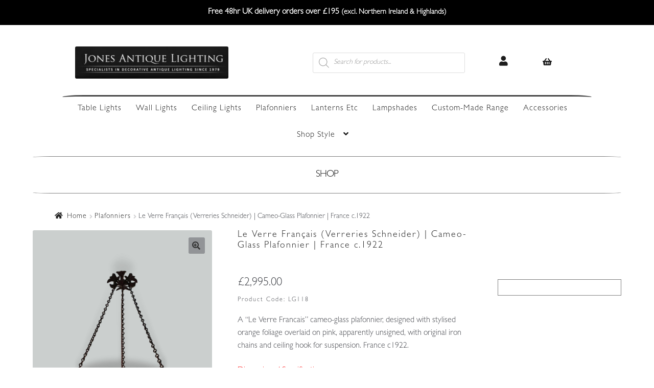

--- FILE ---
content_type: text/html; charset=UTF-8
request_url: https://www.jonesantiquelighting.com/product/charles-schneider-cameo-glass-plafonnier-circa-1922/
body_size: 36245
content:
<!DOCTYPE html>
<html lang="en-GB">
<head>
<meta name="google-site-verification" content="VTjlV84N0Q2YXw30SoIVH7JkpCELy1kIHFsvm_V5KSc" />
<meta charset="UTF-8">
<meta name="viewport" content="width=device-width, initial-scale=1, maximum-scale=1.0, user-scalable=no">
<link rel="profile" href="http://gmpg.org/xfn/11">
<link rel="pingback" href="https://www.jonesantiquelighting.com/xmlrpc.php">

<!-- Google Analytics Code -->
<script>
  (function(i,s,o,g,r,a,m){i['GoogleAnalyticsObject']=r;i[r]=i[r]||function(){
  (i[r].q=i[r].q||[]).push(arguments)},i[r].l=1*new Date();a=s.createElement(o),
  m=s.getElementsByTagName(o)[0];a.async=1;a.src=g;m.parentNode.insertBefore(a,m)
  })(window,document,'script','https://www.google-analytics.com/analytics.js','ga');

  ga('create', 'UA-92357204-1', 'auto');
  ga('send', 'pageview');

</script>

	<script type="text/javascript">function theChampLoadEvent(e){var t=window.onload;if(typeof window.onload!="function"){window.onload=e}else{window.onload=function(){t();e()}}}</script>
		<script type="text/javascript">var theChampDefaultLang = 'en_GB', theChampCloseIconPath = 'https://www.jonesantiquelighting.com/wp-content/plugins/super-socializer/images/close.png';</script>
		<script>var theChampSiteUrl = 'https://www.jonesantiquelighting.com', theChampVerified = 0, theChampEmailPopup = 0, heateorSsMoreSharePopupSearchText = 'Search';</script>
					<script type="text/javascript">var theChampFBCommentUrl = 'https://www.jonesantiquelighting.com/product/charles-schneider-cameo-glass-plafonnier-circa-1922/'; var theChampFBCommentColor = 'light'; var theChampFBCommentNumPosts = ''; var theChampFBCommentWidth = '100%'; var theChampFBCommentOrderby = 'social'; var theChampCommentingTabs = "wordpress,facebook,disqus", theChampGpCommentsUrl = 'https://www.jonesantiquelighting.com/product/charles-schneider-cameo-glass-plafonnier-circa-1922/', theChampDisqusShortname = '', theChampScEnabledTabs = 'wordpress', theChampScLabel = 'Leave a reply', theChampScTabLabels = {"wordpress":"Default Comments (0)","fb":"Facebook Comments","disqus":"Disqus Comments"}, theChampGpCommentsWidth = 0, theChampCommentingId = 'respond'</script>
						<script> var theChampSharingAjaxUrl = 'https://www.jonesantiquelighting.com/wp-admin/admin-ajax.php', heateorSsFbMessengerAPI = 'https://www.facebook.com/dialog/send?app_id=595489497242932&display=popup&link=%encoded_post_url%&redirect_uri=%encoded_post_url%',heateorSsWhatsappShareAPI = 'web', heateorSsUrlCountFetched = [], heateorSsSharesText = 'Shares', heateorSsShareText = 'Share', theChampPluginIconPath = 'https://www.jonesantiquelighting.com/wp-content/plugins/super-socializer/images/logo.png', theChampSaveSharesLocally = 0, theChampHorizontalSharingCountEnable = 0, theChampVerticalSharingCountEnable = 0, theChampSharingOffset = -10, theChampCounterOffset = -10, theChampMobileStickySharingEnabled = 0, heateorSsCopyLinkMessage = "Link copied.";
				</script>
			<style type="text/css">
						.the_champ_button_instagram span.the_champ_svg,a.the_champ_instagram span.the_champ_svg{background:radial-gradient(circle at 30% 107%,#fdf497 0,#fdf497 5%,#fd5949 45%,#d6249f 60%,#285aeb 90%)}
					.the_champ_horizontal_sharing .the_champ_svg,.heateor_ss_standard_follow_icons_container .the_champ_svg{
					color: #fff;
				border-width: 0px;
		border-style: solid;
		border-color: transparent;
	}
		.the_champ_horizontal_sharing .theChampTCBackground{
		color:#666;
	}
		.the_champ_horizontal_sharing span.the_champ_svg:hover,.heateor_ss_standard_follow_icons_container span.the_champ_svg:hover{
				border-color: transparent;
	}
		.the_champ_vertical_sharing span.the_champ_svg,.heateor_ss_floating_follow_icons_container span.the_champ_svg{
					color: #fff;
				border-width: 0px;
		border-style: solid;
		border-color: transparent;
	}
		.the_champ_vertical_sharing .theChampTCBackground{
		color:#666;
	}
		.the_champ_vertical_sharing span.the_champ_svg:hover,.heateor_ss_floating_follow_icons_container span.the_champ_svg:hover{
						border-color: transparent;
		}
	</style>
	<meta name='robots' content='index, follow, max-image-preview:large, max-snippet:-1, max-video-preview:-1' />

	<!-- This site is optimized with the Yoast SEO plugin v26.8 - https://yoast.com/product/yoast-seo-wordpress/ -->
	<title>Le Verre Français (Verreries Schneider) | Cameo-Glass Plafonnier | France c.1922</title>
	<meta name="description" content="A Le Verre Francais cameo-glass plafonnier, designed with stylised orange foliage overlaid on pink, apparently unsigned, with original iron chains and ceiling hook for suspension. France c1922." />
	<link rel="canonical" href="https://staging.jonesantiquelighting.com/product/charles-schneider-cameo-glass-plafonnier-circa-1922/" />
	<meta property="og:locale" content="en_GB" />
	<meta property="og:type" content="article" />
	<meta property="og:title" content="Le Verre Français (Verreries Schneider) | Cameo-Glass Plafonnier | France c.1922" />
	<meta property="og:description" content="A Le Verre Francais cameo-glass plafonnier, designed with stylised orange foliage overlaid on pink, apparently unsigned, with original iron chains and ceiling hook for suspension. France c1922." />
	<meta property="og:url" content="https://staging.jonesantiquelighting.com/product/charles-schneider-cameo-glass-plafonnier-circa-1922/" />
	<meta property="og:site_name" content="Jones Antique Lighting" />
	<meta property="article:publisher" content="http://www.facebook.com/jonesantiquelighting" />
	<meta property="article:modified_time" content="2025-10-31T11:36:26+00:00" />
	<meta property="og:image" content="https://i0.wp.com/jonesantiquelighting.s3.eu-west-1.amazonaws.com/wp-content/uploads/2016/07/20091245/LG118a_clipped_rev_1-1.jpeg?fit=1500%2C2000&ssl=1" />
	<meta property="og:image:width" content="1500" />
	<meta property="og:image:height" content="2000" />
	<meta property="og:image:type" content="image/jpeg" />
	<meta name="twitter:card" content="summary_large_image" />
	<meta name="twitter:site" content="@JonesAntiquelit" />
	<meta name="twitter:label1" content="Estimated reading time" />
	<meta name="twitter:data1" content="1 minute" />
	<script type="application/ld+json" class="yoast-schema-graph">{"@context":"https://schema.org","@graph":[{"@type":["WebPage","ItemPage"],"@id":"https://staging.jonesantiquelighting.com/product/charles-schneider-cameo-glass-plafonnier-circa-1922/","url":"https://staging.jonesantiquelighting.com/product/charles-schneider-cameo-glass-plafonnier-circa-1922/","name":"Le Verre Français (Verreries Schneider) | Cameo-Glass Plafonnier | France c.1922","isPartOf":{"@id":"https://staging.jonesantiquelighting.com/#website"},"primaryImageOfPage":{"@id":"https://staging.jonesantiquelighting.com/product/charles-schneider-cameo-glass-plafonnier-circa-1922/#primaryimage"},"image":{"@id":"https://staging.jonesantiquelighting.com/product/charles-schneider-cameo-glass-plafonnier-circa-1922/#primaryimage"},"thumbnailUrl":"https://www.jonesantiquelighting.com/wp-content/uploads/LG118a_clipped_rev_1-1.jpeg","datePublished":"2020-08-20T07:57:16+00:00","dateModified":"2025-10-31T11:36:26+00:00","description":"A Le Verre Francais cameo-glass plafonnier, designed with stylised orange foliage overlaid on pink, apparently unsigned, with original iron chains and ceiling hook for suspension. France c1922.","breadcrumb":{"@id":"https://staging.jonesantiquelighting.com/product/charles-schneider-cameo-glass-plafonnier-circa-1922/#breadcrumb"},"inLanguage":"en-GB","potentialAction":[{"@type":"ReadAction","target":["https://staging.jonesantiquelighting.com/product/charles-schneider-cameo-glass-plafonnier-circa-1922/"]}]},{"@type":"ImageObject","inLanguage":"en-GB","@id":"https://staging.jonesantiquelighting.com/product/charles-schneider-cameo-glass-plafonnier-circa-1922/#primaryimage","url":"https://www.jonesantiquelighting.com/wp-content/uploads/LG118a_clipped_rev_1-1.jpeg","contentUrl":"https://www.jonesantiquelighting.com/wp-content/uploads/LG118a_clipped_rev_1-1.jpeg","width":1500,"height":2000},{"@type":"BreadcrumbList","@id":"https://staging.jonesantiquelighting.com/product/charles-schneider-cameo-glass-plafonnier-circa-1922/#breadcrumb","itemListElement":[{"@type":"ListItem","position":1,"name":"Home","item":"https://staging.jonesantiquelighting.com/"},{"@type":"ListItem","position":2,"name":"Shop","item":"https://staging.jonesantiquelighting.com/shop/"},{"@type":"ListItem","position":3,"name":"Le Verre Français (Verreries Schneider) | Cameo-Glass Plafonnier | France c.1922"}]},{"@type":"WebSite","@id":"https://staging.jonesantiquelighting.com/#website","url":"https://staging.jonesantiquelighting.com/","name":"Jones Antique Lighting","description":"Specialists In Decorative Antique lighting since 1979","publisher":{"@id":"https://staging.jonesantiquelighting.com/#organization"},"potentialAction":[{"@type":"SearchAction","target":{"@type":"EntryPoint","urlTemplate":"https://staging.jonesantiquelighting.com/?s={search_term_string}"},"query-input":{"@type":"PropertyValueSpecification","valueRequired":true,"valueName":"search_term_string"}}],"inLanguage":"en-GB"},{"@type":"Organization","@id":"https://staging.jonesantiquelighting.com/#organization","name":"Jones Antique Lighting","url":"https://staging.jonesantiquelighting.com/","logo":{"@type":"ImageObject","inLanguage":"en-GB","@id":"https://staging.jonesantiquelighting.com/#/schema/logo/image/","url":"https://www.jonesantiquelighting.com/wp-content/uploads/logo-21-e1545247315877.jpg","contentUrl":"https://www.jonesantiquelighting.com/wp-content/uploads/logo-21-e1545247315877.jpg","width":317,"height":67,"caption":"Jones Antique Lighting"},"image":{"@id":"https://staging.jonesantiquelighting.com/#/schema/logo/image/"},"sameAs":["http://www.facebook.com/jonesantiquelighting","https://x.com/JonesAntiquelit","http://www.instagram.com/jonesantiquelighting","http://www.pintrest.com/jonesantiquelit"]}]}</script>
	<!-- / Yoast SEO plugin. -->


<link rel='dns-prefetch' href='//www.googletagmanager.com' />
<link rel='dns-prefetch' href='//fonts.googleapis.com' />
<link rel='dns-prefetch' href='//use.fontawesome.com' />
<link rel="alternate" type="application/rss+xml" title="Jones Antique Lighting &raquo; Feed" href="https://www.jonesantiquelighting.com/feed/" />
<link rel="alternate" type="application/rss+xml" title="Jones Antique Lighting &raquo; Comments Feed" href="https://www.jonesantiquelighting.com/comments/feed/" />
<link rel="alternate" title="oEmbed (JSON)" type="application/json+oembed" href="https://www.jonesantiquelighting.com/wp-json/oembed/1.0/embed?url=https%3A%2F%2Fwww.jonesantiquelighting.com%2Fproduct%2Fcharles-schneider-cameo-glass-plafonnier-circa-1922%2F" />
<link rel="alternate" title="oEmbed (XML)" type="text/xml+oembed" href="https://www.jonesantiquelighting.com/wp-json/oembed/1.0/embed?url=https%3A%2F%2Fwww.jonesantiquelighting.com%2Fproduct%2Fcharles-schneider-cameo-glass-plafonnier-circa-1922%2F&#038;format=xml" />
<style id='wp-img-auto-sizes-contain-inline-css'>
img:is([sizes=auto i],[sizes^="auto," i]){contain-intrinsic-size:3000px 1500px}
/*# sourceURL=wp-img-auto-sizes-contain-inline-css */
</style>
<style id='wp-emoji-styles-inline-css'>

	img.wp-smiley, img.emoji {
		display: inline !important;
		border: none !important;
		box-shadow: none !important;
		height: 1em !important;
		width: 1em !important;
		margin: 0 0.07em !important;
		vertical-align: -0.1em !important;
		background: none !important;
		padding: 0 !important;
	}
/*# sourceURL=wp-emoji-styles-inline-css */
</style>
<style id='wp-block-library-inline-css'>
:root{--wp-block-synced-color:#7a00df;--wp-block-synced-color--rgb:122,0,223;--wp-bound-block-color:var(--wp-block-synced-color);--wp-editor-canvas-background:#ddd;--wp-admin-theme-color:#007cba;--wp-admin-theme-color--rgb:0,124,186;--wp-admin-theme-color-darker-10:#006ba1;--wp-admin-theme-color-darker-10--rgb:0,107,160.5;--wp-admin-theme-color-darker-20:#005a87;--wp-admin-theme-color-darker-20--rgb:0,90,135;--wp-admin-border-width-focus:2px}@media (min-resolution:192dpi){:root{--wp-admin-border-width-focus:1.5px}}.wp-element-button{cursor:pointer}:root .has-very-light-gray-background-color{background-color:#eee}:root .has-very-dark-gray-background-color{background-color:#313131}:root .has-very-light-gray-color{color:#eee}:root .has-very-dark-gray-color{color:#313131}:root .has-vivid-green-cyan-to-vivid-cyan-blue-gradient-background{background:linear-gradient(135deg,#00d084,#0693e3)}:root .has-purple-crush-gradient-background{background:linear-gradient(135deg,#34e2e4,#4721fb 50%,#ab1dfe)}:root .has-hazy-dawn-gradient-background{background:linear-gradient(135deg,#faaca8,#dad0ec)}:root .has-subdued-olive-gradient-background{background:linear-gradient(135deg,#fafae1,#67a671)}:root .has-atomic-cream-gradient-background{background:linear-gradient(135deg,#fdd79a,#004a59)}:root .has-nightshade-gradient-background{background:linear-gradient(135deg,#330968,#31cdcf)}:root .has-midnight-gradient-background{background:linear-gradient(135deg,#020381,#2874fc)}:root{--wp--preset--font-size--normal:16px;--wp--preset--font-size--huge:42px}.has-regular-font-size{font-size:1em}.has-larger-font-size{font-size:2.625em}.has-normal-font-size{font-size:var(--wp--preset--font-size--normal)}.has-huge-font-size{font-size:var(--wp--preset--font-size--huge)}.has-text-align-center{text-align:center}.has-text-align-left{text-align:left}.has-text-align-right{text-align:right}.has-fit-text{white-space:nowrap!important}#end-resizable-editor-section{display:none}.aligncenter{clear:both}.items-justified-left{justify-content:flex-start}.items-justified-center{justify-content:center}.items-justified-right{justify-content:flex-end}.items-justified-space-between{justify-content:space-between}.screen-reader-text{border:0;clip-path:inset(50%);height:1px;margin:-1px;overflow:hidden;padding:0;position:absolute;width:1px;word-wrap:normal!important}.screen-reader-text:focus{background-color:#ddd;clip-path:none;color:#444;display:block;font-size:1em;height:auto;left:5px;line-height:normal;padding:15px 23px 14px;text-decoration:none;top:5px;width:auto;z-index:100000}html :where(.has-border-color){border-style:solid}html :where([style*=border-top-color]){border-top-style:solid}html :where([style*=border-right-color]){border-right-style:solid}html :where([style*=border-bottom-color]){border-bottom-style:solid}html :where([style*=border-left-color]){border-left-style:solid}html :where([style*=border-width]){border-style:solid}html :where([style*=border-top-width]){border-top-style:solid}html :where([style*=border-right-width]){border-right-style:solid}html :where([style*=border-bottom-width]){border-bottom-style:solid}html :where([style*=border-left-width]){border-left-style:solid}html :where(img[class*=wp-image-]){height:auto;max-width:100%}:where(figure){margin:0 0 1em}html :where(.is-position-sticky){--wp-admin--admin-bar--position-offset:var(--wp-admin--admin-bar--height,0px)}@media screen and (max-width:600px){html :where(.is-position-sticky){--wp-admin--admin-bar--position-offset:0px}}

/*# sourceURL=wp-block-library-inline-css */
</style><link rel='stylesheet' id='wc-blocks-style-css' href='https://www.jonesantiquelighting.com/wp-content/plugins/woocommerce/assets/client/blocks/wc-blocks.css?ver=wc-10.4.3' media='all' />
<style id='global-styles-inline-css'>
:root{--wp--preset--aspect-ratio--square: 1;--wp--preset--aspect-ratio--4-3: 4/3;--wp--preset--aspect-ratio--3-4: 3/4;--wp--preset--aspect-ratio--3-2: 3/2;--wp--preset--aspect-ratio--2-3: 2/3;--wp--preset--aspect-ratio--16-9: 16/9;--wp--preset--aspect-ratio--9-16: 9/16;--wp--preset--color--black: #000000;--wp--preset--color--cyan-bluish-gray: #abb8c3;--wp--preset--color--white: #ffffff;--wp--preset--color--pale-pink: #f78da7;--wp--preset--color--vivid-red: #cf2e2e;--wp--preset--color--luminous-vivid-orange: #ff6900;--wp--preset--color--luminous-vivid-amber: #fcb900;--wp--preset--color--light-green-cyan: #7bdcb5;--wp--preset--color--vivid-green-cyan: #00d084;--wp--preset--color--pale-cyan-blue: #8ed1fc;--wp--preset--color--vivid-cyan-blue: #0693e3;--wp--preset--color--vivid-purple: #9b51e0;--wp--preset--gradient--vivid-cyan-blue-to-vivid-purple: linear-gradient(135deg,rgb(6,147,227) 0%,rgb(155,81,224) 100%);--wp--preset--gradient--light-green-cyan-to-vivid-green-cyan: linear-gradient(135deg,rgb(122,220,180) 0%,rgb(0,208,130) 100%);--wp--preset--gradient--luminous-vivid-amber-to-luminous-vivid-orange: linear-gradient(135deg,rgb(252,185,0) 0%,rgb(255,105,0) 100%);--wp--preset--gradient--luminous-vivid-orange-to-vivid-red: linear-gradient(135deg,rgb(255,105,0) 0%,rgb(207,46,46) 100%);--wp--preset--gradient--very-light-gray-to-cyan-bluish-gray: linear-gradient(135deg,rgb(238,238,238) 0%,rgb(169,184,195) 100%);--wp--preset--gradient--cool-to-warm-spectrum: linear-gradient(135deg,rgb(74,234,220) 0%,rgb(151,120,209) 20%,rgb(207,42,186) 40%,rgb(238,44,130) 60%,rgb(251,105,98) 80%,rgb(254,248,76) 100%);--wp--preset--gradient--blush-light-purple: linear-gradient(135deg,rgb(255,206,236) 0%,rgb(152,150,240) 100%);--wp--preset--gradient--blush-bordeaux: linear-gradient(135deg,rgb(254,205,165) 0%,rgb(254,45,45) 50%,rgb(107,0,62) 100%);--wp--preset--gradient--luminous-dusk: linear-gradient(135deg,rgb(255,203,112) 0%,rgb(199,81,192) 50%,rgb(65,88,208) 100%);--wp--preset--gradient--pale-ocean: linear-gradient(135deg,rgb(255,245,203) 0%,rgb(182,227,212) 50%,rgb(51,167,181) 100%);--wp--preset--gradient--electric-grass: linear-gradient(135deg,rgb(202,248,128) 0%,rgb(113,206,126) 100%);--wp--preset--gradient--midnight: linear-gradient(135deg,rgb(2,3,129) 0%,rgb(40,116,252) 100%);--wp--preset--font-size--small: 14px;--wp--preset--font-size--medium: 23px;--wp--preset--font-size--large: 26px;--wp--preset--font-size--x-large: 42px;--wp--preset--font-size--normal: 16px;--wp--preset--font-size--huge: 37px;--wp--preset--spacing--20: 0.44rem;--wp--preset--spacing--30: 0.67rem;--wp--preset--spacing--40: 1rem;--wp--preset--spacing--50: 1.5rem;--wp--preset--spacing--60: 2.25rem;--wp--preset--spacing--70: 3.38rem;--wp--preset--spacing--80: 5.06rem;--wp--preset--shadow--natural: 6px 6px 9px rgba(0, 0, 0, 0.2);--wp--preset--shadow--deep: 12px 12px 50px rgba(0, 0, 0, 0.4);--wp--preset--shadow--sharp: 6px 6px 0px rgba(0, 0, 0, 0.2);--wp--preset--shadow--outlined: 6px 6px 0px -3px rgb(255, 255, 255), 6px 6px rgb(0, 0, 0);--wp--preset--shadow--crisp: 6px 6px 0px rgb(0, 0, 0);}:root :where(.is-layout-flow) > :first-child{margin-block-start: 0;}:root :where(.is-layout-flow) > :last-child{margin-block-end: 0;}:root :where(.is-layout-flow) > *{margin-block-start: 24px;margin-block-end: 0;}:root :where(.is-layout-constrained) > :first-child{margin-block-start: 0;}:root :where(.is-layout-constrained) > :last-child{margin-block-end: 0;}:root :where(.is-layout-constrained) > *{margin-block-start: 24px;margin-block-end: 0;}:root :where(.is-layout-flex){gap: 24px;}:root :where(.is-layout-grid){gap: 24px;}body .is-layout-flex{display: flex;}.is-layout-flex{flex-wrap: wrap;align-items: center;}.is-layout-flex > :is(*, div){margin: 0;}body .is-layout-grid{display: grid;}.is-layout-grid > :is(*, div){margin: 0;}.has-black-color{color: var(--wp--preset--color--black) !important;}.has-cyan-bluish-gray-color{color: var(--wp--preset--color--cyan-bluish-gray) !important;}.has-white-color{color: var(--wp--preset--color--white) !important;}.has-pale-pink-color{color: var(--wp--preset--color--pale-pink) !important;}.has-vivid-red-color{color: var(--wp--preset--color--vivid-red) !important;}.has-luminous-vivid-orange-color{color: var(--wp--preset--color--luminous-vivid-orange) !important;}.has-luminous-vivid-amber-color{color: var(--wp--preset--color--luminous-vivid-amber) !important;}.has-light-green-cyan-color{color: var(--wp--preset--color--light-green-cyan) !important;}.has-vivid-green-cyan-color{color: var(--wp--preset--color--vivid-green-cyan) !important;}.has-pale-cyan-blue-color{color: var(--wp--preset--color--pale-cyan-blue) !important;}.has-vivid-cyan-blue-color{color: var(--wp--preset--color--vivid-cyan-blue) !important;}.has-vivid-purple-color{color: var(--wp--preset--color--vivid-purple) !important;}.has-black-background-color{background-color: var(--wp--preset--color--black) !important;}.has-cyan-bluish-gray-background-color{background-color: var(--wp--preset--color--cyan-bluish-gray) !important;}.has-white-background-color{background-color: var(--wp--preset--color--white) !important;}.has-pale-pink-background-color{background-color: var(--wp--preset--color--pale-pink) !important;}.has-vivid-red-background-color{background-color: var(--wp--preset--color--vivid-red) !important;}.has-luminous-vivid-orange-background-color{background-color: var(--wp--preset--color--luminous-vivid-orange) !important;}.has-luminous-vivid-amber-background-color{background-color: var(--wp--preset--color--luminous-vivid-amber) !important;}.has-light-green-cyan-background-color{background-color: var(--wp--preset--color--light-green-cyan) !important;}.has-vivid-green-cyan-background-color{background-color: var(--wp--preset--color--vivid-green-cyan) !important;}.has-pale-cyan-blue-background-color{background-color: var(--wp--preset--color--pale-cyan-blue) !important;}.has-vivid-cyan-blue-background-color{background-color: var(--wp--preset--color--vivid-cyan-blue) !important;}.has-vivid-purple-background-color{background-color: var(--wp--preset--color--vivid-purple) !important;}.has-black-border-color{border-color: var(--wp--preset--color--black) !important;}.has-cyan-bluish-gray-border-color{border-color: var(--wp--preset--color--cyan-bluish-gray) !important;}.has-white-border-color{border-color: var(--wp--preset--color--white) !important;}.has-pale-pink-border-color{border-color: var(--wp--preset--color--pale-pink) !important;}.has-vivid-red-border-color{border-color: var(--wp--preset--color--vivid-red) !important;}.has-luminous-vivid-orange-border-color{border-color: var(--wp--preset--color--luminous-vivid-orange) !important;}.has-luminous-vivid-amber-border-color{border-color: var(--wp--preset--color--luminous-vivid-amber) !important;}.has-light-green-cyan-border-color{border-color: var(--wp--preset--color--light-green-cyan) !important;}.has-vivid-green-cyan-border-color{border-color: var(--wp--preset--color--vivid-green-cyan) !important;}.has-pale-cyan-blue-border-color{border-color: var(--wp--preset--color--pale-cyan-blue) !important;}.has-vivid-cyan-blue-border-color{border-color: var(--wp--preset--color--vivid-cyan-blue) !important;}.has-vivid-purple-border-color{border-color: var(--wp--preset--color--vivid-purple) !important;}.has-vivid-cyan-blue-to-vivid-purple-gradient-background{background: var(--wp--preset--gradient--vivid-cyan-blue-to-vivid-purple) !important;}.has-light-green-cyan-to-vivid-green-cyan-gradient-background{background: var(--wp--preset--gradient--light-green-cyan-to-vivid-green-cyan) !important;}.has-luminous-vivid-amber-to-luminous-vivid-orange-gradient-background{background: var(--wp--preset--gradient--luminous-vivid-amber-to-luminous-vivid-orange) !important;}.has-luminous-vivid-orange-to-vivid-red-gradient-background{background: var(--wp--preset--gradient--luminous-vivid-orange-to-vivid-red) !important;}.has-very-light-gray-to-cyan-bluish-gray-gradient-background{background: var(--wp--preset--gradient--very-light-gray-to-cyan-bluish-gray) !important;}.has-cool-to-warm-spectrum-gradient-background{background: var(--wp--preset--gradient--cool-to-warm-spectrum) !important;}.has-blush-light-purple-gradient-background{background: var(--wp--preset--gradient--blush-light-purple) !important;}.has-blush-bordeaux-gradient-background{background: var(--wp--preset--gradient--blush-bordeaux) !important;}.has-luminous-dusk-gradient-background{background: var(--wp--preset--gradient--luminous-dusk) !important;}.has-pale-ocean-gradient-background{background: var(--wp--preset--gradient--pale-ocean) !important;}.has-electric-grass-gradient-background{background: var(--wp--preset--gradient--electric-grass) !important;}.has-midnight-gradient-background{background: var(--wp--preset--gradient--midnight) !important;}.has-small-font-size{font-size: var(--wp--preset--font-size--small) !important;}.has-medium-font-size{font-size: var(--wp--preset--font-size--medium) !important;}.has-large-font-size{font-size: var(--wp--preset--font-size--large) !important;}.has-x-large-font-size{font-size: var(--wp--preset--font-size--x-large) !important;}
/*# sourceURL=global-styles-inline-css */
</style>

<style id='classic-theme-styles-inline-css'>
/*! This file is auto-generated */
.wp-block-button__link{color:#fff;background-color:#32373c;border-radius:9999px;box-shadow:none;text-decoration:none;padding:calc(.667em + 2px) calc(1.333em + 2px);font-size:1.125em}.wp-block-file__button{background:#32373c;color:#fff;text-decoration:none}
/*# sourceURL=/wp-includes/css/classic-themes.min.css */
</style>
<link rel='stylesheet' id='storefront-gutenberg-blocks-css' href='https://www.jonesantiquelighting.com/wp-content/themes/storefront/assets/css/base/gutenberg-blocks.css?ver=4.6.2' media='all' />
<style id='storefront-gutenberg-blocks-inline-css'>

				.wp-block-button__link:not(.has-text-color) {
					color: #333333;
				}

				.wp-block-button__link:not(.has-text-color):hover,
				.wp-block-button__link:not(.has-text-color):focus,
				.wp-block-button__link:not(.has-text-color):active {
					color: #333333;
				}

				.wp-block-button__link:not(.has-background) {
					background-color: #929497;
				}

				.wp-block-button__link:not(.has-background):hover,
				.wp-block-button__link:not(.has-background):focus,
				.wp-block-button__link:not(.has-background):active {
					border-color: #797b7e;
					background-color: #797b7e;
				}

				.wc-block-grid__products .wc-block-grid__product .wp-block-button__link {
					background-color: #929497;
					border-color: #929497;
					color: #333333;
				}

				.wp-block-quote footer,
				.wp-block-quote cite,
				.wp-block-quote__citation {
					color: #1d1d1d;
				}

				.wp-block-pullquote cite,
				.wp-block-pullquote footer,
				.wp-block-pullquote__citation {
					color: #1d1d1d;
				}

				.wp-block-image figcaption {
					color: #1d1d1d;
				}

				.wp-block-separator.is-style-dots::before {
					color: #1d1d1d;
				}

				.wp-block-file a.wp-block-file__button {
					color: #333333;
					background-color: #929497;
					border-color: #929497;
				}

				.wp-block-file a.wp-block-file__button:hover,
				.wp-block-file a.wp-block-file__button:focus,
				.wp-block-file a.wp-block-file__button:active {
					color: #333333;
					background-color: #797b7e;
				}

				.wp-block-code,
				.wp-block-preformatted pre {
					color: #1d1d1d;
				}

				.wp-block-table:not( .has-background ):not( .is-style-stripes ) tbody tr:nth-child(2n) td {
					background-color: #fdfdfd;
				}

				.wp-block-cover .wp-block-cover__inner-container h1:not(.has-text-color),
				.wp-block-cover .wp-block-cover__inner-container h2:not(.has-text-color),
				.wp-block-cover .wp-block-cover__inner-container h3:not(.has-text-color),
				.wp-block-cover .wp-block-cover__inner-container h4:not(.has-text-color),
				.wp-block-cover .wp-block-cover__inner-container h5:not(.has-text-color),
				.wp-block-cover .wp-block-cover__inner-container h6:not(.has-text-color) {
					color: #000000;
				}

				div.wc-block-components-price-slider__range-input-progress,
				.rtl .wc-block-components-price-slider__range-input-progress {
					--range-color: #1d1d1d;
				}

				/* Target only IE11 */
				@media all and (-ms-high-contrast: none), (-ms-high-contrast: active) {
					.wc-block-components-price-slider__range-input-progress {
						background: #1d1d1d;
					}
				}

				.wc-block-components-button:not(.is-link) {
					background-color: #333333;
					color: #ffffff;
				}

				.wc-block-components-button:not(.is-link):hover,
				.wc-block-components-button:not(.is-link):focus,
				.wc-block-components-button:not(.is-link):active {
					background-color: #1a1a1a;
					color: #ffffff;
				}

				.wc-block-components-button:not(.is-link):disabled {
					background-color: #333333;
					color: #ffffff;
				}

				.wc-block-cart__submit-container {
					background-color: #ffffff;
				}

				.wc-block-cart__submit-container::before {
					color: rgba(220,220,220,0.5);
				}

				.wc-block-components-order-summary-item__quantity {
					background-color: #ffffff;
					border-color: #1d1d1d;
					box-shadow: 0 0 0 2px #ffffff;
					color: #1d1d1d;
				}
			
/*# sourceURL=storefront-gutenberg-blocks-inline-css */
</style>
<link rel='stylesheet' id='contact-form-7-css' href='https://www.jonesantiquelighting.com/wp-content/plugins/contact-form-7/includes/css/styles.css?ver=6.1.4' media='all' />
<style id='responsive-menu-inline-css'>
/** This file is major component of this plugin so please don't try to edit here. */
#rmp_menu_trigger-41999 {
  width: 70px;
  height: 45px;
  position: fixed;
  top: 27px;
  border-radius: 5px;
  display: none;
  text-decoration: none;
  right: 5%;
  background: transparent;
  transition: transform 1.5s, background-color 1s;
}
#rmp_menu_trigger-41999 .rmp-trigger-box {
  width: 18px;
  color: #000000;
}
#rmp_menu_trigger-41999 .rmp-trigger-icon-active, #rmp_menu_trigger-41999 .rmp-trigger-text-open {
  display: none;
}
#rmp_menu_trigger-41999.is-active .rmp-trigger-icon-active, #rmp_menu_trigger-41999.is-active .rmp-trigger-text-open {
  display: inline;
}
#rmp_menu_trigger-41999.is-active .rmp-trigger-icon-inactive, #rmp_menu_trigger-41999.is-active .rmp-trigger-text {
  display: none;
}
#rmp_menu_trigger-41999 .rmp-trigger-label {
  color: #000000;
  pointer-events: none;
  line-height: 13px;
  font-family: inherit;
  font-size: 12px;
  display: inline;
  text-transform: inherit;
}
#rmp_menu_trigger-41999 .rmp-trigger-label.rmp-trigger-label-top {
  display: block;
  margin-bottom: 12px;
}
#rmp_menu_trigger-41999 .rmp-trigger-label.rmp-trigger-label-bottom {
  display: block;
  margin-top: 12px;
}
#rmp_menu_trigger-41999 .responsive-menu-pro-inner {
  display: block;
}
#rmp_menu_trigger-41999 .rmp-trigger-icon-inactive .rmp-font-icon {
  color: #000000;
}
#rmp_menu_trigger-41999 .responsive-menu-pro-inner, #rmp_menu_trigger-41999 .responsive-menu-pro-inner::before, #rmp_menu_trigger-41999 .responsive-menu-pro-inner::after {
  width: 18px;
  height: 2px;
  background-color: #000000;
  border-radius: 4px;
  position: absolute;
}
#rmp_menu_trigger-41999 .rmp-trigger-icon-active .rmp-font-icon {
  color: #000000;
}
#rmp_menu_trigger-41999.is-active .responsive-menu-pro-inner, #rmp_menu_trigger-41999.is-active .responsive-menu-pro-inner::before, #rmp_menu_trigger-41999.is-active .responsive-menu-pro-inner::after {
  background-color: #000000;
}
#rmp_menu_trigger-41999:hover .rmp-trigger-icon-inactive .rmp-font-icon {
  color: #000000;
}
#rmp_menu_trigger-41999:not(.is-active):hover .responsive-menu-pro-inner, #rmp_menu_trigger-41999:not(.is-active):hover .responsive-menu-pro-inner::before, #rmp_menu_trigger-41999:not(.is-active):hover .responsive-menu-pro-inner::after {
  background-color: #000000;
}
#rmp_menu_trigger-41999 .responsive-menu-pro-inner::before {
  top: 10px;
}
#rmp_menu_trigger-41999 .responsive-menu-pro-inner::after {
  bottom: 10px;
}
#rmp_menu_trigger-41999.is-active .responsive-menu-pro-inner::after {
  bottom: 0;
}
/* Hamburger menu styling */
@media screen and (max-width: 767px) {
  /** Menu Title Style */
  /** Menu Additional Content Style */
  #rmp_menu_trigger-41999 {
    display: block;
  }
  #rmp-container-41999 {
    position: fixed;
    top: 0;
    margin: 0;
    transition: transform 1.5s;
    overflow: auto;
    display: block;
    width: 100%;
    background-color: #ebebeb;
    background-image: url("");
    height: 100%;
    left: 0;
    padding-top: 0px;
    padding-left: 0px;
    padding-bottom: 0px;
    padding-right: 0px;
  }
  #rmp-menu-wrap-41999 {
    padding-top: 0px;
    padding-left: 0px;
    padding-bottom: 0px;
    padding-right: 0px;
    background-color: #ebebeb;
  }
  #rmp-menu-wrap-41999 .rmp-menu, #rmp-menu-wrap-41999 .rmp-submenu {
    width: 100%;
    box-sizing: border-box;
    margin: 0;
    padding: 0;
  }
  #rmp-menu-wrap-41999 .rmp-submenu-depth-1 .rmp-menu-item-link {
    padding-left: 10%;
  }
  #rmp-menu-wrap-41999 .rmp-submenu-depth-2 .rmp-menu-item-link {
    padding-left: 15%;
  }
  #rmp-menu-wrap-41999 .rmp-submenu-depth-3 .rmp-menu-item-link {
    padding-left: 20%;
  }
  #rmp-menu-wrap-41999 .rmp-submenu-depth-4 .rmp-menu-item-link {
    padding-left: 25%;
  }
  #rmp-menu-wrap-41999 .rmp-submenu.rmp-submenu-open {
    display: block;
  }
  #rmp-menu-wrap-41999 .rmp-menu-item {
    width: 100%;
    list-style: none;
    margin: 0;
  }
  #rmp-menu-wrap-41999 .rmp-menu-item-link {
    height: 40px;
    line-height: 40px;
    font-size: 16px;
    border-bottom: 0px solid #ffffff;
    font-family: inherit;
    color: #000000;
    text-align: left;
    background-color: #ebebeb;
    font-weight: normal;
    letter-spacing: 0px;
    display: block;
    box-sizing: border-box;
    width: 100%;
    text-decoration: none;
    position: relative;
    overflow: hidden;
    transition: background-color 1s, border-color 1s, 1s;
    padding: 0 5%;
    padding-right: 50px;
  }
  #rmp-menu-wrap-41999 .rmp-menu-item-link:after, #rmp-menu-wrap-41999 .rmp-menu-item-link:before {
    display: none;
  }
  #rmp-menu-wrap-41999 .rmp-menu-item-link:hover, #rmp-menu-wrap-41999 .rmp-menu-item-link:focus {
    color: #000000;
    border-color: #ffffff;
    background-color: #fffdfd;
  }
  #rmp-menu-wrap-41999 .rmp-menu-item-link:focus {
    outline: none;
    border-color: unset;
    box-shadow: unset;
  }
  #rmp-menu-wrap-41999 .rmp-menu-item-link .rmp-font-icon {
    height: 40px;
    line-height: 40px;
    margin-right: 10px;
    font-size: 16px;
  }
  #rmp-menu-wrap-41999 .rmp-menu-current-item .rmp-menu-item-link {
    color: #000000;
    border-color: #f2f2f2;
    background-color: #dbdbdb;
  }
  #rmp-menu-wrap-41999 .rmp-menu-current-item .rmp-menu-item-link:hover, #rmp-menu-wrap-41999 .rmp-menu-current-item .rmp-menu-item-link:focus {
    color: #000000;
    border-color: #f2f2f2;
    background-color: #000000;
  }
  #rmp-menu-wrap-41999 .rmp-menu-subarrow {
    position: absolute;
    top: 0;
    bottom: 0;
    text-align: center;
    overflow: hidden;
    background-size: cover;
    overflow: hidden;
    right: 0;
    border-left-style: solid;
    border-left-color: #212121;
    border-left-width: 1px;
    height: 40px;
    width: 40px;
    color: #000000;
    background-color: #000000;
  }
  #rmp-menu-wrap-41999 .rmp-menu-subarrow svg {
    fill: #000000;
  }
  #rmp-menu-wrap-41999 .rmp-menu-subarrow:hover {
    color: #ffffff;
    border-color: #000000;
    background-color: #000000;
  }
  #rmp-menu-wrap-41999 .rmp-menu-subarrow:hover svg {
    fill: #ffffff;
  }
  #rmp-menu-wrap-41999 .rmp-menu-subarrow .rmp-font-icon {
    margin-right: unset;
  }
  #rmp-menu-wrap-41999 .rmp-menu-subarrow * {
    vertical-align: middle;
    line-height: 40px;
  }
  #rmp-menu-wrap-41999 .rmp-menu-subarrow-active {
    display: block;
    background-size: cover;
    color: #ffffff;
    border-color: #212121;
    background-color: #212121;
  }
  #rmp-menu-wrap-41999 .rmp-menu-subarrow-active svg {
    fill: #ffffff;
  }
  #rmp-menu-wrap-41999 .rmp-menu-subarrow-active:hover {
    color: #ffffff;
    border-color: #ffffff;
    background-color: #ffffff;
  }
  #rmp-menu-wrap-41999 .rmp-menu-subarrow-active:hover svg {
    fill: #ffffff;
  }
  #rmp-menu-wrap-41999 .rmp-submenu {
    display: none;
  }
  #rmp-menu-wrap-41999 .rmp-submenu .rmp-menu-item-link {
    height: 40px;
    line-height: 40px;
    letter-spacing: 0px;
    font-size: 16px;
    border-bottom: 0px solid #d6d6d6;
    font-family: inherit;
    font-weight: normal;
    color: #000000;
    text-align: left;
    background-color: #ebebeb;
  }
  #rmp-menu-wrap-41999 .rmp-submenu .rmp-menu-item-link:hover, #rmp-menu-wrap-41999 .rmp-submenu .rmp-menu-item-link:focus {
    color: #080808;
    border-color: #ffffff;
    background-color: #ebebeb;
  }
  #rmp-menu-wrap-41999 .rmp-submenu .rmp-menu-current-item .rmp-menu-item-link {
    color: #000000;
    border-color: #0f0f0f;
    background-color: #ffffff;
  }
  #rmp-menu-wrap-41999 .rmp-submenu .rmp-menu-current-item .rmp-menu-item-link:hover, #rmp-menu-wrap-41999 .rmp-submenu .rmp-menu-current-item .rmp-menu-item-link:focus {
    color: #000000;
    border-color: #d6d6d6;
    background-color: #ebebeb;
  }
  #rmp-menu-wrap-41999 .rmp-submenu .rmp-menu-subarrow {
    right: 0;
    border-right: unset;
    border-left-style: solid;
    border-left-color: currentColor;
    border-left-width: 1px;
    height: 39px;
    line-height: 39px;
    width: 40px;
    color: #000000;
    background-color: #ebebeb;
  }
  #rmp-menu-wrap-41999 .rmp-submenu .rmp-menu-subarrow:hover {
    color: #ebebeb;
    border-color: "";
    background-color: #ebebeb;
  }
  #rmp-menu-wrap-41999 .rmp-submenu .rmp-menu-subarrow-active {
    color: #d6d6d6;
    border-color: currentColor;
    background-color: #ebebeb;
  }
  #rmp-menu-wrap-41999 .rmp-submenu .rmp-menu-subarrow-active:hover {
    color: #000000;
    border-color: "";
    background-color: #ebebeb;
  }
  #rmp-menu-wrap-41999 .rmp-menu-item-description {
    margin: 0;
    padding: 5px 5%;
    opacity: 0.8;
    color: #000000;
  }
  #rmp-search-box-41999 {
    display: block;
    padding-top: 0px;
    padding-left: 5%;
    padding-bottom: 0px;
    padding-right: 5%;
  }
  #rmp-search-box-41999 .rmp-search-form {
    margin: 0;
  }
  #rmp-search-box-41999 .rmp-search-box {
    background: #ffffff;
    border: 1px solid #e3e3e3;
    color: #000000;
    width: 100%;
    padding: 0 5%;
    border-radius: 30px;
    height: 45px;
    -webkit-appearance: none;
  }
  #rmp-search-box-41999 .rmp-search-box::placeholder {
    color: #c7c7cd;
  }
  #rmp-search-box-41999 .rmp-search-box:focus {
    background-color: #ffffff;
    outline: 2px solid #e3e3e3;
    color: #000000;
  }
  #rmp-menu-title-41999 {
    background-color: #ebebeb;
    color: #000000;
    text-align: left;
    font-size: 13px;
    padding-top: 10%;
    padding-left: 5%;
    padding-bottom: 0%;
    padding-right: 5%;
    font-weight: 400;
    transition: background-color 1s, border-color 1s, color 1s;
  }
  #rmp-menu-title-41999:hover {
    background-color: #ffffff;
    color: #ffffff;
  }
  #rmp-menu-title-41999 > .rmp-menu-title-link {
    color: #000000;
    width: 100%;
    background-color: unset;
    text-decoration: none;
  }
  #rmp-menu-title-41999 > .rmp-menu-title-link:hover {
    color: #ffffff;
  }
  #rmp-menu-title-41999 .rmp-font-icon {
    font-size: 13px;
  }
  #rmp-menu-title-41999 .rmp-menu-title-image {
    width: 80%;
  }
  #rmp-menu-additional-content-41999 {
    padding-top: 0px;
    padding-left: 5%;
    padding-bottom: 0px;
    padding-right: 5%;
    color: #000000;
    text-align: center;
    font-size: 16px;
  }
}
/**
This file contents common styling of menus.
*/
.rmp-container {
  display: none;
  visibility: visible;
  padding: 0px 0px 0px 0px;
  z-index: 99998;
  transition: all 0.3s;
  /** Scrolling bar in menu setting box **/
}
.rmp-container.rmp-fade-top, .rmp-container.rmp-fade-left, .rmp-container.rmp-fade-right, .rmp-container.rmp-fade-bottom {
  display: none;
}
.rmp-container.rmp-slide-left, .rmp-container.rmp-push-left {
  transform: translateX(-100%);
  -ms-transform: translateX(-100%);
  -webkit-transform: translateX(-100%);
  -moz-transform: translateX(-100%);
}
.rmp-container.rmp-slide-left.rmp-menu-open, .rmp-container.rmp-push-left.rmp-menu-open {
  transform: translateX(0);
  -ms-transform: translateX(0);
  -webkit-transform: translateX(0);
  -moz-transform: translateX(0);
}
.rmp-container.rmp-slide-right, .rmp-container.rmp-push-right {
  transform: translateX(100%);
  -ms-transform: translateX(100%);
  -webkit-transform: translateX(100%);
  -moz-transform: translateX(100%);
}
.rmp-container.rmp-slide-right.rmp-menu-open, .rmp-container.rmp-push-right.rmp-menu-open {
  transform: translateX(0);
  -ms-transform: translateX(0);
  -webkit-transform: translateX(0);
  -moz-transform: translateX(0);
}
.rmp-container.rmp-slide-top, .rmp-container.rmp-push-top {
  transform: translateY(-100%);
  -ms-transform: translateY(-100%);
  -webkit-transform: translateY(-100%);
  -moz-transform: translateY(-100%);
}
.rmp-container.rmp-slide-top.rmp-menu-open, .rmp-container.rmp-push-top.rmp-menu-open {
  transform: translateY(0);
  -ms-transform: translateY(0);
  -webkit-transform: translateY(0);
  -moz-transform: translateY(0);
}
.rmp-container.rmp-slide-bottom, .rmp-container.rmp-push-bottom {
  transform: translateY(100%);
  -ms-transform: translateY(100%);
  -webkit-transform: translateY(100%);
  -moz-transform: translateY(100%);
}
.rmp-container.rmp-slide-bottom.rmp-menu-open, .rmp-container.rmp-push-bottom.rmp-menu-open {
  transform: translateX(0);
  -ms-transform: translateX(0);
  -webkit-transform: translateX(0);
  -moz-transform: translateX(0);
}
.rmp-container::-webkit-scrollbar {
  width: 0px;
}
.rmp-container ::-webkit-scrollbar-track {
  box-shadow: inset 0 0 5px transparent;
}
.rmp-container ::-webkit-scrollbar-thumb {
  background: transparent;
}
.rmp-container ::-webkit-scrollbar-thumb:hover {
  background: transparent;
}
.rmp-container .rmp-menu-wrap .rmp-menu {
  transition: none;
  border-radius: 0;
  box-shadow: none;
  background: none;
  border: 0;
  bottom: auto;
  box-sizing: border-box;
  clip: auto;
  color: #666;
  display: block;
  float: none;
  font-family: inherit;
  font-size: 14px;
  height: auto;
  left: auto;
  line-height: 1.7;
  list-style-type: none;
  margin: 0;
  min-height: auto;
  max-height: none;
  opacity: 1;
  outline: none;
  overflow: visible;
  padding: 0;
  position: relative;
  pointer-events: auto;
  right: auto;
  text-align: left;
  text-decoration: none;
  text-indent: 0;
  text-transform: none;
  transform: none;
  top: auto;
  visibility: inherit;
  width: auto;
  word-wrap: break-word;
  white-space: normal;
}
.rmp-container .rmp-menu-additional-content {
  display: block;
  word-break: break-word;
}
.rmp-container .rmp-menu-title {
  display: flex;
  flex-direction: column;
}
.rmp-container .rmp-menu-title .rmp-menu-title-image {
  max-width: 100%;
  margin-bottom: 15px;
  display: block;
  margin: auto;
  margin-bottom: 15px;
}
button.rmp_menu_trigger {
  z-index: 999999;
  overflow: hidden;
  outline: none;
  border: 0;
  display: none;
  margin: 0;
  transition: transform 0.5s, background-color 0.5s;
  padding: 0;
}
button.rmp_menu_trigger .responsive-menu-pro-inner::before, button.rmp_menu_trigger .responsive-menu-pro-inner::after {
  content: "";
  display: block;
}
button.rmp_menu_trigger .responsive-menu-pro-inner::before {
  top: 10px;
}
button.rmp_menu_trigger .responsive-menu-pro-inner::after {
  bottom: 10px;
}
button.rmp_menu_trigger .rmp-trigger-box {
  width: 40px;
  display: inline-block;
  position: relative;
  pointer-events: none;
  vertical-align: super;
}
/*  Menu Trigger Boring Animation */
.rmp-menu-trigger-boring .responsive-menu-pro-inner {
  transition-property: none;
}
.rmp-menu-trigger-boring .responsive-menu-pro-inner::after, .rmp-menu-trigger-boring .responsive-menu-pro-inner::before {
  transition-property: none;
}
.rmp-menu-trigger-boring.is-active .responsive-menu-pro-inner {
  transform: rotate(45deg);
}
.rmp-menu-trigger-boring.is-active .responsive-menu-pro-inner:before {
  top: 0;
  opacity: 0;
}
.rmp-menu-trigger-boring.is-active .responsive-menu-pro-inner:after {
  bottom: 0;
  transform: rotate(-90deg);
}

/*# sourceURL=responsive-menu-inline-css */
</style>
<link rel='stylesheet' id='dashicons-css' href='https://www.jonesantiquelighting.com/wp-includes/css/dashicons.min.css?ver=0056210f8ffe266ae4d722ccb176cdf9' media='all' />
<link rel='stylesheet' id='woo-related-products-css' href='https://www.jonesantiquelighting.com/wp-content/plugins/woo-related-products-refresh-on-reload/public/css/woo-related-products-public.css?ver=1.0.0' media='all' />
<link rel='stylesheet' id='photoswipe-css' href='https://www.jonesantiquelighting.com/wp-content/plugins/woocommerce/assets/css/photoswipe/photoswipe.min.css?ver=10.4.3' media='all' />
<link rel='stylesheet' id='photoswipe-default-skin-css' href='https://www.jonesantiquelighting.com/wp-content/plugins/woocommerce/assets/css/photoswipe/default-skin/default-skin.min.css?ver=10.4.3' media='all' />
<style id='woocommerce-inline-inline-css'>
.woocommerce form .form-row .required { visibility: visible; }
/*# sourceURL=woocommerce-inline-inline-css */
</style>
<link rel='stylesheet' id='dgwt-wcas-style-css' href='https://www.jonesantiquelighting.com/wp-content/plugins/ajax-search-for-woocommerce/assets/css/style.min.css?ver=1.32.2' media='all' />
<link rel='stylesheet' id='google-fonts-css' href='https://www.jonesantiquelighting.com/wp-content/themes/storefront//assets/fonts/gill-sans-cufonfonts-webfont/style.css?ver=storefront' media='1' />
<link rel='stylesheet' id='storefront-style-css' href='https://www.jonesantiquelighting.com/wp-content/themes/storefront/style.css?ver=4.6.2' media='all' />
<style id='storefront-style-inline-css'>

			.main-navigation ul li a,
			.site-title a,
			ul.menu li a,
			.site-branding h1 a,
			button.menu-toggle,
			button.menu-toggle:hover,
			.handheld-navigation .dropdown-toggle {
				color: #1d1d1d;
			}

			button.menu-toggle,
			button.menu-toggle:hover {
				border-color: #1d1d1d;
			}

			.main-navigation ul li a:hover,
			.main-navigation ul li:hover > a,
			.site-title a:hover,
			.site-header ul.menu li.current-menu-item > a {
				color: #5e5e5e;
			}

			table:not( .has-background ) th {
				background-color: #f8f8f8;
			}

			table:not( .has-background ) tbody td {
				background-color: #fdfdfd;
			}

			table:not( .has-background ) tbody tr:nth-child(2n) td,
			fieldset,
			fieldset legend {
				background-color: #fbfbfb;
			}

			.site-header,
			.secondary-navigation ul ul,
			.main-navigation ul.menu > li.menu-item-has-children:after,
			.secondary-navigation ul.menu ul,
			.storefront-handheld-footer-bar,
			.storefront-handheld-footer-bar ul li > a,
			.storefront-handheld-footer-bar ul li.search .site-search,
			button.menu-toggle,
			button.menu-toggle:hover {
				background-color: #ffffff;
			}

			p.site-description,
			.site-header,
			.storefront-handheld-footer-bar {
				color: #1d1d1d;
			}

			button.menu-toggle:after,
			button.menu-toggle:before,
			button.menu-toggle span:before {
				background-color: #1d1d1d;
			}

			h1, h2, h3, h4, h5, h6, .wc-block-grid__product-title {
				color: #1d1d1d;
			}

			.widget h1 {
				border-bottom-color: #1d1d1d;
			}

			body,
			.secondary-navigation a {
				color: #1d1d1d;
			}

			.widget-area .widget a,
			.hentry .entry-header .posted-on a,
			.hentry .entry-header .post-author a,
			.hentry .entry-header .post-comments a,
			.hentry .entry-header .byline a {
				color: #222222;
			}

			a {
				color: #1d1d1d;
			}

			a:focus,
			button:focus,
			.button.alt:focus,
			input:focus,
			textarea:focus,
			input[type="button"]:focus,
			input[type="reset"]:focus,
			input[type="submit"]:focus,
			input[type="email"]:focus,
			input[type="tel"]:focus,
			input[type="url"]:focus,
			input[type="password"]:focus,
			input[type="search"]:focus {
				outline-color: #1d1d1d;
			}

			button, input[type="button"], input[type="reset"], input[type="submit"], .button, .widget a.button {
				background-color: #929497;
				border-color: #929497;
				color: #333333;
			}

			button:hover, input[type="button"]:hover, input[type="reset"]:hover, input[type="submit"]:hover, .button:hover, .widget a.button:hover {
				background-color: #797b7e;
				border-color: #797b7e;
				color: #333333;
			}

			button.alt, input[type="button"].alt, input[type="reset"].alt, input[type="submit"].alt, .button.alt, .widget-area .widget a.button.alt {
				background-color: #333333;
				border-color: #333333;
				color: #ffffff;
			}

			button.alt:hover, input[type="button"].alt:hover, input[type="reset"].alt:hover, input[type="submit"].alt:hover, .button.alt:hover, .widget-area .widget a.button.alt:hover {
				background-color: #1a1a1a;
				border-color: #1a1a1a;
				color: #ffffff;
			}

			.pagination .page-numbers li .page-numbers.current {
				background-color: #e6e6e6;
				color: #131313;
			}

			#comments .comment-list .comment-content .comment-text {
				background-color: #f8f8f8;
			}

			.site-footer {
				background-color: #ffffff;
				color: #1d1d1d;
			}

			.site-footer a:not(.button):not(.components-button) {
				color: #1d1d1d;
			}

			.site-footer .storefront-handheld-footer-bar a:not(.button):not(.components-button) {
				color: #1d1d1d;
			}

			.site-footer h1, .site-footer h2, .site-footer h3, .site-footer h4, .site-footer h5, .site-footer h6, .site-footer .widget .widget-title, .site-footer .widget .widgettitle {
				color: #1d1d1d;
			}

			.page-template-template-homepage.has-post-thumbnail .type-page.has-post-thumbnail .entry-title {
				color: #000000;
			}

			.page-template-template-homepage.has-post-thumbnail .type-page.has-post-thumbnail .entry-content {
				color: #000000;
			}

			@media screen and ( min-width: 768px ) {
				.secondary-navigation ul.menu a:hover {
					color: #363636;
				}

				.secondary-navigation ul.menu a {
					color: #1d1d1d;
				}

				.main-navigation ul.menu ul.sub-menu,
				.main-navigation ul.nav-menu ul.children {
					background-color: #f0f0f0;
				}

				.site-header {
					border-bottom-color: #f0f0f0;
				}
			}
/*# sourceURL=storefront-style-inline-css */
</style>
<link rel='stylesheet' id='storefront-icons-css' href='https://www.jonesantiquelighting.com/wp-content/themes/storefront/assets/css/base/icons.css?ver=4.6.2' media='all' />
<link rel='stylesheet' id='storefront-fonts-css' href='https://fonts.googleapis.com/css?family=Source+Sans+Pro%3A400%2C300%2C300italic%2C400italic%2C600%2C700%2C900&#038;subset=latin%2Clatin-ext&#038;ver=4.6.2' media='all' />
<link rel='stylesheet' id='the_champ_frontend_css-css' href='https://www.jonesantiquelighting.com/wp-content/plugins/super-socializer/css/front.css?ver=7.14.5' media='all' />
<link rel='stylesheet' id='bfa-font-awesome-css' href='https://use.fontawesome.com/releases/v5.15.4/css/all.css?ver=2.0.3' media='all' />
<link rel='stylesheet' id='bfa-font-awesome-v4-shim-css' href='https://use.fontawesome.com/releases/v5.15.4/css/v4-shims.css?ver=2.0.3' media='all' />
<style id='bfa-font-awesome-v4-shim-inline-css'>

			@font-face {
				font-family: 'FontAwesome';
				src: url('https://use.fontawesome.com/releases/v5.15.4/webfonts/fa-brands-400.eot'),
				url('https://use.fontawesome.com/releases/v5.15.4/webfonts/fa-brands-400.eot?#iefix') format('embedded-opentype'),
				url('https://use.fontawesome.com/releases/v5.15.4/webfonts/fa-brands-400.woff2') format('woff2'),
				url('https://use.fontawesome.com/releases/v5.15.4/webfonts/fa-brands-400.woff') format('woff'),
				url('https://use.fontawesome.com/releases/v5.15.4/webfonts/fa-brands-400.ttf') format('truetype'),
				url('https://use.fontawesome.com/releases/v5.15.4/webfonts/fa-brands-400.svg#fontawesome') format('svg');
			}

			@font-face {
				font-family: 'FontAwesome';
				src: url('https://use.fontawesome.com/releases/v5.15.4/webfonts/fa-solid-900.eot'),
				url('https://use.fontawesome.com/releases/v5.15.4/webfonts/fa-solid-900.eot?#iefix') format('embedded-opentype'),
				url('https://use.fontawesome.com/releases/v5.15.4/webfonts/fa-solid-900.woff2') format('woff2'),
				url('https://use.fontawesome.com/releases/v5.15.4/webfonts/fa-solid-900.woff') format('woff'),
				url('https://use.fontawesome.com/releases/v5.15.4/webfonts/fa-solid-900.ttf') format('truetype'),
				url('https://use.fontawesome.com/releases/v5.15.4/webfonts/fa-solid-900.svg#fontawesome') format('svg');
			}

			@font-face {
				font-family: 'FontAwesome';
				src: url('https://use.fontawesome.com/releases/v5.15.4/webfonts/fa-regular-400.eot'),
				url('https://use.fontawesome.com/releases/v5.15.4/webfonts/fa-regular-400.eot?#iefix') format('embedded-opentype'),
				url('https://use.fontawesome.com/releases/v5.15.4/webfonts/fa-regular-400.woff2') format('woff2'),
				url('https://use.fontawesome.com/releases/v5.15.4/webfonts/fa-regular-400.woff') format('woff'),
				url('https://use.fontawesome.com/releases/v5.15.4/webfonts/fa-regular-400.ttf') format('truetype'),
				url('https://use.fontawesome.com/releases/v5.15.4/webfonts/fa-regular-400.svg#fontawesome') format('svg');
				unicode-range: U+F004-F005,U+F007,U+F017,U+F022,U+F024,U+F02E,U+F03E,U+F044,U+F057-F059,U+F06E,U+F070,U+F075,U+F07B-F07C,U+F080,U+F086,U+F089,U+F094,U+F09D,U+F0A0,U+F0A4-F0A7,U+F0C5,U+F0C7-F0C8,U+F0E0,U+F0EB,U+F0F3,U+F0F8,U+F0FE,U+F111,U+F118-F11A,U+F11C,U+F133,U+F144,U+F146,U+F14A,U+F14D-F14E,U+F150-F152,U+F15B-F15C,U+F164-F165,U+F185-F186,U+F191-F192,U+F1AD,U+F1C1-F1C9,U+F1CD,U+F1D8,U+F1E3,U+F1EA,U+F1F6,U+F1F9,U+F20A,U+F247-F249,U+F24D,U+F254-F25B,U+F25D,U+F267,U+F271-F274,U+F279,U+F28B,U+F28D,U+F2B5-F2B6,U+F2B9,U+F2BB,U+F2BD,U+F2C1-F2C2,U+F2D0,U+F2D2,U+F2DC,U+F2ED,U+F328,U+F358-F35B,U+F3A5,U+F3D1,U+F410,U+F4AD;
			}
		
/*# sourceURL=bfa-font-awesome-v4-shim-inline-css */
</style>
<link rel='stylesheet' id='storefront-woocommerce-style-css' href='https://www.jonesantiquelighting.com/wp-content/themes/storefront/assets/css/woocommerce/woocommerce.css?ver=4.6.2' media='all' />
<style id='storefront-woocommerce-style-inline-css'>
@font-face {
				font-family: star;
				src: url(https://www.jonesantiquelighting.com/wp-content/plugins/woocommerce/assets/fonts/star.eot);
				src:
					url(https://www.jonesantiquelighting.com/wp-content/plugins/woocommerce/assets/fonts/star.eot?#iefix) format("embedded-opentype"),
					url(https://www.jonesantiquelighting.com/wp-content/plugins/woocommerce/assets/fonts/star.woff) format("woff"),
					url(https://www.jonesantiquelighting.com/wp-content/plugins/woocommerce/assets/fonts/star.ttf) format("truetype"),
					url(https://www.jonesantiquelighting.com/wp-content/plugins/woocommerce/assets/fonts/star.svg#star) format("svg");
				font-weight: 400;
				font-style: normal;
			}
			@font-face {
				font-family: WooCommerce;
				src: url(https://www.jonesantiquelighting.com/wp-content/plugins/woocommerce/assets/fonts/WooCommerce.eot);
				src:
					url(https://www.jonesantiquelighting.com/wp-content/plugins/woocommerce/assets/fonts/WooCommerce.eot?#iefix) format("embedded-opentype"),
					url(https://www.jonesantiquelighting.com/wp-content/plugins/woocommerce/assets/fonts/WooCommerce.woff) format("woff"),
					url(https://www.jonesantiquelighting.com/wp-content/plugins/woocommerce/assets/fonts/WooCommerce.ttf) format("truetype"),
					url(https://www.jonesantiquelighting.com/wp-content/plugins/woocommerce/assets/fonts/WooCommerce.svg#WooCommerce) format("svg");
				font-weight: 400;
				font-style: normal;
			}

			a.cart-contents,
			.site-header-cart .widget_shopping_cart a {
				color: #1d1d1d;
			}

			a.cart-contents:hover,
			.site-header-cart .widget_shopping_cart a:hover,
			.site-header-cart:hover > li > a {
				color: #5e5e5e;
			}

			table.cart td.product-remove,
			table.cart td.actions {
				border-top-color: #ffffff;
			}

			.storefront-handheld-footer-bar ul li.cart .count {
				background-color: #1d1d1d;
				color: #ffffff;
				border-color: #ffffff;
			}

			.woocommerce-tabs ul.tabs li.active a,
			ul.products li.product .price,
			.onsale,
			.wc-block-grid__product-onsale,
			.widget_search form:before,
			.widget_product_search form:before {
				color: #1d1d1d;
			}

			.woocommerce-breadcrumb a,
			a.woocommerce-review-link,
			.product_meta a {
				color: #222222;
			}

			.wc-block-grid__product-onsale,
			.onsale {
				border-color: #1d1d1d;
			}

			.star-rating span:before,
			.quantity .plus, .quantity .minus,
			p.stars a:hover:after,
			p.stars a:after,
			.star-rating span:before,
			#payment .payment_methods li input[type=radio]:first-child:checked+label:before {
				color: #1d1d1d;
			}

			.widget_price_filter .ui-slider .ui-slider-range,
			.widget_price_filter .ui-slider .ui-slider-handle {
				background-color: #1d1d1d;
			}

			.order_details {
				background-color: #f8f8f8;
			}

			.order_details > li {
				border-bottom: 1px dotted #e3e3e3;
			}

			.order_details:before,
			.order_details:after {
				background: -webkit-linear-gradient(transparent 0,transparent 0),-webkit-linear-gradient(135deg,#f8f8f8 33.33%,transparent 33.33%),-webkit-linear-gradient(45deg,#f8f8f8 33.33%,transparent 33.33%)
			}

			#order_review {
				background-color: #ffffff;
			}

			#payment .payment_methods > li .payment_box,
			#payment .place-order {
				background-color: #fafafa;
			}

			#payment .payment_methods > li:not(.woocommerce-notice) {
				background-color: #f5f5f5;
			}

			#payment .payment_methods > li:not(.woocommerce-notice):hover {
				background-color: #f0f0f0;
			}

			.woocommerce-pagination .page-numbers li .page-numbers.current {
				background-color: #e6e6e6;
				color: #131313;
			}

			.wc-block-grid__product-onsale,
			.onsale,
			.woocommerce-pagination .page-numbers li .page-numbers:not(.current) {
				color: #1d1d1d;
			}

			p.stars a:before,
			p.stars a:hover~a:before,
			p.stars.selected a.active~a:before {
				color: #1d1d1d;
			}

			p.stars.selected a.active:before,
			p.stars:hover a:before,
			p.stars.selected a:not(.active):before,
			p.stars.selected a.active:before {
				color: #1d1d1d;
			}

			.single-product div.product .woocommerce-product-gallery .woocommerce-product-gallery__trigger {
				background-color: #929497;
				color: #333333;
			}

			.single-product div.product .woocommerce-product-gallery .woocommerce-product-gallery__trigger:hover {
				background-color: #797b7e;
				border-color: #797b7e;
				color: #333333;
			}

			.button.added_to_cart:focus,
			.button.wc-forward:focus {
				outline-color: #1d1d1d;
			}

			.added_to_cart,
			.site-header-cart .widget_shopping_cart a.button,
			.wc-block-grid__products .wc-block-grid__product .wp-block-button__link {
				background-color: #929497;
				border-color: #929497;
				color: #333333;
			}

			.added_to_cart:hover,
			.site-header-cart .widget_shopping_cart a.button:hover,
			.wc-block-grid__products .wc-block-grid__product .wp-block-button__link:hover {
				background-color: #797b7e;
				border-color: #797b7e;
				color: #333333;
			}

			.added_to_cart.alt, .added_to_cart, .widget a.button.checkout {
				background-color: #333333;
				border-color: #333333;
				color: #ffffff;
			}

			.added_to_cart.alt:hover, .added_to_cart:hover, .widget a.button.checkout:hover {
				background-color: #1a1a1a;
				border-color: #1a1a1a;
				color: #ffffff;
			}

			.button.loading {
				color: #929497;
			}

			.button.loading:hover {
				background-color: #929497;
			}

			.button.loading:after {
				color: #333333;
			}

			@media screen and ( min-width: 768px ) {
				.site-header-cart .widget_shopping_cart,
				.site-header .product_list_widget li .quantity {
					color: #1d1d1d;
				}

				.site-header-cart .widget_shopping_cart .buttons,
				.site-header-cart .widget_shopping_cart .total {
					background-color: #f5f5f5;
				}

				.site-header-cart .widget_shopping_cart {
					background-color: #f0f0f0;
				}
			}
				.storefront-product-pagination a {
					color: #1d1d1d;
					background-color: #ffffff;
				}
				.storefront-sticky-add-to-cart {
					color: #1d1d1d;
					background-color: #ffffff;
				}

				.storefront-sticky-add-to-cart a:not(.button) {
					color: #1d1d1d;
				}
/*# sourceURL=storefront-woocommerce-style-inline-css */
</style>
<link rel='stylesheet' id='storefront-child-style-css' href='https://www.jonesantiquelighting.com/wp-content/themes/storefront-child/style.css?ver=1.0.0' media='all' />
<link rel='stylesheet' id='storefront-woocommerce-brands-style-css' href='https://www.jonesantiquelighting.com/wp-content/themes/storefront/assets/css/woocommerce/extensions/brands.css?ver=4.6.2' media='all' />
<script id="woocommerce-google-analytics-integration-gtag-js-after">
/* Google Analytics for WooCommerce (gtag.js) */
					window.dataLayer = window.dataLayer || [];
					function gtag(){dataLayer.push(arguments);}
					// Set up default consent state.
					for ( const mode of [{"analytics_storage":"denied","ad_storage":"denied","ad_user_data":"denied","ad_personalization":"denied","region":["AT","BE","BG","HR","CY","CZ","DK","EE","FI","FR","DE","GR","HU","IS","IE","IT","LV","LI","LT","LU","MT","NL","NO","PL","PT","RO","SK","SI","ES","SE","GB","CH"]}] || [] ) {
						gtag( "consent", "default", { "wait_for_update": 500, ...mode } );
					}
					gtag("js", new Date());
					gtag("set", "developer_id.dOGY3NW", true);
					gtag("config", "G-G699Y9NG6D", {"track_404":true,"allow_google_signals":true,"logged_in":false,"linker":{"domains":[],"allow_incoming":false},"custom_map":{"dimension1":"logged_in"}});
//# sourceURL=woocommerce-google-analytics-integration-gtag-js-after
</script>
<script src="https://www.jonesantiquelighting.com/wp-includes/js/jquery/jquery.min.js?ver=3.7.1" id="jquery-core-js"></script>
<script src="https://www.jonesantiquelighting.com/wp-includes/js/jquery/jquery-migrate.min.js?ver=3.4.1" id="jquery-migrate-js"></script>
<script id="rmp_menu_scripts-js-extra">
var rmp_menu = {"ajaxURL":"https://www.jonesantiquelighting.com/wp-admin/admin-ajax.php","wp_nonce":"afbaba5f87","menu":[{"menu_theme":null,"theme_type":"default","theme_location_menu":"","submenu_submenu_arrow_width":"40","submenu_submenu_arrow_width_unit":"px","submenu_submenu_arrow_height":"39","submenu_submenu_arrow_height_unit":"px","submenu_arrow_position":"right","submenu_sub_arrow_background_colour":"#ebebeb","submenu_sub_arrow_background_hover_colour":"#ebebeb","submenu_sub_arrow_background_colour_active":"#ebebeb","submenu_sub_arrow_background_hover_colour_active":"#ebebeb","submenu_sub_arrow_border_width":1,"submenu_sub_arrow_border_width_unit":"px","submenu_sub_arrow_border_colour":"","submenu_sub_arrow_border_hover_colour":"","submenu_sub_arrow_border_colour_active":"","submenu_sub_arrow_border_hover_colour_active":"","submenu_sub_arrow_shape_colour":"#000000","submenu_sub_arrow_shape_hover_colour":"#ebebeb","submenu_sub_arrow_shape_colour_active":"#d6d6d6","submenu_sub_arrow_shape_hover_colour_active":"#000000","use_header_bar":"off","header_bar_items_order":"{\"logo\":\"on\",\"title\":\"on\",\"search\":\"on\",\"html content\":\"on\"}","header_bar_title":"","header_bar_html_content":"","header_bar_logo":"","header_bar_logo_link":"","header_bar_logo_width":"","header_bar_logo_width_unit":"%","header_bar_logo_height":"","header_bar_logo_height_unit":"px","header_bar_height":"80","header_bar_height_unit":"px","header_bar_padding":{"top":"0px","right":"5%","bottom":"0px","left":"5%"},"header_bar_font":"","header_bar_font_size":"14","header_bar_font_size_unit":"px","header_bar_text_color":"#ffffff","header_bar_background_color":"#ffffff","header_bar_breakpoint":"800","header_bar_position_type":"fixed","header_bar_adjust_page":null,"header_bar_scroll_enable":"off","header_bar_scroll_background_color":"#36bdf6","mobile_breakpoint":"600","tablet_breakpoint":"767","transition_speed":"1","sub_menu_speed":"1","show_menu_on_page_load":"","menu_disable_scrolling":"off","menu_overlay":"off","menu_overlay_colour":"rgba(0, 0, 0, 0.7)","desktop_menu_width":"","desktop_menu_width_unit":"%","desktop_menu_positioning":"fixed","desktop_menu_side":"","desktop_menu_to_hide":"","use_current_theme_location":"off","mega_menu":{"225":"off","227":"off","229":"off","228":"off","226":"off"},"desktop_submenu_open_animation":"","desktop_submenu_open_animation_speed":"0ms","desktop_submenu_open_on_click":"","desktop_menu_hide_and_show":"","menu_name":"Default Menu","menu_to_use":"home-page","different_menu_for_mobile":"off","menu_to_use_in_mobile":"main-menu","use_mobile_menu":"on","use_tablet_menu":"on","use_desktop_menu":"","menu_display_on":"all-pages","menu_to_hide":"","submenu_descriptions_on":"","custom_walker":"","menu_background_colour":"#ebebeb","menu_depth":"5","smooth_scroll_on":"off","smooth_scroll_speed":"500","menu_font_icons":[],"menu_links_height":"40","menu_links_height_unit":"px","menu_links_line_height":"40","menu_links_line_height_unit":"px","menu_depth_0":"5","menu_depth_0_unit":"%","menu_font_size":"16","menu_font_size_unit":"px","menu_font":"","menu_font_weight":"normal","menu_text_alignment":"left","menu_text_letter_spacing":"","menu_word_wrap":"off","menu_link_colour":"#000000","menu_link_hover_colour":"#000000","menu_current_link_colour":"#000000","menu_current_link_hover_colour":"#000000","menu_item_background_colour":"#ebebeb","menu_item_background_hover_colour":"#fffdfd","menu_current_item_background_colour":"#dbdbdb","menu_current_item_background_hover_colour":"#000000","menu_border_width":"0","menu_border_width_unit":"px","menu_item_border_colour":"#ffffff","menu_item_border_colour_hover":"#ffffff","menu_current_item_border_colour":"#f2f2f2","menu_current_item_border_hover_colour":"#f2f2f2","submenu_links_height":"40","submenu_links_height_unit":"px","submenu_links_line_height":"40","submenu_links_line_height_unit":"px","menu_depth_side":"left","menu_depth_1":"10","menu_depth_1_unit":"%","menu_depth_2":"15","menu_depth_2_unit":"%","menu_depth_3":"20","menu_depth_3_unit":"%","menu_depth_4":"25","menu_depth_4_unit":"%","submenu_item_background_colour":"#ebebeb","submenu_item_background_hover_colour":"#ebebeb","submenu_current_item_background_colour":"#ffffff","submenu_current_item_background_hover_colour":"#ebebeb","submenu_border_width":"0","submenu_border_width_unit":"px","submenu_item_border_colour":"#d6d6d6","submenu_item_border_colour_hover":"#ffffff","submenu_current_item_border_colour":"#0f0f0f","submenu_current_item_border_hover_colour":"#d6d6d6","submenu_font_size":"16","submenu_font_size_unit":"px","submenu_font":"","submenu_font_weight":"normal","submenu_text_letter_spacing":"","submenu_text_alignment":"left","submenu_link_colour":"#000000","submenu_link_hover_colour":"#080808","submenu_current_link_colour":"#000000","submenu_current_link_hover_colour":"#000000","inactive_arrow_shape":"\u25bc","active_arrow_shape":"\u25b2","inactive_arrow_font_icon":"","active_arrow_font_icon":"","inactive_arrow_image":"","active_arrow_image":"","submenu_arrow_width":"40","submenu_arrow_width_unit":"px","submenu_arrow_height":"40","submenu_arrow_height_unit":"px","arrow_position":"right","menu_sub_arrow_shape_colour":"#000000","menu_sub_arrow_shape_hover_colour":"#ffffff","menu_sub_arrow_shape_colour_active":"#ffffff","menu_sub_arrow_shape_hover_colour_active":"#ffffff","menu_sub_arrow_border_width":1,"menu_sub_arrow_border_width_unit":"px","menu_sub_arrow_border_colour":"#212121","menu_sub_arrow_border_hover_colour":"#000000","menu_sub_arrow_border_colour_active":"#212121","menu_sub_arrow_border_hover_colour_active":"#ffffff","menu_sub_arrow_background_colour":"#000000","menu_sub_arrow_background_hover_colour":"#000000","menu_sub_arrow_background_colour_active":"#212121","menu_sub_arrow_background_hover_colour_active":"#ffffff","fade_submenus":"off","fade_submenus_side":"left","fade_submenus_delay":"100","fade_submenus_speed":"500","use_slide_effect":"off","slide_effect_back_to_text":"Back","accordion_animation":"on","auto_expand_all_submenus":"off","auto_expand_current_submenus":"off","menu_item_click_to_trigger_submenu":"off","button_width":"70","button_width_unit":"px","button_height":"45","button_height_unit":"px","button_background_colour":"#000000","button_background_colour_hover":"#000000","button_background_colour_active":"#000000","toggle_button_border_radius":"5","button_transparent_background":"on","button_left_or_right":"right","button_position_type":"fixed","button_distance_from_side":"5","button_distance_from_side_unit":"%","button_top":"27","button_top_unit":"px","button_push_with_animation":"off","button_click_animation":"boring","button_line_margin":"5","button_line_margin_unit":"px","button_line_width":"18","button_line_width_unit":"px","button_line_height":"2","button_line_height_unit":"px","button_line_colour":"#000000","button_line_colour_hover":"#000000","button_line_colour_active":"#000000","button_font_icon":"","button_font_icon_when_clicked":"","button_image":"","button_image_when_clicked":"","button_title":"Shop","button_title_open":"Shop","button_title_position":"bottom","menu_container_columns":"","button_font":"","button_font_size":"12","button_font_size_unit":"px","button_title_line_height":"13","button_title_line_height_unit":"px","button_text_colour":"#000000","button_trigger_type_click":"on","button_trigger_type_hover":"off","button_click_trigger":"#responsive-menu-button","items_order":{"title":"on","menu":"on","additional content":"","search":""},"menu_title":"","menu_title_link":"","menu_title_link_location":"_self","menu_title_image":"https://s3-eu-west-1.amazonaws.com/jonesantiquelighting/wp-content/uploads/2018/11/30095018/logo-21-e1545247315877.jpg","menu_title_font_icon":"","menu_title_section_padding":{"top":"10%","right":"5%","bottom":"0%","left":"5%"},"menu_title_background_colour":"#ebebeb","menu_title_background_hover_colour":"#ffffff","menu_title_font_size":"13","menu_title_font_size_unit":"px","menu_title_alignment":"left","menu_title_font_weight":"400","menu_title_font_family":"","menu_title_colour":"#000000","menu_title_hover_colour":"#ffffff","menu_title_image_width":"80","menu_title_image_width_unit":"%","menu_title_image_height":"","menu_title_image_height_unit":"px","menu_additional_content":"","menu_additional_section_padding":{"left":"5%","top":"0px","right":"5%","bottom":"0px"},"menu_additional_content_font_size":"16","menu_additional_content_font_size_unit":"px","menu_additional_content_alignment":"center","menu_additional_content_colour":"#000000","menu_search_box_text":"Search","menu_search_box_code":"","menu_search_section_padding":{"left":"5%","top":"0px","right":"5%","bottom":"0px"},"menu_search_box_height":"45","menu_search_box_height_unit":"px","menu_search_box_border_radius":"30","menu_search_box_text_colour":"#000000","menu_search_box_background_colour":"#ffffff","menu_search_box_placeholder_colour":"#c7c7cd","menu_search_box_border_colour":"#e3e3e3","menu_section_padding":{"top":"0px","right":"0px","bottom":"0px","left":"0px"},"menu_width":"100","menu_width_unit":"%","menu_maximum_width":"","menu_maximum_width_unit":"px","menu_minimum_width":"","menu_minimum_width_unit":"px","menu_auto_height":"off","menu_container_padding":{"top":"0px","right":"0px","bottom":"0px","left":"0px"},"menu_container_background_colour":"#ebebeb","menu_background_image":"","animation_type":"slide","menu_appear_from":"left","animation_speed":"1.5","page_wrapper":"","menu_close_on_body_click":"on","menu_close_on_scroll":"off","menu_close_on_link_click":"on","enable_touch_gestures":"","active_arrow_font_icon_type":"font-awesome","active_arrow_image_alt":"","admin_theme":"dark","breakpoint":"767","button_font_icon_type":"font-awesome","button_font_icon_when_clicked_type":"font-awesome","button_image_alt":"","button_image_alt_when_clicked":"","button_trigger_type":"click","custom_css":"","desktop_menu_options":"{\"1788\":{\"type\":\"standard\",\"width\":\"auto\",\"parent_background_colour\":\"\",\"parent_background_image\":\"\"},\"1789\":{\"type\":\"standard\",\"width\":\"auto\",\"parent_background_colour\":\"\",\"parent_background_image\":\"\"},\"1790\":{\"type\":\"standard\",\"width\":\"auto\",\"parent_background_colour\":\"\",\"parent_background_image\":\"\"},\"1888\":{\"type\":\"standard\",\"width\":\"auto\",\"parent_background_colour\":\"\",\"parent_background_image\":\"\"},\"1889\":{\"type\":\"standard\",\"width\":\"auto\",\"parent_background_colour\":\"\",\"parent_background_image\":\"\"},\"1791\":{\"type\":\"standard\",\"width\":\"auto\",\"parent_background_colour\":\"\",\"parent_background_image\":\"\"},\"13544\":{\"type\":\"standard\",\"width\":\"auto\",\"parent_background_colour\":\"\",\"parent_background_image\":\"\"},\"13521\":{\"width\":\"auto\",\"widgets\":[{\"title\":{\"enabled\":\"true\"}}]},\"13522\":{\"width\":\"auto\",\"widgets\":[{\"title\":{\"enabled\":\"true\"}}]},\"13523\":{\"width\":\"auto\",\"widgets\":[{\"title\":{\"enabled\":\"true\"}}]},\"13524\":{\"width\":\"auto\",\"widgets\":[{\"title\":{\"enabled\":\"true\"}}]},\"13525\":{\"width\":\"auto\",\"widgets\":[{\"title\":{\"enabled\":\"true\"}}]},\"13599\":{\"width\":\"auto\",\"widgets\":[{\"title\":{\"enabled\":\"true\"}}]}}","excluded_pages":null,"external_files":"off","header_bar_logo_alt":"","hide_on_desktop":"off","hide_on_mobile":"off","inactive_arrow_font_icon_type":"font-awesome","inactive_arrow_image_alt":"","keyboard_shortcut_close_menu":"27,37","keyboard_shortcut_open_menu":"32,39","menu_adjust_for_wp_admin_bar":"off","menu_depth_5":"30","menu_depth_5_unit":"%","menu_title_font_icon_type":"font-awesome","menu_title_image_alt":"","minify_scripts":"off","mobile_only":"off","remove_bootstrap":"","remove_fontawesome":"","scripts_in_footer":"off","shortcode":"off","single_menu_font":"","single_menu_font_size":"14","single_menu_font_size_unit":"px","single_menu_height":"80","single_menu_height_unit":"px","single_menu_item_background_colour":"#ffffff","single_menu_item_background_colour_hover":"#ffffff","single_menu_item_link_colour":"#000000","single_menu_item_link_colour_hover":"#000000","single_menu_item_submenu_background_colour":"#ffffff","single_menu_item_submenu_background_colour_hover":"#ffffff","single_menu_item_submenu_link_colour":"#000000","single_menu_item_submenu_link_colour_hover":"#000000","single_menu_line_height":"80","single_menu_line_height_unit":"px","single_menu_submenu_font":"","single_menu_submenu_font_size":"12","single_menu_submenu_font_size_unit":"px","single_menu_submenu_height":"","single_menu_submenu_height_unit":"auto","single_menu_submenu_line_height":"40","single_menu_submenu_line_height_unit":"px","menu_title_padding":{"left":"5%","top":"0px","right":"5%","bottom":"0px"},"menu_id":41999,"active_toggle_contents":"\u25b2","inactive_toggle_contents":"\u25bc"}]};
//# sourceURL=rmp_menu_scripts-js-extra
</script>
<script src="https://www.jonesantiquelighting.com/wp-content/plugins/responsive-menu/v4.0.0/assets/js/rmp-menu.js?ver=4.6.0" id="rmp_menu_scripts-js"></script>
<script src="https://www.jonesantiquelighting.com/wp-content/plugins/revslider/public/assets/js/rbtools.min.js?ver=6.6.20" async id="tp-tools-js"></script>
<script src="https://www.jonesantiquelighting.com/wp-content/plugins/revslider/public/assets/js/rs6.min.js?ver=6.6.20" async id="revmin-js"></script>
<script src="https://www.jonesantiquelighting.com/wp-content/plugins/woocommerce/assets/js/jquery-blockui/jquery.blockUI.min.js?ver=2.7.0-wc.10.4.3" id="wc-jquery-blockui-js" defer data-wp-strategy="defer"></script>
<script id="wc-add-to-cart-js-extra">
var wc_add_to_cart_params = {"ajax_url":"/wp-admin/admin-ajax.php","wc_ajax_url":"/?wc-ajax=%%endpoint%%","i18n_view_cart":"View basket","cart_url":"https://www.jonesantiquelighting.com/cart/","is_cart":"","cart_redirect_after_add":"no"};
//# sourceURL=wc-add-to-cart-js-extra
</script>
<script src="https://www.jonesantiquelighting.com/wp-content/plugins/woocommerce/assets/js/frontend/add-to-cart.min.js?ver=10.4.3" id="wc-add-to-cart-js" defer data-wp-strategy="defer"></script>
<script src="https://www.jonesantiquelighting.com/wp-content/plugins/woocommerce/assets/js/zoom/jquery.zoom.min.js?ver=1.7.21-wc.10.4.3" id="wc-zoom-js" defer data-wp-strategy="defer"></script>
<script src="https://www.jonesantiquelighting.com/wp-content/plugins/woocommerce/assets/js/flexslider/jquery.flexslider.min.js?ver=2.7.2-wc.10.4.3" id="wc-flexslider-js" defer data-wp-strategy="defer"></script>
<script src="https://www.jonesantiquelighting.com/wp-content/plugins/woocommerce/assets/js/photoswipe/photoswipe.min.js?ver=4.1.1-wc.10.4.3" id="wc-photoswipe-js" defer data-wp-strategy="defer"></script>
<script src="https://www.jonesantiquelighting.com/wp-content/plugins/woocommerce/assets/js/photoswipe/photoswipe-ui-default.min.js?ver=4.1.1-wc.10.4.3" id="wc-photoswipe-ui-default-js" defer data-wp-strategy="defer"></script>
<script id="wc-single-product-js-extra">
var wc_single_product_params = {"i18n_required_rating_text":"Please select a rating","i18n_rating_options":["1 of 5 stars","2 of 5 stars","3 of 5 stars","4 of 5 stars","5 of 5 stars"],"i18n_product_gallery_trigger_text":"View full-screen image gallery","review_rating_required":"yes","flexslider":{"rtl":false,"animation":"slide","smoothHeight":true,"directionNav":false,"controlNav":"thumbnails","slideshow":false,"animationSpeed":500,"animationLoop":false,"allowOneSlide":false},"zoom_enabled":"1","zoom_options":[],"photoswipe_enabled":"1","photoswipe_options":{"shareEl":false,"closeOnScroll":false,"history":false,"hideAnimationDuration":0,"showAnimationDuration":0},"flexslider_enabled":"1"};
//# sourceURL=wc-single-product-js-extra
</script>
<script src="https://www.jonesantiquelighting.com/wp-content/plugins/woocommerce/assets/js/frontend/single-product.min.js?ver=10.4.3" id="wc-single-product-js" defer data-wp-strategy="defer"></script>
<script src="https://www.jonesantiquelighting.com/wp-content/plugins/woocommerce/assets/js/js-cookie/js.cookie.min.js?ver=2.1.4-wc.10.4.3" id="wc-js-cookie-js" defer data-wp-strategy="defer"></script>
<script id="woocommerce-js-extra">
var woocommerce_params = {"ajax_url":"/wp-admin/admin-ajax.php","wc_ajax_url":"/?wc-ajax=%%endpoint%%","i18n_password_show":"Show password","i18n_password_hide":"Hide password"};
//# sourceURL=woocommerce-js-extra
</script>
<script src="https://www.jonesantiquelighting.com/wp-content/plugins/woocommerce/assets/js/frontend/woocommerce.min.js?ver=10.4.3" id="woocommerce-js" defer data-wp-strategy="defer"></script>
<script id="wc-cart-fragments-js-extra">
var wc_cart_fragments_params = {"ajax_url":"/wp-admin/admin-ajax.php","wc_ajax_url":"/?wc-ajax=%%endpoint%%","cart_hash_key":"wc_cart_hash_771abd5a8552eaaebc3b21ddbaaa9329","fragment_name":"wc_fragments_771abd5a8552eaaebc3b21ddbaaa9329","request_timeout":"5000"};
//# sourceURL=wc-cart-fragments-js-extra
</script>
<script src="https://www.jonesantiquelighting.com/wp-content/plugins/woocommerce/assets/js/frontend/cart-fragments.min.js?ver=10.4.3" id="wc-cart-fragments-js" defer data-wp-strategy="defer"></script>
<script src="https://www.jonesantiquelighting.com/wp-content/themes/storefront-child/sf-custom.js?ver=0056210f8ffe266ae4d722ccb176cdf9" id="sf-custom-js"></script>
<link rel="https://api.w.org/" href="https://www.jonesantiquelighting.com/wp-json/" /><link rel="alternate" title="JSON" type="application/json" href="https://www.jonesantiquelighting.com/wp-json/wp/v2/product/2720" /><link rel="EditURI" type="application/rsd+xml" title="RSD" href="https://www.jonesantiquelighting.com/xmlrpc.php?rsd" />

<link rel='shortlink' href='https://www.jonesantiquelighting.com/?p=2720' />
<script type="text/javascript">
(function(url){
	if(/(?:Chrome\/26\.0\.1410\.63 Safari\/537\.31|WordfenceTestMonBot)/.test(navigator.userAgent)){ return; }
	var addEvent = function(evt, handler) {
		if (window.addEventListener) {
			document.addEventListener(evt, handler, false);
		} else if (window.attachEvent) {
			document.attachEvent('on' + evt, handler);
		}
	};
	var removeEvent = function(evt, handler) {
		if (window.removeEventListener) {
			document.removeEventListener(evt, handler, false);
		} else if (window.detachEvent) {
			document.detachEvent('on' + evt, handler);
		}
	};
	var evts = 'contextmenu dblclick drag dragend dragenter dragleave dragover dragstart drop keydown keypress keyup mousedown mousemove mouseout mouseover mouseup mousewheel scroll'.split(' ');
	var logHuman = function() {
		if (window.wfLogHumanRan) { return; }
		window.wfLogHumanRan = true;
		var wfscr = document.createElement('script');
		wfscr.type = 'text/javascript';
		wfscr.async = true;
		wfscr.src = url + '&r=' + Math.random();
		(document.getElementsByTagName('head')[0]||document.getElementsByTagName('body')[0]).appendChild(wfscr);
		for (var i = 0; i < evts.length; i++) {
			removeEvent(evts[i], logHuman);
		}
	};
	for (var i = 0; i < evts.length; i++) {
		addEvent(evts[i], logHuman);
	}
})('//www.jonesantiquelighting.com/?wordfence_lh=1&hid=498BB6E9A91270A2AC93969D62B1C14F');
</script>		<style>
			.dgwt-wcas-ico-magnifier,.dgwt-wcas-ico-magnifier-handler{max-width:20px}.dgwt-wcas-search-wrapp{max-width:600px}		</style>
		<!-- Google site verification - Google for WooCommerce -->
<meta name="google-site-verification" content="UvQBEcu96WVWgG8WeqcJOoGsyEj8toWrsrcb6ym11VI" />
	
	<!-- Google tag (gtag.js) -->
	<script async src="https://www.googletagmanager.com/gtag/js?id=AW-859273275"></script>
	<script>
		window.dataLayer = window.dataLayer || [];
		function gtag(){dataLayer.push(arguments);}
		gtag('js', new Date());

		gtag('config', 'AW-859273275');
	</script>

	<!-- Google Tag Manager -->
	<script>(function(w,d,s,l,i){w[l]=w[l]||[];w[l].push({'gtm.start':
	new Date().getTime(),event:'gtm.js'});var f=d.getElementsByTagName(s)[0],
	j=d.createElement(s),dl=l!='dataLayer'?'&l='+l:'';j.async=true;j.src=
	'https://www.googletagmanager.com/gtm.js?id='+i+dl;f.parentNode.insertBefore(j,f);
	})(window,document,'script','dataLayer','GTM-NGC3GTS');</script>
	<!-- End Google Tag Manager -->

	<script src="https://app.enzuzo.com/apps/enzuzo/static/js/__enzuzo-cookiebar.js?uuid=88a6d714-facd-11ed-b3fc-47f85ba79448"></script>

	<noscript><style>.woocommerce-product-gallery{ opacity: 1 !important; }</style></noscript>
	<meta name="generator" content="Powered by Slider Revolution 6.6.20 - responsive, Mobile-Friendly Slider Plugin for WordPress with comfortable drag and drop interface." />
<link rel="icon" href="https://www.jonesantiquelighting.com/wp-content/uploads/cropped-LG452a_clipped_rev_1-3-64x64.jpeg" sizes="32x32" />
<link rel="icon" href="https://www.jonesantiquelighting.com/wp-content/uploads/cropped-LG452a_clipped_rev_1-3-416x416.jpeg" sizes="192x192" />
<link rel="apple-touch-icon" href="https://www.jonesantiquelighting.com/wp-content/uploads/cropped-LG452a_clipped_rev_1-3-416x416.jpeg" />
<meta name="msapplication-TileImage" content="https://www.jonesantiquelighting.com/wp-content/uploads/cropped-LG452a_clipped_rev_1-3-416x416.jpeg" />
<script>function setREVStartSize(e){
			//window.requestAnimationFrame(function() {
				window.RSIW = window.RSIW===undefined ? window.innerWidth : window.RSIW;
				window.RSIH = window.RSIH===undefined ? window.innerHeight : window.RSIH;
				try {
					var pw = document.getElementById(e.c).parentNode.offsetWidth,
						newh;
					pw = pw===0 || isNaN(pw) || (e.l=="fullwidth" || e.layout=="fullwidth") ? window.RSIW : pw;
					e.tabw = e.tabw===undefined ? 0 : parseInt(e.tabw);
					e.thumbw = e.thumbw===undefined ? 0 : parseInt(e.thumbw);
					e.tabh = e.tabh===undefined ? 0 : parseInt(e.tabh);
					e.thumbh = e.thumbh===undefined ? 0 : parseInt(e.thumbh);
					e.tabhide = e.tabhide===undefined ? 0 : parseInt(e.tabhide);
					e.thumbhide = e.thumbhide===undefined ? 0 : parseInt(e.thumbhide);
					e.mh = e.mh===undefined || e.mh=="" || e.mh==="auto" ? 0 : parseInt(e.mh,0);
					if(e.layout==="fullscreen" || e.l==="fullscreen")
						newh = Math.max(e.mh,window.RSIH);
					else{
						e.gw = Array.isArray(e.gw) ? e.gw : [e.gw];
						for (var i in e.rl) if (e.gw[i]===undefined || e.gw[i]===0) e.gw[i] = e.gw[i-1];
						e.gh = e.el===undefined || e.el==="" || (Array.isArray(e.el) && e.el.length==0)? e.gh : e.el;
						e.gh = Array.isArray(e.gh) ? e.gh : [e.gh];
						for (var i in e.rl) if (e.gh[i]===undefined || e.gh[i]===0) e.gh[i] = e.gh[i-1];
											
						var nl = new Array(e.rl.length),
							ix = 0,
							sl;
						e.tabw = e.tabhide>=pw ? 0 : e.tabw;
						e.thumbw = e.thumbhide>=pw ? 0 : e.thumbw;
						e.tabh = e.tabhide>=pw ? 0 : e.tabh;
						e.thumbh = e.thumbhide>=pw ? 0 : e.thumbh;
						for (var i in e.rl) nl[i] = e.rl[i]<window.RSIW ? 0 : e.rl[i];
						sl = nl[0];
						for (var i in nl) if (sl>nl[i] && nl[i]>0) { sl = nl[i]; ix=i;}
						var m = pw>(e.gw[ix]+e.tabw+e.thumbw) ? 1 : (pw-(e.tabw+e.thumbw)) / (e.gw[ix]);
						newh =  (e.gh[ix] * m) + (e.tabh + e.thumbh);
					}
					var el = document.getElementById(e.c);
					if (el!==null && el) el.style.height = newh+"px";
					el = document.getElementById(e.c+"_wrapper");
					if (el!==null && el) {
						el.style.height = newh+"px";
						el.style.display = "block";
					}
				} catch(e){
					console.log("Failure at Presize of Slider:" + e)
				}
			//});
		  };</script>
<link rel='stylesheet' id='rs-plugin-settings-css' href='https://www.jonesantiquelighting.com/wp-content/plugins/revslider/public/assets/css/rs6.css?ver=6.6.20' media='all' />
<style id='rs-plugin-settings-inline-css'>
.tp-caption a{color:#000000;text-shadow:none;-webkit-transition:all 0.2s ease-out;-moz-transition:all 0.2s ease-out;-o-transition:all 0.2s ease-out;-ms-transition:all 0.2s ease-out; text-transform:uppercase}.tp-caption a:hover{color:#1d1d1d}.tp-caption a{color:#ff7302;text-shadow:none;-webkit-transition:all 0.2s ease-out;-moz-transition:all 0.2s ease-out;-o-transition:all 0.2s ease-out;-ms-transition:all 0.2s ease-out}.tp-caption a:hover{color:#ffa902}
/*# sourceURL=rs-plugin-settings-inline-css */
</style>
</head>

<body class="wp-singular product-template-default single single-product postid-2720 wp-custom-logo wp-embed-responsive wp-theme-storefront wp-child-theme-storefront-child theme-storefront woocommerce woocommerce-page woocommerce-no-js storefront-align-wide right-sidebar woocommerce-active">
<div id="page" class="hfeed site">
	<div class="secondary-header"><p>Free 48hr UK delivery orders over £195 <span>(excl. Northern Ireland & Highlands)</span></p></div>	<div class="header" id="header">
		<div id="header-scroll">
			<header id="masthead" class="site-header" role="banner" style="">
				<div class="col-full mob-header">

					<div class="col-full pad-bottom">		<a class="skip-link screen-reader-text" href="#site-navigation">Skip to navigation</a>
		<a class="skip-link screen-reader-text" href="#content">Skip to content</a>
				<div class="site-branding">
			<a href="https://www.jonesantiquelighting.com/" class="custom-logo-link" rel="home"><img width="317" height="67" src="https://www.jonesantiquelighting.com/wp-content/uploads/logo-21-e1545247315877.jpg" class="custom-logo" alt="Jones Antique Lighting" decoding="async" srcset="https://www.jonesantiquelighting.com/wp-content/uploads/logo-21-e1545247315877.jpg 317w, https://www.jonesantiquelighting.com/wp-content/uploads/logo-21-e1545247315877-64x14.jpg 64w" sizes="(max-width: 317px) 100vw, 317px" /></a>		</div>
					<div class="site-search">
				<div  class="dgwt-wcas-search-wrapp dgwt-wcas-is-detail-box dgwt-wcas-no-submit woocommerce dgwt-wcas-style-solaris js-dgwt-wcas-layout-classic dgwt-wcas-layout-classic js-dgwt-wcas-mobile-overlay-enabled">
		<form class="dgwt-wcas-search-form" role="search" action="https://www.jonesantiquelighting.com/" method="get">
		<div class="dgwt-wcas-sf-wrapp">
							<svg
					class="dgwt-wcas-ico-magnifier" xmlns="http://www.w3.org/2000/svg"
					xmlns:xlink="http://www.w3.org/1999/xlink" x="0px" y="0px"
					viewBox="0 0 51.539 51.361" xml:space="preserve">
					<path 						d="M51.539,49.356L37.247,35.065c3.273-3.74,5.272-8.623,5.272-13.983c0-11.742-9.518-21.26-21.26-21.26 S0,9.339,0,21.082s9.518,21.26,21.26,21.26c5.361,0,10.244-1.999,13.983-5.272l14.292,14.292L51.539,49.356z M2.835,21.082 c0-10.176,8.249-18.425,18.425-18.425s18.425,8.249,18.425,18.425S31.436,39.507,21.26,39.507S2.835,31.258,2.835,21.082z"/>
				</svg>
							<label class="screen-reader-text"
				for="dgwt-wcas-search-input-1">
				Products search			</label>

			<input
				id="dgwt-wcas-search-input-1"
				type="search"
				class="dgwt-wcas-search-input"
				name="s"
				value=""
				placeholder="Search for products..."
				autocomplete="off"
							/>
			<div class="dgwt-wcas-preloader"></div>

			<div class="dgwt-wcas-voice-search"></div>

			
			<input type="hidden" name="post_type" value="product"/>
			<input type="hidden" name="dgwt_wcas" value="1"/>

			
					</div>
	</form>
</div>
			</div>
					<div class="headicons">
			<div class="my-accounticon">
				<a href="http://www.jonesantiquelighting.com/my-account/">
					<div class="my-account-icon"> &nbsp; <i class="fa fa-user-o" aria-hidden="true"></i></div>
				</a>				
			</div>
			<div id="site-header-cart" class="site-header-cart menu">
				<div class="">
								<a class="cart-contents" href="https://www.jonesantiquelighting.com/cart/" title="">
				 <span class="count"></span>
			</a>
						</div>
				<div>
					<div class="widget woocommerce widget_shopping_cart"><div class="widget_shopping_cart_content"></div></div>				</div>
			</div>
		</div>
		</div><div class="storefront-primary-navigation mob-menu"><div class="col-full">		<nav id="site-navigation" class="main-navigation" role="navigation" aria-label="Primary Navigation">
			<div class="mobile-nav">
			<button class="menu-toggle" aria-controls="site-navigation" aria-expanded="false"><span>Shop</span></button></div>
		<div class="primary-navigation"><ul id="menu-home-page" class="menu"><li id="menu-item-1788" class="menu-item menu-item-type-taxonomy menu-item-object-product_cat menu-item-1788"><a href="https://www.jonesantiquelighting.com/product-category/table-lamps/">Table Lights</a></li>
<li id="menu-item-1789" class="menu-item menu-item-type-taxonomy menu-item-object-product_cat menu-item-1789"><a href="https://www.jonesantiquelighting.com/product-category/wall-lights/">Wall Lights</a></li>
<li id="menu-item-1790" class="menu-item menu-item-type-taxonomy menu-item-object-product_cat menu-item-1790"><a href="https://www.jonesantiquelighting.com/product-category/ceiling-lights/">Ceiling Lights</a></li>
<li id="menu-item-1888" class="menu-item menu-item-type-custom menu-item-object-custom menu-item-1888"><a href="/product-category/plafonniers">Plafonniers</a></li>
<li id="menu-item-1889" class="menu-item menu-item-type-custom menu-item-object-custom menu-item-1889"><a href="/product-category/lanterns">Lanterns Etc</a></li>
<li id="menu-item-1791" class="menu-item menu-item-type-taxonomy menu-item-object-product_cat menu-item-1791"><a href="https://www.jonesantiquelighting.com/product-category/lampshades/">Lampshades</a></li>
<li id="menu-item-57082" class="menu-item menu-item-type-taxonomy menu-item-object-product_cat menu-item-57082"><a href="https://www.jonesantiquelighting.com/product-category/custom-made-range/">Custom-Made Range</a></li>
<li id="menu-item-18067" class="menu-item menu-item-type-taxonomy menu-item-object-product_cat menu-item-18067"><a href="https://www.jonesantiquelighting.com/product-category/accessories/">Accessories</a></li>
<li id="menu-item-13544" class="menu-item menu-item-type-custom menu-item-object-custom menu-item-has-children menu-item-13544"><a href="#">Shop Style</a>
<ul class="sub-menu">
	<li id="menu-item-13521" class="menu-item menu-item-type-taxonomy menu-item-object-product_cat menu-item-13521"><a href="https://www.jonesantiquelighting.com/product-category/art-deco-lighting/">Art Deco Lighting</a></li>
	<li id="menu-item-13522" class="menu-item menu-item-type-taxonomy menu-item-object-product_cat menu-item-13522"><a href="https://www.jonesantiquelighting.com/product-category/arts-and-crafts-lighting/">Arts &#038; Crafts Lighting</a></li>
	<li id="menu-item-13523" class="menu-item menu-item-type-taxonomy menu-item-object-product_cat menu-item-13523"><a href="https://www.jonesantiquelighting.com/product-category/art-nouveau-lighting/">Art Nouveau Lighting</a></li>
	<li id="menu-item-13524" class="menu-item menu-item-type-taxonomy menu-item-object-product_cat menu-item-13524"><a href="https://www.jonesantiquelighting.com/product-category/edwardian-lighting/">Edwardian Lighting</a></li>
	<li id="menu-item-13525" class="menu-item menu-item-type-taxonomy menu-item-object-product_cat current-product-ancestor current-menu-parent current-product-parent menu-item-13525"><a href="https://www.jonesantiquelighting.com/product-category/pate-de-verre-lighting/">Pate-De-Verre Lighting</a></li>
	<li id="menu-item-13599" class="menu-item menu-item-type-taxonomy menu-item-object-product_cat menu-item-13599"><a href="https://www.jonesantiquelighting.com/product-category/neoclassical-lighting/">Neoclassical Lighting</a></li>
</ul>
</li>
</ul></div><div class="menu"><ul>
<li ><a href="https://www.jonesantiquelighting.com/">Home</a></li><li class="page_item page-item-1529"><a href="https://www.jonesantiquelighting.com/cart/">Cart</a></li>
<li class="page_item page-item-7"><a href="https://www.jonesantiquelighting.com/checkout/">Checkout</a></li>
<li class="page_item page-item-941"><a href="https://www.jonesantiquelighting.com/contact-us/">Contact Us</a></li>
<li class="page_item page-item-1883"><a href="https://www.jonesantiquelighting.com/cookie-policy/">Cookie Policy</a></li>
<li class="page_item page-item-1875"><a href="https://www.jonesantiquelighting.com/deliveries-and-returns/">Deliveries and Returns</a></li>
<li class="page_item page-item-2299"><a href="https://www.jonesantiquelighting.com/edit-account-details/">Edit Account Details</a></li>
<li class="page_item page-item-1879"><a href="https://www.jonesantiquelighting.com/faq/">Frequently Asked Questions</a></li>
<li class="page_item page-item-1885"><a href="https://www.jonesantiquelighting.com/my-account/">My Account</a></li>
<li class="page_item page-item-1881"><a href="https://www.jonesantiquelighting.com/privacy-policy/">Privacy Policy</a></li>
<li class="page_item page-item-1139 current_page_parent"><a href="https://www.jonesantiquelighting.com/shop/">Shop</a></li>
<li class="page_item page-item-1877"><a href="https://www.jonesantiquelighting.com/terms-and-conditions/">Terms and Conditions</a></li>
</ul></div>
		</nav><!-- #site-navigation -->
		</div></div>
				</div>
			</header><!-- #masthead -->			
		</div>
	</div>

	
	<div id="content" class="site-content" tabindex="-1">
		<div class="col-full">

		<div class="woocommerce"></div>
			<header class="woocommerce-products-header">
							<h1 class="woocommerce-products-header__title page-title">Shop</h1>
			
					</header>
		<div id="primary" class="content-area">
			<main id="main" class="site-main" role="main">
		

		<div class="secondary-mobile" class="widget-area" role="complementary">
				</div><!-- #secondary-mobile -->


		<div class="storefront-breadcrumb"><div class="col-full"><nav class="woocommerce-breadcrumb" aria-label="breadcrumbs"><a href="https://www.jonesantiquelighting.com">Home</a><span class="breadcrumb-separator"> / </span><a href="https://www.jonesantiquelighting.com/product-category/plafonniers/">Plafonniers</a><span class="breadcrumb-separator"> / </span>Le Verre Français (Verreries Schneider) | Cameo-Glass Plafonnier | France c.1922</nav></div></div>
					
			<div class="woocommerce-notices-wrapper"></div><div id="product-2720" class="product type-product post-2720 status-publish first instock product_cat-pate-de-verre-lighting product_cat-plafonniers product_tag-cameo-glass-plafonnier has-post-thumbnail sold-individually shipping-taxable purchasable product-type-simple">

	<div class="woocommerce-product-gallery woocommerce-product-gallery--with-images woocommerce-product-gallery--columns-4 images" data-columns="4" style="opacity: 0; transition: opacity .25s ease-in-out;">
	<div class="woocommerce-product-gallery__wrapper">
		<div data-thumb="https://www.jonesantiquelighting.com/wp-content/uploads/LG118a_clipped_rev_1-1-100x100.jpeg" data-thumb-alt="Le Verre Français (Verreries Schneider) | Cameo-Glass Plafonnier | France c.1922" data-thumb-srcset=""  data-thumb-sizes="(max-width: 100px) 100vw, 100px" class="woocommerce-product-gallery__image"><a href="https://www.jonesantiquelighting.com/wp-content/uploads/LG118a_clipped_rev_1-1.jpeg"><img width="416" height="555" src="https://www.jonesantiquelighting.com/wp-content/uploads/LG118a_clipped_rev_1-1-416x555.jpeg" class="wp-post-image" alt="Le Verre Français (Verreries Schneider) | Cameo-Glass Plafonnier | France c.1922" data-caption="" data-src="https://www.jonesantiquelighting.com/wp-content/uploads/LG118a_clipped_rev_1-1.jpeg" data-large_image="https://www.jonesantiquelighting.com/wp-content/uploads/LG118a_clipped_rev_1-1.jpeg" data-large_image_width="1500" data-large_image_height="2000" decoding="async" fetchpriority="high" srcset="https://www.jonesantiquelighting.com/wp-content/uploads/LG118a_clipped_rev_1-1-416x555.jpeg 416w, https://www.jonesantiquelighting.com/wp-content/uploads/LG118a_clipped_rev_1-1-675x900.jpeg 675w, https://www.jonesantiquelighting.com/wp-content/uploads/LG118a_clipped_rev_1-1-900x1200.jpeg 900w, https://www.jonesantiquelighting.com/wp-content/uploads/LG118a_clipped_rev_1-1-450x600.jpeg 450w, https://www.jonesantiquelighting.com/wp-content/uploads/LG118a_clipped_rev_1-1-768x1024.jpeg 768w, https://www.jonesantiquelighting.com/wp-content/uploads/LG118a_clipped_rev_1-1-1152x1536.jpeg 1152w, https://www.jonesantiquelighting.com/wp-content/uploads/LG118a_clipped_rev_1-1-324x432.jpeg 324w, https://www.jonesantiquelighting.com/wp-content/uploads/LG118a_clipped_rev_1-1-64x85.jpeg 64w, https://www.jonesantiquelighting.com/wp-content/uploads/LG118a_clipped_rev_1-1.jpeg 1500w" sizes="(max-width: 416px) 100vw, 416px" /></a></div><div data-thumb="https://www.jonesantiquelighting.com/wp-content/uploads/LG118a-1-100x100.jpg" data-thumb-alt="Le Verre Français (Verreries Schneider) | Cameo-Glass Plafonnier | France c.1922 - Image 2" data-thumb-srcset=""  data-thumb-sizes="(max-width: 100px) 100vw, 100px" class="woocommerce-product-gallery__image"><a href="https://www.jonesantiquelighting.com/wp-content/uploads/LG118a-1.jpg"><img width="416" height="555" src="https://www.jonesantiquelighting.com/wp-content/uploads/LG118a-1-416x555.jpg" class="" alt="Le Verre Français (Verreries Schneider) | Cameo-Glass Plafonnier | France c.1922 - Image 2" data-caption="" data-src="https://www.jonesantiquelighting.com/wp-content/uploads/LG118a-1.jpg" data-large_image="https://www.jonesantiquelighting.com/wp-content/uploads/LG118a-1.jpg" data-large_image_width="1500" data-large_image_height="2000" decoding="async" srcset="https://www.jonesantiquelighting.com/wp-content/uploads/LG118a-1-416x555.jpg 416w, https://www.jonesantiquelighting.com/wp-content/uploads/LG118a-1-675x900.jpg 675w, https://www.jonesantiquelighting.com/wp-content/uploads/LG118a-1-900x1200.jpg 900w, https://www.jonesantiquelighting.com/wp-content/uploads/LG118a-1-450x600.jpg 450w, https://www.jonesantiquelighting.com/wp-content/uploads/LG118a-1-768x1024.jpg 768w, https://www.jonesantiquelighting.com/wp-content/uploads/LG118a-1-1152x1536.jpg 1152w, https://www.jonesantiquelighting.com/wp-content/uploads/LG118a-1-324x432.jpg 324w, https://www.jonesantiquelighting.com/wp-content/uploads/LG118a-1-64x85.jpg 64w, https://www.jonesantiquelighting.com/wp-content/uploads/LG118a-1.jpg 1500w" sizes="(max-width: 416px) 100vw, 416px" /></a></div><div data-thumb="https://www.jonesantiquelighting.com/wp-content/uploads/LG118b-1-100x100.jpg" data-thumb-alt="Le Verre Français (Verreries Schneider) | Cameo-Glass Plafonnier | France c.1922 - Image 3" data-thumb-srcset=""  data-thumb-sizes="(max-width: 100px) 100vw, 100px" class="woocommerce-product-gallery__image"><a href="https://www.jonesantiquelighting.com/wp-content/uploads/LG118b-1.jpg"><img width="416" height="555" src="https://www.jonesantiquelighting.com/wp-content/uploads/LG118b-1-416x555.jpg" class="" alt="Le Verre Français (Verreries Schneider) | Cameo-Glass Plafonnier | France c.1922 - Image 3" data-caption="" data-src="https://www.jonesantiquelighting.com/wp-content/uploads/LG118b-1.jpg" data-large_image="https://www.jonesantiquelighting.com/wp-content/uploads/LG118b-1.jpg" data-large_image_width="1499" data-large_image_height="2000" decoding="async" srcset="https://www.jonesantiquelighting.com/wp-content/uploads/LG118b-1-416x555.jpg 416w, https://www.jonesantiquelighting.com/wp-content/uploads/LG118b-1-675x900.jpg 675w, https://www.jonesantiquelighting.com/wp-content/uploads/LG118b-1-899x1200.jpg 899w, https://www.jonesantiquelighting.com/wp-content/uploads/LG118b-1-450x600.jpg 450w, https://www.jonesantiquelighting.com/wp-content/uploads/LG118b-1-768x1025.jpg 768w, https://www.jonesantiquelighting.com/wp-content/uploads/LG118b-1-1151x1536.jpg 1151w, https://www.jonesantiquelighting.com/wp-content/uploads/LG118b-1-324x432.jpg 324w, https://www.jonesantiquelighting.com/wp-content/uploads/LG118b-1-64x85.jpg 64w, https://www.jonesantiquelighting.com/wp-content/uploads/LG118b-1.jpg 1499w" sizes="(max-width: 416px) 100vw, 416px" /></a></div><div data-thumb="https://www.jonesantiquelighting.com/wp-content/uploads/LG118c-1-100x100.jpg" data-thumb-alt="Le Verre Français (Verreries Schneider) | Cameo-Glass Plafonnier | France c.1922 - Image 4" data-thumb-srcset=""  data-thumb-sizes="(max-width: 100px) 100vw, 100px" class="woocommerce-product-gallery__image"><a href="https://www.jonesantiquelighting.com/wp-content/uploads/LG118c-1.jpg"><img width="416" height="555" src="https://www.jonesantiquelighting.com/wp-content/uploads/LG118c-1-416x555.jpg" class="" alt="Le Verre Français (Verreries Schneider) | Cameo-Glass Plafonnier | France c.1922 - Image 4" data-caption="" data-src="https://www.jonesantiquelighting.com/wp-content/uploads/LG118c-1.jpg" data-large_image="https://www.jonesantiquelighting.com/wp-content/uploads/LG118c-1.jpg" data-large_image_width="1500" data-large_image_height="2000" decoding="async" loading="lazy" srcset="https://www.jonesantiquelighting.com/wp-content/uploads/LG118c-1-416x555.jpg 416w, https://www.jonesantiquelighting.com/wp-content/uploads/LG118c-1-675x900.jpg 675w, https://www.jonesantiquelighting.com/wp-content/uploads/LG118c-1-900x1200.jpg 900w, https://www.jonesantiquelighting.com/wp-content/uploads/LG118c-1-450x600.jpg 450w, https://www.jonesantiquelighting.com/wp-content/uploads/LG118c-1-768x1024.jpg 768w, https://www.jonesantiquelighting.com/wp-content/uploads/LG118c-1-1152x1536.jpg 1152w, https://www.jonesantiquelighting.com/wp-content/uploads/LG118c-1-324x432.jpg 324w, https://www.jonesantiquelighting.com/wp-content/uploads/LG118c-1-64x85.jpg 64w, https://www.jonesantiquelighting.com/wp-content/uploads/LG118c-1.jpg 1500w" sizes="auto, (max-width: 416px) 100vw, 416px" /></a></div><div data-thumb="https://www.jonesantiquelighting.com/wp-content/uploads/LG118d-1-100x100.jpg" data-thumb-alt="Le Verre Français (Verreries Schneider) | Cameo-Glass Plafonnier | France c.1922 - Image 5" data-thumb-srcset=""  data-thumb-sizes="(max-width: 100px) 100vw, 100px" class="woocommerce-product-gallery__image"><a href="https://www.jonesantiquelighting.com/wp-content/uploads/LG118d-1.jpg"><img width="416" height="555" src="https://www.jonesantiquelighting.com/wp-content/uploads/LG118d-1-416x555.jpg" class="" alt="Le Verre Français (Verreries Schneider) | Cameo-Glass Plafonnier | France c.1922 - Image 5" data-caption="" data-src="https://www.jonesantiquelighting.com/wp-content/uploads/LG118d-1.jpg" data-large_image="https://www.jonesantiquelighting.com/wp-content/uploads/LG118d-1.jpg" data-large_image_width="1500" data-large_image_height="2000" decoding="async" loading="lazy" srcset="https://www.jonesantiquelighting.com/wp-content/uploads/LG118d-1-416x555.jpg 416w, https://www.jonesantiquelighting.com/wp-content/uploads/LG118d-1-675x900.jpg 675w, https://www.jonesantiquelighting.com/wp-content/uploads/LG118d-1-900x1200.jpg 900w, https://www.jonesantiquelighting.com/wp-content/uploads/LG118d-1-450x600.jpg 450w, https://www.jonesantiquelighting.com/wp-content/uploads/LG118d-1-768x1024.jpg 768w, https://www.jonesantiquelighting.com/wp-content/uploads/LG118d-1-1152x1536.jpg 1152w, https://www.jonesantiquelighting.com/wp-content/uploads/LG118d-1-324x432.jpg 324w, https://www.jonesantiquelighting.com/wp-content/uploads/LG118d-1-64x85.jpg 64w, https://www.jonesantiquelighting.com/wp-content/uploads/LG118d-1.jpg 1500w" sizes="auto, (max-width: 416px) 100vw, 416px" /></a></div><div data-thumb="https://www.jonesantiquelighting.com/wp-content/uploads/LG118e-100x100.jpg" data-thumb-alt="Le Verre Français (Verreries Schneider) | Cameo-Glass Plafonnier | France c.1922 - Image 6" data-thumb-srcset=""  data-thumb-sizes="(max-width: 100px) 100vw, 100px" class="woocommerce-product-gallery__image"><a href="https://www.jonesantiquelighting.com/wp-content/uploads/LG118e.jpg"><img width="416" height="555" src="https://www.jonesantiquelighting.com/wp-content/uploads/LG118e-416x555.jpg" class="" alt="Le Verre Français (Verreries Schneider) | Cameo-Glass Plafonnier | France c.1922 - Image 6" data-caption="" data-src="https://www.jonesantiquelighting.com/wp-content/uploads/LG118e.jpg" data-large_image="https://www.jonesantiquelighting.com/wp-content/uploads/LG118e.jpg" data-large_image_width="1500" data-large_image_height="2000" decoding="async" loading="lazy" srcset="https://www.jonesantiquelighting.com/wp-content/uploads/LG118e-416x555.jpg 416w, https://www.jonesantiquelighting.com/wp-content/uploads/LG118e-675x900.jpg 675w, https://www.jonesantiquelighting.com/wp-content/uploads/LG118e-900x1200.jpg 900w, https://www.jonesantiquelighting.com/wp-content/uploads/LG118e-450x600.jpg 450w, https://www.jonesantiquelighting.com/wp-content/uploads/LG118e-768x1024.jpg 768w, https://www.jonesantiquelighting.com/wp-content/uploads/LG118e-1152x1536.jpg 1152w, https://www.jonesantiquelighting.com/wp-content/uploads/LG118e-324x432.jpg 324w, https://www.jonesantiquelighting.com/wp-content/uploads/LG118e-64x85.jpg 64w, https://www.jonesantiquelighting.com/wp-content/uploads/LG118e.jpg 1500w" sizes="auto, (max-width: 416px) 100vw, 416px" /></a></div><div data-thumb="https://www.jonesantiquelighting.com/wp-content/uploads/LG118d2-100x100.jpg" data-thumb-alt="Le Verre Français (Verreries Schneider) | Cameo-Glass Plafonnier | France c.1922 - Image 7" data-thumb-srcset=""  data-thumb-sizes="(max-width: 100px) 100vw, 100px" class="woocommerce-product-gallery__image"><a href="https://www.jonesantiquelighting.com/wp-content/uploads/LG118d2.jpg"><img width="416" height="555" src="https://www.jonesantiquelighting.com/wp-content/uploads/LG118d2-416x555.jpg" class="" alt="Le Verre Français (Verreries Schneider) | Cameo-Glass Plafonnier | France c.1922 - Image 7" data-caption="" data-src="https://www.jonesantiquelighting.com/wp-content/uploads/LG118d2.jpg" data-large_image="https://www.jonesantiquelighting.com/wp-content/uploads/LG118d2.jpg" data-large_image_width="1200" data-large_image_height="1600" decoding="async" loading="lazy" srcset="https://www.jonesantiquelighting.com/wp-content/uploads/LG118d2-416x555.jpg 416w, https://www.jonesantiquelighting.com/wp-content/uploads/LG118d2-675x900.jpg 675w, https://www.jonesantiquelighting.com/wp-content/uploads/LG118d2-900x1200.jpg 900w, https://www.jonesantiquelighting.com/wp-content/uploads/LG118d2-450x600.jpg 450w, https://www.jonesantiquelighting.com/wp-content/uploads/LG118d2-768x1024.jpg 768w, https://www.jonesantiquelighting.com/wp-content/uploads/LG118d2-1152x1536.jpg 1152w, https://www.jonesantiquelighting.com/wp-content/uploads/LG118d2-324x432.jpg 324w, https://www.jonesantiquelighting.com/wp-content/uploads/LG118d2-64x85.jpg 64w, https://www.jonesantiquelighting.com/wp-content/uploads/LG118d2.jpg 1200w" sizes="auto, (max-width: 416px) 100vw, 416px" /></a></div>	</div>
</div>

	<div class="summary entry-summary">
		<h1 class="product_title entry-title">Le Verre Français (Verreries Schneider) | Cameo-Glass Plafonnier | France c.1922</h1><p class="price"><span class="woocommerce-Price-amount amount"><bdi><span class="woocommerce-Price-currencySymbol">&pound;</span>2,995.00</bdi></span></p>


	<span class="sku_wrapper">Product Code: <span class="sku">LG118</span></span>

<div class="woocommerce-product-details__short-description">
	<p>A &#8220;Le Verre Francais&#8221; cameo-glass plafonnier, designed with stylised orange foliage overlaid on pink, apparently unsigned, with original iron chains and ceiling hook for suspension. France c1922.</p>
<p><span style="color: #ff0000;">Dimensions / Specifications:</span></p>
<ul>
<li>Diam.43cm/17ins; Ht.(as displayed)76/30, Ht.(min) 50/20</li>
<li>Supplied with additional 3.5in ceiling rose</li>
<li>Height reducible</li>
<li>Height extendable for an additional charge</li>
</ul>
<p><span style="color: #ff0000;">Not Included:</span></p>
<ul>
<li>1 x B.22  (8w) L.E.D GLS Bulb (Available to purchase in our accessories department)</li>
<li>Screw fixings</li>
</ul>
<h4 class="western" align="CENTER">Verreries Schneider (Le verre Français), Epinay-sur-Seine 1913</h4>
<p class="western" align="CENTER">Charles Schneider</p>
<ul>
<li>
<p class="western">Charles Schneider was born in Chateau-Thierry, near Paris, on 23rd February 1881.</p>
</li>
<li>
<p class="western">His brother, Ernest Schneider (1877-1937), started working for Daum in 1903 as clerk. Charles had started an artistic career and was already active at Daum since 1898.</p>
</li>
<li>
<p class="western">In 1913, the brothers decided to start their own business and bought a small glass factory in association with a friend Henri Wolf, at Epinay-sur-Seine.</p>
</li>
<li>
<p class="western">In 1918, fire destroyed the studios at Galle and a group of artists went to Schneider’s.</p>
</li>
<li>
<p class="western">Early Cameo glass in art Nouveau style is signed &#8220;Le Verre Francais&#8221; and &#8220;Charder&#8221; pseudonym for Charles Schneider</p>
</li>
<li>
<p class="western">Pate-de-verre and art deco glass is signed simply &#8220;Schneider&#8221;</p>
</li>
</ul>
</div>

	
	<form class="cart" action="https://www.jonesantiquelighting.com/product/charles-schneider-cameo-glass-plafonnier-circa-1922/" method="post" enctype='multipart/form-data'>
		
		<div class="quantity">
		<label class="screen-reader-text" for="quantity_697eb827a1d3f">Le Verre Français (Verreries Schneider) | Cameo-Glass Plafonnier | France c.1922 quantity</label>
	<input
		type="hidden"
				id="quantity_697eb827a1d3f"
		class="input-text qty text"
		name="quantity"
		value="1"
		aria-label="Product quantity"
				min="1"
					max="1"
							step="1"
			placeholder=""
			inputmode="numeric"
			autocomplete="off"
			/>
	</div>

		<button type="submit" name="add-to-cart" value="2720" class="single_add_to_cart_button button alt">Add to basket</button>

		<span class="delivery">Free 48hr UK delivery</span>	</form>

	
<div class="product_meta">

	
	
		<span class="sku_wrapper">Product Code: <span class="sku">LG118</span></span>

	
	<span class="posted_in">Categories: <a href="https://www.jonesantiquelighting.com/product-category/pate-de-verre-lighting/" rel="tag">Pate-De-Verre Lighting</a>, <a href="https://www.jonesantiquelighting.com/product-category/plafonniers/" rel="tag">Plafonniers</a></span>
	<span class="tagged_as">Tag: <a href="https://www.jonesantiquelighting.com/product-tag/cameo-glass-plafonnier/" rel="tag">cameo glass plafonnier</a></span>
	
</div>
<div style="clear:both"></div><div style='clear:both'></div><div  class='the_champ_sharing_container the_champ_horizontal_sharing' data-super-socializer-href="https://www.jonesantiquelighting.com/product/charles-schneider-cameo-glass-plafonnier-circa-1922/"><div class='the_champ_sharing_title' style="font-weight:bold" >Share</div><div class="the_champ_sharing_ul"><a aria-label="Pinterest" class="the_champ_button_pinterest" href="https://www.jonesantiquelighting.com/product/charles-schneider-cameo-glass-plafonnier-circa-1922/" onclick="event.preventDefault();javascript:void((function(){var e=document.createElement('script');e.setAttribute('type','text/javascript');e.setAttribute('charset','UTF-8');e.setAttribute('src','//assets.pinterest.com/js/pinmarklet.js?r='+Math.random()*99999999);document.body.appendChild(e)})());" title="Pinterest" rel="noopener" style="font-size:24px!important;box-shadow:none;display:inline-block;vertical-align:middle"><span class="the_champ_svg the_champ_s__default the_champ_s_pinterest" style="background-color:#cc2329;width:35px;height:35px;border-radius:5pxpx;display:inline-block;opacity:1;float:left;font-size:24px;box-shadow:none;display:inline-block;font-size:16px;padding:0 4px;vertical-align:middle;background-repeat:repeat;overflow:hidden;padding:0;cursor:pointer;box-sizing:content-box"><svg style="display:block;" focusable="false" aria-hidden="true" xmlns="http://www.w3.org/2000/svg" width="100%" height="100%" viewBox="-2 -2 35 35"><path fill="#fff" d="M16.539 4.5c-6.277 0-9.442 4.5-9.442 8.253 0 2.272.86 4.293 2.705 5.046.303.125.574.005.662-.33.061-.231.205-.816.27-1.06.088-.331.053-.447-.191-.736-.532-.627-.873-1.439-.873-2.591 0-3.338 2.498-6.327 6.505-6.327 3.548 0 5.497 2.168 5.497 5.062 0 3.81-1.686 7.025-4.188 7.025-1.382 0-2.416-1.142-2.085-2.545.397-1.674 1.166-3.48 1.166-4.689 0-1.081-.581-1.983-1.782-1.983-1.413 0-2.548 1.462-2.548 3.419 0 1.247.421 2.091.421 2.091l-1.699 7.199c-.505 2.137-.076 4.755-.039 5.019.021.158.223.196.314.077.13-.17 1.813-2.247 2.384-4.324.162-.587.929-3.631.929-3.631.46.876 1.801 1.646 3.227 1.646 4.247 0 7.128-3.871 7.128-9.053.003-3.918-3.317-7.568-8.361-7.568z"/></svg></span></a><a aria-label="Instagram" class="the_champ_button_instagram" href="https://www.instagram.com/" title="Instagram" rel="nofollow noopener" target="_blank" style="font-size:24px!important;box-shadow:none;display:inline-block;vertical-align:middle"><span class="the_champ_svg" style="background-color:#53beee;width:35px;height:35px;border-radius:5pxpx;display:inline-block;opacity:1;float:left;font-size:24px;box-shadow:none;display:inline-block;font-size:16px;padding:0 4px;vertical-align:middle;background-repeat:repeat;overflow:hidden;padding:0;cursor:pointer;box-sizing:content-box"><svg style="display:block;" version="1.1" viewBox="-10 -10 148 148" width="100%" height="100%" xml:space="preserve" xmlns="http://www.w3.org/2000/svg" xmlns:xlink="http://www.w3.org/1999/xlink"><g><g><path d="M86,112H42c-14.336,0-26-11.663-26-26V42c0-14.337,11.664-26,26-26h44c14.337,0,26,11.663,26,26v44 C112,100.337,100.337,112,86,112z M42,24c-9.925,0-18,8.074-18,18v44c0,9.925,8.075,18,18,18h44c9.926,0,18-8.075,18-18V42 c0-9.926-8.074-18-18-18H42z" fill="#fff"></path></g><g><path d="M64,88c-13.234,0-24-10.767-24-24c0-13.234,10.766-24,24-24s24,10.766,24,24C88,77.233,77.234,88,64,88z M64,48c-8.822,0-16,7.178-16,16s7.178,16,16,16c8.822,0,16-7.178,16-16S72.822,48,64,48z" fill="#fff"></path></g><g><circle cx="89.5" cy="38.5" fill="#fff" r="5.5"></circle></g></g></svg></span></a></div></div><div style='clear:both'></div><div style="clear:both"></div>	</div>

	</div>

	<div class="woo-related-products-container ">
	<h2 class="woorelated-title ">
									Related Products	</h2>
	<ul class="products columns-3">
<li class="product type-product post-56200 status-publish first instock product_cat-art-nouveau-lighting product_cat-plafonniers product_tag-cameo-glass-plafonnier has-post-thumbnail sold-individually shipping-taxable purchasable product-type-simple">
	<a href="https://www.jonesantiquelighting.com/product/daum-freres-nancy-cameo-glass-plafonnier-france-c-1910/" class="woocommerce-LoopProduct-link woocommerce-loop-product__link"><img width="1199" height="1600" src="https://www.jonesantiquelighting.com/wp-content/uploads/LG771a_clipped_rev_1.jpeg" class="attachment-full size-full" alt="Daum Frères, Nancy | Cameo Glass Plafonnier | France c.1910" decoding="async" loading="lazy" srcset="https://www.jonesantiquelighting.com/wp-content/uploads/LG771a_clipped_rev_1.jpeg 1199w, https://www.jonesantiquelighting.com/wp-content/uploads/LG771a_clipped_rev_1-674x900.jpeg 674w, https://www.jonesantiquelighting.com/wp-content/uploads/LG771a_clipped_rev_1-899x1200.jpeg 899w, https://www.jonesantiquelighting.com/wp-content/uploads/LG771a_clipped_rev_1-450x600.jpeg 450w, https://www.jonesantiquelighting.com/wp-content/uploads/LG771a_clipped_rev_1-768x1025.jpeg 768w, https://www.jonesantiquelighting.com/wp-content/uploads/LG771a_clipped_rev_1-1151x1536.jpeg 1151w, https://www.jonesantiquelighting.com/wp-content/uploads/LG771a_clipped_rev_1-324x432.jpeg 324w, https://www.jonesantiquelighting.com/wp-content/uploads/LG771a_clipped_rev_1-416x555.jpeg 416w, https://www.jonesantiquelighting.com/wp-content/uploads/LG771a_clipped_rev_1-64x85.jpeg 64w" sizes="auto, (max-width: 1199px) 100vw, 1199px" /><h2 class="woocommerce-loop-product__title">Daum Frères, Nancy | Cameo Glass Plafonnier | France c.1910</h2>
			<span class="sku_wrapper">Product Code: <span class="sku">LG771JALfit</span></span>

	
	<span class="price"><span class="woocommerce-Price-amount amount"><bdi><span class="woocommerce-Price-currencySymbol">&pound;</span>3,995.00</bdi></span></span>
</a><a href="/product/charles-schneider-cameo-glass-plafonnier-circa-1922/?add-to-cart=56200" aria-describedby="woocommerce_loop_add_to_cart_link_describedby_56200" data-quantity="1" class="button product_type_simple add_to_cart_button ajax_add_to_cart" data-product_id="56200" data-product_sku="LG771JALfit" aria-label="Add to basket: &ldquo;Daum Frères, Nancy | Cameo Glass Plafonnier | France c.1910&rdquo;" rel="nofollow" data-success_message="&ldquo;Daum Frères, Nancy | Cameo Glass Plafonnier | France c.1910&rdquo; has been added to your cart" role="button">Add to basket</a>	<span id="woocommerce_loop_add_to_cart_link_describedby_56200" class="screen-reader-text">
			</span>
</li>
<li class="product type-product post-5123 status-publish instock product_cat-pate-de-verre-lighting product_cat-plafonniers product_tag-cameo-glass-plafonnier has-post-thumbnail sold-individually shipping-taxable purchasable product-type-simple">
	<a href="https://www.jonesantiquelighting.com/product/cardamines-le-verre-francais-cameo-plafonnier-circa-1925/" class="woocommerce-LoopProduct-link woocommerce-loop-product__link"><img width="1499" height="2000" src="https://www.jonesantiquelighting.com/wp-content/uploads/LG274a_clipped_rev_1-1.jpeg" class="attachment-full size-full" alt="Le Verre Français (Verreries Schneider) | &quot;Cardamines&quot; Cameo Plafonnier | France c.1925" decoding="async" loading="lazy" srcset="https://www.jonesantiquelighting.com/wp-content/uploads/LG274a_clipped_rev_1-1.jpeg 1499w, https://www.jonesantiquelighting.com/wp-content/uploads/LG274a_clipped_rev_1-1-675x900.jpeg 675w, https://www.jonesantiquelighting.com/wp-content/uploads/LG274a_clipped_rev_1-1-899x1200.jpeg 899w, https://www.jonesantiquelighting.com/wp-content/uploads/LG274a_clipped_rev_1-1-450x600.jpeg 450w, https://www.jonesantiquelighting.com/wp-content/uploads/LG274a_clipped_rev_1-1-768x1025.jpeg 768w, https://www.jonesantiquelighting.com/wp-content/uploads/LG274a_clipped_rev_1-1-1151x1536.jpeg 1151w, https://www.jonesantiquelighting.com/wp-content/uploads/LG274a_clipped_rev_1-1-324x432.jpeg 324w, https://www.jonesantiquelighting.com/wp-content/uploads/LG274a_clipped_rev_1-1-416x555.jpeg 416w, https://www.jonesantiquelighting.com/wp-content/uploads/LG274a_clipped_rev_1-1-64x85.jpeg 64w" sizes="auto, (max-width: 1499px) 100vw, 1499px" /><h2 class="woocommerce-loop-product__title">Le Verre Français (Verreries Schneider) | &#8220;Cardamines&#8221; ...</h2>
			<span class="sku_wrapper">Product Code: <span class="sku">LG274</span></span>

	
	<span class="price"><span class="woocommerce-Price-amount amount"><bdi><span class="woocommerce-Price-currencySymbol">&pound;</span>1,995.00</bdi></span></span>
</a><a href="/product/charles-schneider-cameo-glass-plafonnier-circa-1922/?add-to-cart=5123" aria-describedby="woocommerce_loop_add_to_cart_link_describedby_5123" data-quantity="1" class="button product_type_simple add_to_cart_button ajax_add_to_cart" data-product_id="5123" data-product_sku="LG274" aria-label="Add to basket: &ldquo;Le Verre Français (Verreries Schneider) | &quot;Cardamines&quot; Cameo Plafonnier | France c.1925&rdquo;" rel="nofollow" data-success_message="&ldquo;Le Verre Français (Verreries Schneider) | &quot;Cardamines&quot; Cameo Plafonnier | France c.1925&rdquo; has been added to your cart" role="button">Add to basket</a>	<span id="woocommerce_loop_add_to_cart_link_describedby_5123" class="screen-reader-text">
			</span>
</li>
<li class="product type-product post-11446 status-publish last instock product_cat-pate-de-verre-lighting product_cat-plafonniers product_tag-cameo-glass-plafonnier has-post-thumbnail sold-individually shipping-taxable purchasable product-type-simple">
	<a href="https://www.jonesantiquelighting.com/product/a-small-charder-cameo-glass-plafonnier/" class="woocommerce-LoopProduct-link woocommerce-loop-product__link"><img width="1200" height="1600" src="https://www.jonesantiquelighting.com/wp-content/uploads/LG425a_clipped_rev_1.jpeg" class="attachment-full size-full" alt="Le Verre Français | Small Cameo-Glass Plafonnier | France c.1925" decoding="async" loading="lazy" srcset="https://www.jonesantiquelighting.com/wp-content/uploads/LG425a_clipped_rev_1.jpeg 1200w, https://www.jonesantiquelighting.com/wp-content/uploads/LG425a_clipped_rev_1-675x900.jpeg 675w, https://www.jonesantiquelighting.com/wp-content/uploads/LG425a_clipped_rev_1-900x1200.jpeg 900w, https://www.jonesantiquelighting.com/wp-content/uploads/LG425a_clipped_rev_1-450x600.jpeg 450w, https://www.jonesantiquelighting.com/wp-content/uploads/LG425a_clipped_rev_1-768x1024.jpeg 768w, https://www.jonesantiquelighting.com/wp-content/uploads/LG425a_clipped_rev_1-1152x1536.jpeg 1152w, https://www.jonesantiquelighting.com/wp-content/uploads/LG425a_clipped_rev_1-324x432.jpeg 324w, https://www.jonesantiquelighting.com/wp-content/uploads/LG425a_clipped_rev_1-416x555.jpeg 416w, https://www.jonesantiquelighting.com/wp-content/uploads/LG425a_clipped_rev_1-64x85.jpeg 64w" sizes="auto, (max-width: 1200px) 100vw, 1200px" /><h2 class="woocommerce-loop-product__title">Le Verre Français | Small Cameo-Glass Plafonnier | France c.1925</h2>
			<span class="sku_wrapper">Product Code: <span class="sku">LG425</span></span>

	
	<span class="price"><span class="woocommerce-Price-amount amount"><bdi><span class="woocommerce-Price-currencySymbol">&pound;</span>995.00</bdi></span></span>
</a><a href="/product/charles-schneider-cameo-glass-plafonnier-circa-1922/?add-to-cart=11446" aria-describedby="woocommerce_loop_add_to_cart_link_describedby_11446" data-quantity="1" class="button product_type_simple add_to_cart_button ajax_add_to_cart" data-product_id="11446" data-product_sku="LG425" aria-label="Add to basket: &ldquo;Le Verre Français | Small Cameo-Glass Plafonnier | France c.1925&rdquo;" rel="nofollow" data-success_message="&ldquo;Le Verre Français | Small Cameo-Glass Plafonnier | France c.1925&rdquo; has been added to your cart" role="button">Add to basket</a>	<span id="woocommerce_loop_add_to_cart_link_describedby_11446" class="screen-reader-text">
			</span>
</li>
</ul>
</div>
		
				</main><!-- #main -->
		</div><!-- #primary -->

		
<div id="secondary" class="widget-area" role="complementary">
	</div><!-- #secondary -->

	

		</div><!-- .col-full -->
	</div><!-- #content -->

	<div class="insta-feed-border-bottom"></div>
	<footer id="colophon" class="site-footer" role="contentinfo">
		<div class="col-full">

							<div class="footer-widgets row-1 col-4 fix">
									<div class="block footer-widget-1">
						<div id="nav_menu-3" class="widget widget_nav_menu"><span class="gamma widget-title">CUSTOMER SERVICES</span><div class="menu-footer-1-col-container"><ul id="menu-footer-1-col" class="menu"><li id="menu-item-16137" class="menu-item menu-item-type-post_type menu-item-object-page menu-item-16137"><a href="https://www.jonesantiquelighting.com/contact-us/">Contact Us</a></li>
<li id="menu-item-16136" class="menu-item menu-item-type-post_type menu-item-object-page menu-item-16136"><a href="https://www.jonesantiquelighting.com/deliveries-and-returns/">Deliveries and Returns</a></li>
<li id="menu-item-16135" class="menu-item menu-item-type-post_type menu-item-object-page menu-item-16135"><a href="https://www.jonesantiquelighting.com/faq/">Frequently Asked Questions</a></li>
</ul></div></div>					</div>
											<div class="block footer-widget-3">
						<div id="nav_menu-4" class="widget widget_nav_menu"><span class="gamma widget-title">&nbsp;</span><div class="menu-footer-2-col-container"><ul id="menu-footer-2-col" class="menu"><li id="menu-item-16140" class="menu-item menu-item-type-post_type menu-item-object-page menu-item-16140"><a href="https://www.jonesantiquelighting.com/terms-and-conditions/">Terms and Conditions</a></li>
<li id="menu-item-16139" class="menu-item menu-item-type-post_type menu-item-object-page menu-item-privacy-policy menu-item-16139"><a rel="privacy-policy" href="https://www.jonesantiquelighting.com/privacy-policy/">Privacy Policy</a></li>
<li id="menu-item-16138" class="menu-item menu-item-type-post_type menu-item-object-page menu-item-16138"><a href="https://www.jonesantiquelighting.com/cookie-policy/">Cookie Policy</a></li>
</ul></div></div>					</div>
											<div class="block footer-widget-4">
						<div id="text-9" class="widget widget_text"><span class="gamma widget-title">FOLLOW US</span>			<div class="textwidget"><ul>
<a href="http://www.facebook.com/jonesantiquelighting" target="_blank" rel="noopener noreferrer"> <i class="fa fa-facebook"></i><span class="facebook"></span></a>
<a href="http://www.instagram.com/jonesantiquelighting" target="_blank" rel="noopener noreferrer"><i class="fa fa-instagram"></i><span class="instagram"></span></a>

</ul>

<p class="footer-contact"><a href="mailto:jonesantiquelighting@gmail.com" target="_blank" rel="noopener noreferrer"><i class="fa fa-envelope" aria-hidden="true"></i> jonesantiquelighting@gmail.com</a>

<a href="tel:01737351288" target="_blank" rel="noopener noreferrer"><i class="fa fa-mobile" aria-hidden="true"></i> 01737351288</a>
</p></div>
		</div>					</div>
									</div><!-- .footer-widgets.row-1 -->
						<div class="storefront-handheld-footer-bar">
			<ul class="columns-3">
									<li class="my-account">
						<a href="https://www.jonesantiquelighting.com/my-account/">My Account</a>					</li>
									<li class="search">
						<a href="#">Search</a>			<div class="site-search">
				<div  class="dgwt-wcas-search-wrapp dgwt-wcas-is-detail-box dgwt-wcas-no-submit woocommerce dgwt-wcas-style-solaris js-dgwt-wcas-layout-classic dgwt-wcas-layout-classic js-dgwt-wcas-mobile-overlay-enabled">
		<form class="dgwt-wcas-search-form" role="search" action="https://www.jonesantiquelighting.com/" method="get">
		<div class="dgwt-wcas-sf-wrapp">
							<svg
					class="dgwt-wcas-ico-magnifier" xmlns="http://www.w3.org/2000/svg"
					xmlns:xlink="http://www.w3.org/1999/xlink" x="0px" y="0px"
					viewBox="0 0 51.539 51.361" xml:space="preserve">
					<path 						d="M51.539,49.356L37.247,35.065c3.273-3.74,5.272-8.623,5.272-13.983c0-11.742-9.518-21.26-21.26-21.26 S0,9.339,0,21.082s9.518,21.26,21.26,21.26c5.361,0,10.244-1.999,13.983-5.272l14.292,14.292L51.539,49.356z M2.835,21.082 c0-10.176,8.249-18.425,18.425-18.425s18.425,8.249,18.425,18.425S31.436,39.507,21.26,39.507S2.835,31.258,2.835,21.082z"/>
				</svg>
							<label class="screen-reader-text"
				for="dgwt-wcas-search-input-2">
				Products search			</label>

			<input
				id="dgwt-wcas-search-input-2"
				type="search"
				class="dgwt-wcas-search-input"
				name="s"
				value=""
				placeholder="Search for products..."
				autocomplete="off"
							/>
			<div class="dgwt-wcas-preloader"></div>

			<div class="dgwt-wcas-voice-search"></div>

			
			<input type="hidden" name="post_type" value="product"/>
			<input type="hidden" name="dgwt_wcas" value="1"/>

			
					</div>
	</form>
</div>
			</div>
								</li>
									<li class="cart">
									<a class="footer-cart-contents" href="https://www.jonesantiquelighting.com/cart/">Basket				<span class="count">0</span>
			</a>
							</li>
							</ul>
		</div>
		
		</div><!-- .col-full -->
	</footer><!-- #colophon -->

		<div class="site-info">
		<div class="left">
			Copyright &copy; Jones Antique Lighting 2026. All Rights Reserved		</div>
		<div class="right">
			Designed & Developed By <a href="https://www.dsourc.com/" target="_blank" rel="noopener">Dsourc - Web Development Studio</a>
		</div>
	</div><!-- .site-info -->
				<section class="storefront-sticky-add-to-cart">
				<div class="col-full">
					<div class="storefront-sticky-add-to-cart__content">
						<img width="1500" height="2000" src="https://www.jonesantiquelighting.com/wp-content/uploads/LG118a_clipped_rev_1-1.jpeg" class="attachment-full size-full" alt="Le Verre Français (Verreries Schneider) | Cameo-Glass Plafonnier | France c.1922" loading="lazy" />						<div class="storefront-sticky-add-to-cart__content-product-info">
							<span class="storefront-sticky-add-to-cart__content-title">You&#039;re viewing: <strong>Le Verre Français (Verreries Schneider) | Cameo-Glass Plafonnier | France c.1922</strong></span>
							<span class="storefront-sticky-add-to-cart__content-price"><span class="woocommerce-Price-amount amount"><span class="woocommerce-Price-currencySymbol">&pound;</span>2,995.00</span></span>
													</div>
						<a href="/product/charles-schneider-cameo-glass-plafonnier-circa-1922/?add-to-cart=2720" class="storefront-sticky-add-to-cart__content-button button alt" rel="nofollow">
							Add to basket						</a>
					</div>
				</div>
			</section><!-- .storefront-sticky-add-to-cart -->
		
</div><!-- #page -->


		<script>
			window.RS_MODULES = window.RS_MODULES || {};
			window.RS_MODULES.modules = window.RS_MODULES.modules || {};
			window.RS_MODULES.waiting = window.RS_MODULES.waiting || [];
			window.RS_MODULES.defered = false;
			window.RS_MODULES.moduleWaiting = window.RS_MODULES.moduleWaiting || {};
			window.RS_MODULES.type = 'compiled';
		</script>
		<script type="speculationrules">
{"prefetch":[{"source":"document","where":{"and":[{"href_matches":"/*"},{"not":{"href_matches":["/wp-*.php","/wp-admin/*","/wp-content/uploads/*","/wp-content/*","/wp-content/plugins/*","/wp-content/themes/storefront-child/*","/wp-content/themes/storefront/*","/*\\?(.+)"]}},{"not":{"selector_matches":"a[rel~=\"nofollow\"]"}},{"not":{"selector_matches":".no-prefetch, .no-prefetch a"}}]},"eagerness":"conservative"}]}
</script>
			<button type="button"  aria-controls="rmp-container-41999" aria-label="Menu Trigger" id="rmp_menu_trigger-41999"  class="rmp_menu_trigger rmp-menu-trigger-boring">
								<span class="rmp-trigger-box">
									<span class="responsive-menu-pro-inner"></span>
								</span>
							<div class="rmp-trigger-label rmp-trigger-label-bottom">
					<span class="rmp-trigger-text">Shop</span>
										<span class="rmp-trigger-text-open">Shop</span>
									</div>
				</button>
						<div id="rmp-container-41999" class="rmp-container rmp-container rmp-slide-left">
							<div id="rmp-menu-title-41999" class="rmp-menu-title">
									<span class="rmp-menu-title-link">
										<img class="rmp-menu-title-image" src="https://s3-eu-west-1.amazonaws.com/jonesantiquelighting/wp-content/uploads/2018/11/30095018/logo-21-e1545247315877.jpg" alt="" width="100" height="100" /><span></span>					</span>
							</div>
			<div id="rmp-menu-wrap-41999" class="rmp-menu-wrap"><ul id="rmp-menu-41999" class="rmp-menu" role="menubar" aria-label="Default Menu"><li id="rmp-menu-item-1788" class=" menu-item menu-item-type-taxonomy menu-item-object-product_cat rmp-menu-item rmp-menu-top-level-item" role="none"><a  href="https://www.jonesantiquelighting.com/product-category/table-lamps/"  class="rmp-menu-item-link"  role="menuitem"  >Table Lights</a></li><li id="rmp-menu-item-1789" class=" menu-item menu-item-type-taxonomy menu-item-object-product_cat rmp-menu-item rmp-menu-top-level-item" role="none"><a  href="https://www.jonesantiquelighting.com/product-category/wall-lights/"  class="rmp-menu-item-link"  role="menuitem"  >Wall Lights</a></li><li id="rmp-menu-item-1790" class=" menu-item menu-item-type-taxonomy menu-item-object-product_cat rmp-menu-item rmp-menu-top-level-item" role="none"><a  href="https://www.jonesantiquelighting.com/product-category/ceiling-lights/"  class="rmp-menu-item-link"  role="menuitem"  >Ceiling Lights</a></li><li id="rmp-menu-item-1888" class=" menu-item menu-item-type-custom menu-item-object-custom rmp-menu-item rmp-menu-top-level-item" role="none"><a  href="/product-category/plafonniers"  class="rmp-menu-item-link"  role="menuitem"  >Plafonniers</a></li><li id="rmp-menu-item-1889" class=" menu-item menu-item-type-custom menu-item-object-custom rmp-menu-item rmp-menu-top-level-item" role="none"><a  href="/product-category/lanterns"  class="rmp-menu-item-link"  role="menuitem"  >Lanterns Etc</a></li><li id="rmp-menu-item-1791" class=" menu-item menu-item-type-taxonomy menu-item-object-product_cat rmp-menu-item rmp-menu-top-level-item" role="none"><a  href="https://www.jonesantiquelighting.com/product-category/lampshades/"  class="rmp-menu-item-link"  role="menuitem"  >Lampshades</a></li><li id="rmp-menu-item-57082" class=" menu-item menu-item-type-taxonomy menu-item-object-product_cat rmp-menu-item rmp-menu-top-level-item" role="none"><a  href="https://www.jonesantiquelighting.com/product-category/custom-made-range/"  class="rmp-menu-item-link"  role="menuitem"  >Custom-Made Range</a></li><li id="rmp-menu-item-18067" class=" menu-item menu-item-type-taxonomy menu-item-object-product_cat rmp-menu-item rmp-menu-top-level-item" role="none"><a  href="https://www.jonesantiquelighting.com/product-category/accessories/"  class="rmp-menu-item-link"  role="menuitem"  >Accessories</a></li><li id="rmp-menu-item-13544" class=" menu-item menu-item-type-custom menu-item-object-custom menu-item-has-children rmp-menu-item rmp-menu-item-has-children rmp-menu-top-level-item" role="none"><a  href="#"  class="rmp-menu-item-link"  role="menuitem"  >Shop Style<div class="rmp-menu-subarrow">▼</div></a><ul aria-label="Shop Style"
            role="menu" data-depth="2"
            class="rmp-submenu rmp-submenu-depth-1"><li id="rmp-menu-item-13521" class=" menu-item menu-item-type-taxonomy menu-item-object-product_cat rmp-menu-item rmp-menu-sub-level-item" role="none"><a  href="https://www.jonesantiquelighting.com/product-category/art-deco-lighting/"  class="rmp-menu-item-link"  role="menuitem"  >Art Deco Lighting</a></li><li id="rmp-menu-item-13522" class=" menu-item menu-item-type-taxonomy menu-item-object-product_cat rmp-menu-item rmp-menu-sub-level-item" role="none"><a  href="https://www.jonesantiquelighting.com/product-category/arts-and-crafts-lighting/"  class="rmp-menu-item-link"  role="menuitem"  >Arts &#038; Crafts Lighting</a></li><li id="rmp-menu-item-13523" class=" menu-item menu-item-type-taxonomy menu-item-object-product_cat rmp-menu-item rmp-menu-sub-level-item" role="none"><a  href="https://www.jonesantiquelighting.com/product-category/art-nouveau-lighting/"  class="rmp-menu-item-link"  role="menuitem"  >Art Nouveau Lighting</a></li><li id="rmp-menu-item-13524" class=" menu-item menu-item-type-taxonomy menu-item-object-product_cat rmp-menu-item rmp-menu-sub-level-item" role="none"><a  href="https://www.jonesantiquelighting.com/product-category/edwardian-lighting/"  class="rmp-menu-item-link"  role="menuitem"  >Edwardian Lighting</a></li><li id="rmp-menu-item-13525" class=" menu-item menu-item-type-taxonomy menu-item-object-product_cat current-product-ancestor current-menu-parent current-product-parent rmp-menu-item rmp-menu-item-current-parent rmp-menu-sub-level-item" role="none"><a  href="https://www.jonesantiquelighting.com/product-category/pate-de-verre-lighting/"  class="rmp-menu-item-link"  role="menuitem"  >Pate-De-Verre Lighting</a></li><li id="rmp-menu-item-13599" class=" menu-item menu-item-type-taxonomy menu-item-object-product_cat rmp-menu-item rmp-menu-sub-level-item" role="none"><a  href="https://www.jonesantiquelighting.com/product-category/neoclassical-lighting/"  class="rmp-menu-item-link"  role="menuitem"  >Neoclassical Lighting</a></li></ul></li></ul></div>			</div>
			
<!--Start of Tawk.to Script (0.9.3)-->
<script id="tawk-script" type="text/javascript">
var Tawk_API = Tawk_API || {};
var Tawk_LoadStart=new Date();
(function(){
	var s1 = document.createElement( 'script' ),s0=document.getElementsByTagName( 'script' )[0];
	s1.async = true;
	s1.src = 'https://embed.tawk.to/5d19ebaf7a48df6da2425db9/default';
	s1.charset = 'UTF-8';
	s1.setAttribute( 'crossorigin','*' );
	s0.parentNode.insertBefore( s1, s0 );
})();
</script>
<!--End of Tawk.to Script (0.9.3)-->


	<script>
	window.addEventListener('load',function(){
	if(window.location.pathname.indexOf("order-received")!=-1){
		gtag('event', 'conversion', 
		{'send_to': 'AW-859273275/1GCZCKTLxosYELvw3ZkD',
			'value': parseFloat(jQuery('.woocommerce-Price-amount.amount:last').text().replace(/[^0-9.]/g,'')),
			'currency': 'GBP',
			'transaction_id': window.location.href.split('order-received/')[1].split('/')[0]
		});
		}
	

	});
	</script>

<script type="application/ld+json">{"@context":"https://schema.org/","@graph":[{"@context":"https://schema.org/","@type":"BreadcrumbList","itemListElement":[{"@type":"ListItem","position":1,"item":{"name":"Home","@id":"https://www.jonesantiquelighting.com"}},{"@type":"ListItem","position":2,"item":{"name":"Plafonniers","@id":"https://www.jonesantiquelighting.com/product-category/plafonniers/"}},{"@type":"ListItem","position":3,"item":{"name":"Le Verre Fran\u00e7ais (Verreries Schneider) | Cameo-Glass Plafonnier | France c.1922","@id":"https://www.jonesantiquelighting.com/product/charles-schneider-cameo-glass-plafonnier-circa-1922/"}}]},{"@context":"https://schema.org/","@type":"Product","@id":"https://www.jonesantiquelighting.com/product/charles-schneider-cameo-glass-plafonnier-circa-1922/#product","name":"Le Verre Fran\u00e7ais (Verreries Schneider) | Cameo-Glass Plafonnier | France c.1922","url":"https://www.jonesantiquelighting.com/product/charles-schneider-cameo-glass-plafonnier-circa-1922/","description":"A \"Le Verre Francais\" cameo-glass plafonnier, designed with stylised orange foliage overlaid on pink, apparently unsigned, with original iron chains and ceiling hook for suspension. France c1922.\r\n\r\nDimensions / Specifications:\r\n\r\n \tDiam.43cm/17ins; Ht.(as displayed)76/30, Ht.(min) 50/20\r\n \tSupplied with additional 3.5in ceiling rose\r\n \tHeight reducible\r\n \tHeight extendable for an additional charge\r\n\r\nNot Included:\r\n\r\n \t1 x B.22\u00a0 (8w) L.E.D GLS Bulb\u00a0(Available to purchase in our accessories department)\r\n \tScrew fixings\r\n\r\nVerreries Schneider (Le verre Fran\u00e7ais), Epinay-sur-Seine 1913\r\nCharles Schneider\r\n\r\n\r\n \t\r\nCharles Schneider was born in Chateau-Thierry, near Paris, on 23rd February 1881.\r\n\r\n \t\r\nHis brother, Ernest Schneider (1877-1937), started working for Daum in 1903 as clerk. Charles had started an artistic career and was already active at Daum since 1898.\r\n\r\n \t\r\nIn 1913, the brothers decided to start their own business and bought a small glass factory in association with a friend Henri Wolf, at Epinay-sur-Seine.\r\n\r\n \t\r\nIn 1918, fire destroyed the studios at Galle and a group of artists went to Schneider\u2019s.\r\n\r\n \t\r\nEarly Cameo glass in art Nouveau style is signed \"Le Verre Francais\" and \"Charder\" pseudonym for Charles Schneider\r\n\r\n \t\r\nPate-de-verre and art deco glass is signed simply \"Schneider\"","image":"https://www.jonesantiquelighting.com/wp-content/uploads/LG118a_clipped_rev_1-1.jpeg","sku":"LG118","offers":[{"@type":"Offer","priceSpecification":[{"@type":"UnitPriceSpecification","price":"2995.00","priceCurrency":"GBP","valueAddedTaxIncluded":false,"validThrough":"2027-12-31"}],"priceValidUntil":"2027-12-31","availability":"https://schema.org/InStock","url":"https://www.jonesantiquelighting.com/product/charles-schneider-cameo-glass-plafonnier-circa-1922/","seller":{"@type":"Organization","name":"Jones Antique Lighting","url":"https://www.jonesantiquelighting.com"}}]}]}</script>
<div id="photoswipe-fullscreen-dialog" class="pswp" tabindex="-1" role="dialog" aria-modal="true" aria-hidden="true" aria-label="Full screen image">
	<div class="pswp__bg"></div>
	<div class="pswp__scroll-wrap">
		<div class="pswp__container">
			<div class="pswp__item"></div>
			<div class="pswp__item"></div>
			<div class="pswp__item"></div>
		</div>
		<div class="pswp__ui pswp__ui--hidden">
			<div class="pswp__top-bar">
				<div class="pswp__counter"></div>
				<button class="pswp__button pswp__button--zoom" aria-label="Zoom in/out"></button>
				<button class="pswp__button pswp__button--fs" aria-label="Toggle fullscreen"></button>
				<button class="pswp__button pswp__button--share" aria-label="Share"></button>
				<button class="pswp__button pswp__button--close" aria-label="Close (Esc)"></button>
				<div class="pswp__preloader">
					<div class="pswp__preloader__icn">
						<div class="pswp__preloader__cut">
							<div class="pswp__preloader__donut"></div>
						</div>
					</div>
				</div>
			</div>
			<div class="pswp__share-modal pswp__share-modal--hidden pswp__single-tap">
				<div class="pswp__share-tooltip"></div>
			</div>
			<button class="pswp__button pswp__button--arrow--left" aria-label="Previous (arrow left)"></button>
			<button class="pswp__button pswp__button--arrow--right" aria-label="Next (arrow right)"></button>
			<div class="pswp__caption">
				<div class="pswp__caption__center"></div>
			</div>
		</div>
	</div>
</div>
	<script>
		(function () {
			var c = document.body.className;
			c = c.replace(/woocommerce-no-js/, 'woocommerce-js');
			document.body.className = c;
		})();
	</script>
	<script async src="https://www.googletagmanager.com/gtag/js?id=G-G699Y9NG6D" id="google-tag-manager-js" data-wp-strategy="async"></script>
<script src="https://www.jonesantiquelighting.com/wp-includes/js/dist/hooks.min.js?ver=dd5603f07f9220ed27f1" id="wp-hooks-js"></script>
<script src="https://www.jonesantiquelighting.com/wp-includes/js/dist/i18n.min.js?ver=c26c3dc7bed366793375" id="wp-i18n-js"></script>
<script id="wp-i18n-js-after">
wp.i18n.setLocaleData( { 'text direction\u0004ltr': [ 'ltr' ] } );
//# sourceURL=wp-i18n-js-after
</script>
<script src="https://www.jonesantiquelighting.com/wp-content/plugins/woocommerce-google-analytics-integration/assets/js/build/main.js?ver=51ef67570ab7d58329f5" id="woocommerce-google-analytics-integration-js"></script>
<script src="https://www.jonesantiquelighting.com/wp-content/plugins/contact-form-7/includes/swv/js/index.js?ver=6.1.4" id="swv-js"></script>
<script id="contact-form-7-js-translations">
( function( domain, translations ) {
	var localeData = translations.locale_data[ domain ] || translations.locale_data.messages;
	localeData[""].domain = domain;
	wp.i18n.setLocaleData( localeData, domain );
} )( "contact-form-7", {"translation-revision-date":"2024-05-21 11:58:24+0000","generator":"GlotPress\/4.0.1","domain":"messages","locale_data":{"messages":{"":{"domain":"messages","plural-forms":"nplurals=2; plural=n != 1;","lang":"en_GB"},"Error:":["Error:"]}},"comment":{"reference":"includes\/js\/index.js"}} );
//# sourceURL=contact-form-7-js-translations
</script>
<script id="contact-form-7-js-before">
var wpcf7 = {
    "api": {
        "root": "https:\/\/www.jonesantiquelighting.com\/wp-json\/",
        "namespace": "contact-form-7\/v1"
    },
    "cached": 1
};
//# sourceURL=contact-form-7-js-before
</script>
<script src="https://www.jonesantiquelighting.com/wp-content/plugins/contact-form-7/includes/js/index.js?ver=6.1.4" id="contact-form-7-js"></script>
<script src="https://www.jonesantiquelighting.com/wp-content/themes/storefront/assets/js/navigation.min.js?ver=4.6.2" id="storefront-navigation-js"></script>
<script src="https://www.jonesantiquelighting.com/wp-content/plugins/super-socializer/js/front/social_login/general.js?ver=7.14.5" id="the_champ_ss_general_scripts-js"></script>
<script src="https://www.jonesantiquelighting.com/wp-content/plugins/super-socializer/js/front/facebook/commenting.js?ver=7.14.5" id="the_champ_fb_commenting-js"></script>
<script src="https://www.jonesantiquelighting.com/wp-content/plugins/super-socializer/js/front/sharing/sharing.js?ver=7.14.5" id="the_champ_share_counts-js"></script>
<script src="https://www.jonesantiquelighting.com/wp-content/plugins/woocommerce/assets/js/sourcebuster/sourcebuster.min.js?ver=10.4.3" id="sourcebuster-js-js"></script>
<script id="wc-order-attribution-js-extra">
var wc_order_attribution = {"params":{"lifetime":1.0e-5,"session":30,"base64":false,"ajaxurl":"https://www.jonesantiquelighting.com/wp-admin/admin-ajax.php","prefix":"wc_order_attribution_","allowTracking":true},"fields":{"source_type":"current.typ","referrer":"current_add.rf","utm_campaign":"current.cmp","utm_source":"current.src","utm_medium":"current.mdm","utm_content":"current.cnt","utm_id":"current.id","utm_term":"current.trm","utm_source_platform":"current.plt","utm_creative_format":"current.fmt","utm_marketing_tactic":"current.tct","session_entry":"current_add.ep","session_start_time":"current_add.fd","session_pages":"session.pgs","session_count":"udata.vst","user_agent":"udata.uag"}};
//# sourceURL=wc-order-attribution-js-extra
</script>
<script src="https://www.jonesantiquelighting.com/wp-content/plugins/woocommerce/assets/js/frontend/order-attribution.min.js?ver=10.4.3" id="wc-order-attribution-js"></script>
<script src="https://www.google.com/recaptcha/api.js?render=6Ld1n4MUAAAAAMSDMdDauUliSMIyNHmsTnbTO53E&amp;ver=3.0" id="google-recaptcha-js"></script>
<script src="https://www.jonesantiquelighting.com/wp-includes/js/dist/vendor/wp-polyfill.min.js?ver=3.15.0" id="wp-polyfill-js"></script>
<script id="wpcf7-recaptcha-js-before">
var wpcf7_recaptcha = {
    "sitekey": "6Ld1n4MUAAAAAMSDMdDauUliSMIyNHmsTnbTO53E",
    "actions": {
        "homepage": "homepage",
        "contactform": "contactform"
    }
};
//# sourceURL=wpcf7-recaptcha-js-before
</script>
<script src="https://www.jonesantiquelighting.com/wp-content/plugins/contact-form-7/modules/recaptcha/index.js?ver=6.1.4" id="wpcf7-recaptcha-js"></script>
<script src="https://www.jonesantiquelighting.com/wp-content/themes/storefront/assets/js/woocommerce/header-cart.min.js?ver=4.6.2" id="storefront-header-cart-js"></script>
<script src="https://www.jonesantiquelighting.com/wp-content/themes/storefront/assets/js/footer.min.js?ver=4.6.2" id="storefront-handheld-footer-bar-js"></script>
<script src="https://www.jonesantiquelighting.com/wp-content/themes/storefront/assets/js/woocommerce/extensions/brands.min.js?ver=4.6.2" id="storefront-woocommerce-brands-js"></script>
<script id="jquery-dgwt-wcas-js-extra">
var dgwt_wcas = {"labels":{"product_plu":"Products","vendor":"Vendor","vendor_plu":"Vendors","sku_label":"SKU:","sale_badge":"Sale","vendor_sold_by":"Sold by:","featured_badge":"Featured","in":"in","read_more":"continue reading","no_results":"\"No results\"","no_results_default":"No results","show_more":"See all results...","show_more_details":"See all results...","search_placeholder":"Search for products...","submit":"Search","search_hist":"Your search history","search_hist_clear":"Clear","mob_overlay_label":"Open search in the mobile overlay","tax_product_cat_plu":"Categories","tax_product_cat":"Category","tax_product_tag_plu":"Tags","tax_product_tag":"Tag"},"ajax_search_endpoint":"/?wc-ajax=dgwt_wcas_ajax_search","ajax_details_endpoint":"/?wc-ajax=dgwt_wcas_result_details","ajax_prices_endpoint":"/?wc-ajax=dgwt_wcas_get_prices","action_search":"dgwt_wcas_ajax_search","action_result_details":"dgwt_wcas_result_details","action_get_prices":"dgwt_wcas_get_prices","min_chars":"2","width":"auto","show_details_panel":"1","show_images":"1","show_price":"1","show_desc":"1","show_sale_badge":"","show_featured_badge":"","dynamic_prices":"","is_rtl":"","show_preloader":"1","show_headings":"1","preloader_url":"","taxonomy_brands":"","img_url":"https://www.jonesantiquelighting.com/wp-content/plugins/ajax-search-for-woocommerce/assets/img/","is_premium":"","layout_breakpoint":"992","mobile_overlay_breakpoint":"992","mobile_overlay_wrapper":"body","mobile_overlay_delay":"0","debounce_wait_ms":"400","send_ga_events":"1","enable_ga_site_search_module":"","magnifier_icon":"\t\t\t\t\u003Csvg\n\t\t\t\t\tclass=\"\" xmlns=\"http://www.w3.org/2000/svg\"\n\t\t\t\t\txmlns:xlink=\"http://www.w3.org/1999/xlink\" x=\"0px\" y=\"0px\"\n\t\t\t\t\tviewBox=\"0 0 51.539 51.361\" xml:space=\"preserve\"\u003E\n\t\t\t\t\t\u003Cpath \t\t\t\t\t\td=\"M51.539,49.356L37.247,35.065c3.273-3.74,5.272-8.623,5.272-13.983c0-11.742-9.518-21.26-21.26-21.26 S0,9.339,0,21.082s9.518,21.26,21.26,21.26c5.361,0,10.244-1.999,13.983-5.272l14.292,14.292L51.539,49.356z M2.835,21.082 c0-10.176,8.249-18.425,18.425-18.425s18.425,8.249,18.425,18.425S31.436,39.507,21.26,39.507S2.835,31.258,2.835,21.082z\"/\u003E\n\t\t\t\t\u003C/svg\u003E\n\t\t\t\t","magnifier_icon_pirx":"\t\t\t\t\u003Csvg\n\t\t\t\t\tclass=\"\" xmlns=\"http://www.w3.org/2000/svg\" width=\"18\" height=\"18\" viewBox=\"0 0 18 18\"\u003E\n\t\t\t\t\t\u003Cpath  d=\" M 16.722523,17.901412 C 16.572585,17.825208 15.36088,16.670476 14.029846,15.33534 L 11.609782,12.907819 11.01926,13.29667 C 8.7613237,14.783493 5.6172703,14.768302 3.332423,13.259528 -0.07366363,11.010358 -1.0146502,6.5989684 1.1898146,3.2148776\n\t\t\t\t\t1.5505179,2.6611594 2.4056498,1.7447266 2.9644271,1.3130497 3.4423015,0.94387379 4.3921825,0.48568469 5.1732652,0.2475835 5.886299,0.03022609 6.1341883,0 7.2037391,0 8.2732897,0 8.521179,0.03022609 9.234213,0.2475835 c 0.781083,0.23810119 1.730962,0.69629029 2.208837,1.0654662\n\t\t\t\t\t0.532501,0.4113763 1.39922,1.3400096 1.760153,1.8858877 1.520655,2.2998531 1.599025,5.3023778 0.199549,7.6451086 -0.208076,0.348322 -0.393306,0.668209 -0.411622,0.710863 -0.01831,0.04265 1.065556,1.18264 2.408603,2.533307 1.343046,1.350666 2.486621,2.574792 2.541278,2.720279 0.282475,0.7519\n\t\t\t\t\t-0.503089,1.456506 -1.218488,1.092917 z M 8.4027892,12.475062 C 9.434946,12.25579 10.131043,11.855461 10.99416,10.984753 11.554519,10.419467 11.842507,10.042366 12.062078,9.5863882 12.794223,8.0659672 12.793657,6.2652398 12.060578,4.756293 11.680383,3.9737304 10.453587,2.7178427\n\t\t\t\t\t9.730569,2.3710306 8.6921295,1.8729196 8.3992147,1.807606 7.2037567,1.807606 6.0082984,1.807606 5.7153841,1.87292 4.6769446,2.3710306 3.9539263,2.7178427 2.7271301,3.9737304 2.3469352,4.756293 1.6138384,6.2652398 1.6132726,8.0659672 2.3454252,9.5863882 c 0.4167354,0.8654208 1.5978784,2.0575608\n\t\t\t\t\t2.4443766,2.4671358 1.0971012,0.530827 2.3890403,0.681561 3.6130134,0.421538 z\n\t\t\t\t\t\"/\u003E\n\t\t\t\t\u003C/svg\u003E\n\t\t\t\t","history_icon":"\t\t\t\t\u003Csvg class=\"\" xmlns=\"http://www.w3.org/2000/svg\" width=\"18\" height=\"16\"\u003E\n\t\t\t\t\t\u003Cg transform=\"translate(-17.498822,-36.972165)\"\u003E\n\t\t\t\t\t\t\u003Cpath \t\t\t\t\t\t\td=\"m 26.596964,52.884295 c -0.954693,-0.11124 -2.056421,-0.464654 -2.888623,-0.926617 -0.816472,-0.45323 -1.309173,-0.860824 -1.384955,-1.145723 -0.106631,-0.400877 0.05237,-0.801458 0.401139,-1.010595 0.167198,-0.10026 0.232609,-0.118358 0.427772,-0.118358 0.283376,0 0.386032,0.04186 0.756111,0.308336 1.435559,1.033665 3.156285,1.398904 4.891415,1.038245 2.120335,-0.440728 3.927688,-2.053646 4.610313,-4.114337 0.244166,-0.737081 0.291537,-1.051873 0.293192,-1.948355 0.0013,-0.695797 -0.0093,-0.85228 -0.0806,-1.189552 -0.401426,-1.899416 -1.657702,-3.528366 -3.392535,-4.398932 -2.139097,-1.073431 -4.69701,-0.79194 -6.613131,0.727757 -0.337839,0.267945 -0.920833,0.890857 -1.191956,1.27357 -0.66875,0.944 -1.120577,2.298213 -1.120577,3.35859 v 0.210358 h 0.850434 c 0.82511,0 0.854119,0.0025 0.974178,0.08313 0.163025,0.109516 0.246992,0.333888 0.182877,0.488676 -0.02455,0.05927 -0.62148,0.693577 -1.32651,1.40957 -1.365272,1.3865 -1.427414,1.436994 -1.679504,1.364696 -0.151455,-0.04344 -2.737016,-2.624291 -2.790043,-2.784964 -0.05425,-0.16438 0.02425,-0.373373 0.179483,-0.477834 0.120095,-0.08082 0.148717,-0.08327 0.970779,-0.08327 h 0.847035 l 0.02338,-0.355074 c 0.07924,-1.203664 0.325558,-2.153721 0.819083,-3.159247 1.083047,-2.206642 3.117598,-3.79655 5.501043,-4.298811 0.795412,-0.167616 1.880855,-0.211313 2.672211,-0.107576 3.334659,0.437136 6.147035,3.06081 6.811793,6.354741 0.601713,2.981541 -0.541694,6.025743 -2.967431,7.900475 -1.127277,0.871217 -2.441309,1.407501 -3.893104,1.588856 -0.447309,0.05588 -1.452718,0.06242 -1.883268,0.01225 z m 3.375015,-5.084703 c -0.08608,-0.03206 -2.882291,-1.690237 -3.007703,-1.783586 -0.06187,-0.04605 -0.160194,-0.169835 -0.218507,-0.275078 L 26.639746,45.549577 V 43.70452 41.859464 L 26.749,41.705307 c 0.138408,-0.195294 0.31306,-0.289155 0.538046,-0.289155 0.231638,0 0.438499,0.109551 0.563553,0.298452 l 0.10019,0.151342 0.01053,1.610898 0.01053,1.610898 0.262607,0.154478 c 1.579961,0.929408 2.399444,1.432947 2.462496,1.513106 0.253582,0.322376 0.140877,0.816382 -0.226867,0.994404 -0.148379,0.07183 -0.377546,0.09477 -0.498098,0.04986 z\"/\u003E\n\t\t\t\t\t\u003C/g\u003E\n\t\t\t\t\u003C/svg\u003E\n\t\t\t\t","close_icon":"\t\t\t\t\u003Csvg class=\"\" xmlns=\"http://www.w3.org/2000/svg\" height=\"24\" viewBox=\"0 0 24 24\" width=\"24\"\u003E\n\t\t\t\t\t\u003Cpath \t\t\t\t\t\td=\"M18.3 5.71c-.39-.39-1.02-.39-1.41 0L12 10.59 7.11 5.7c-.39-.39-1.02-.39-1.41 0-.39.39-.39 1.02 0 1.41L10.59 12 5.7 16.89c-.39.39-.39 1.02 0 1.41.39.39 1.02.39 1.41 0L12 13.41l4.89 4.89c.39.39 1.02.39 1.41 0 .39-.39.39-1.02 0-1.41L13.41 12l4.89-4.89c.38-.38.38-1.02 0-1.4z\"/\u003E\n\t\t\t\t\u003C/svg\u003E\n\t\t\t\t","back_icon":"\t\t\t\t\u003Csvg class=\"\" xmlns=\"http://www.w3.org/2000/svg\" viewBox=\"0 0 16 16\"\u003E\n\t\t\t\t\t\u003Cpath \t\t\t\t\t\td=\"M14 6.125H3.351l4.891-4.891L7 0 0 7l7 7 1.234-1.234L3.35 7.875H14z\" fill-rule=\"evenodd\"/\u003E\n\t\t\t\t\u003C/svg\u003E\n\t\t\t\t","preloader_icon":"\t\t\t\t\u003Csvg class=\"dgwt-wcas-loader-circular \" viewBox=\"25 25 50 50\"\u003E\n\t\t\t\t\t\u003Ccircle class=\"dgwt-wcas-loader-circular-path\" cx=\"50\" cy=\"50\" r=\"20\" fill=\"none\"\n\t\t\t\t\t\t stroke-miterlimit=\"10\"/\u003E\n\t\t\t\t\u003C/svg\u003E\n\t\t\t\t","voice_search_inactive_icon":"\t\t\t\t\u003Csvg class=\"dgwt-wcas-voice-search-mic-inactive\" xmlns=\"http://www.w3.org/2000/svg\" height=\"24\" width=\"24\"\u003E\n\t\t\t\t\t\u003Cpath \t\t\t\t\t\td=\"M12 13Q11.15 13 10.575 12.425Q10 11.85 10 11V5Q10 4.15 10.575 3.575Q11.15 3 12 3Q12.85 3 13.425 3.575Q14 4.15 14 5V11Q14 11.85 13.425 12.425Q12.85 13 12 13ZM12 8Q12 8 12 8Q12 8 12 8Q12 8 12 8Q12 8 12 8Q12 8 12 8Q12 8 12 8Q12 8 12 8Q12 8 12 8ZM11.5 20.5V16.975Q9.15 16.775 7.575 15.062Q6 13.35 6 11H7Q7 13.075 8.463 14.537Q9.925 16 12 16Q14.075 16 15.538 14.537Q17 13.075 17 11H18Q18 13.35 16.425 15.062Q14.85 16.775 12.5 16.975V20.5ZM12 12Q12.425 12 12.713 11.712Q13 11.425 13 11V5Q13 4.575 12.713 4.287Q12.425 4 12 4Q11.575 4 11.288 4.287Q11 4.575 11 5V11Q11 11.425 11.288 11.712Q11.575 12 12 12Z\"/\u003E\n\t\t\t\t\u003C/svg\u003E\n\t\t\t\t","voice_search_active_icon":"\t\t\t\t\u003Csvg\n\t\t\t\t\tclass=\"dgwt-wcas-voice-search-mic-active\" xmlns=\"http://www.w3.org/2000/svg\" height=\"24\"\n\t\t\t\t\twidth=\"24\"\u003E\n\t\t\t\t\t\u003Cpath \t\t\t\t\t\td=\"M12 13Q11.15 13 10.575 12.425Q10 11.85 10 11V5Q10 4.15 10.575 3.575Q11.15 3 12 3Q12.85 3 13.425 3.575Q14 4.15 14 5V11Q14 11.85 13.425 12.425Q12.85 13 12 13ZM11.5 20.5V16.975Q9.15 16.775 7.575 15.062Q6 13.35 6 11H7Q7 13.075 8.463 14.537Q9.925 16 12 16Q14.075 16 15.538 14.537Q17 13.075 17 11H18Q18 13.35 16.425 15.062Q14.85 16.775 12.5 16.975V20.5Z\"/\u003E\n\t\t\t\t\u003C/svg\u003E\n\t\t\t\t","voice_search_disabled_icon":"\t\t\t\t\u003Csvg class=\"dgwt-wcas-voice-search-mic-disabled\" xmlns=\"http://www.w3.org/2000/svg\" height=\"24\" width=\"24\"\u003E\n\t\t\t\t\t\u003Cpath \t\t\t\t\t\td=\"M16.725 13.4 15.975 12.625Q16.1 12.325 16.2 11.9Q16.3 11.475 16.3 11H17.3Q17.3 11.75 17.138 12.337Q16.975 12.925 16.725 13.4ZM13.25 9.9 9.3 5.925V5Q9.3 4.15 9.875 3.575Q10.45 3 11.3 3Q12.125 3 12.713 3.575Q13.3 4.15 13.3 5V9.7Q13.3 9.75 13.275 9.8Q13.25 9.85 13.25 9.9ZM10.8 20.5V17.025Q8.45 16.775 6.875 15.062Q5.3 13.35 5.3 11H6.3Q6.3 13.075 7.763 14.537Q9.225 16 11.3 16Q12.375 16 13.312 15.575Q14.25 15.15 14.925 14.4L15.625 15.125Q14.9 15.9 13.913 16.4Q12.925 16.9 11.8 17.025V20.5ZM19.925 20.825 1.95 2.85 2.675 2.15 20.65 20.125Z\"/\u003E\n\t\t\t\t\u003C/svg\u003E\n\t\t\t\t","custom_params":{},"convert_html":"1","suggestions_wrapper":"body","show_product_vendor":"","disable_hits":"","disable_submit":"","fixer":{"broken_search_ui":true,"broken_search_ui_ajax":true,"broken_search_ui_hard":false,"broken_search_elementor_popups":true,"broken_search_jet_mobile_menu":true,"broken_search_browsers_back_arrow":true,"force_refresh_checkout":true},"voice_search_enabled":"","voice_search_lang":"en-GB","show_recently_searched_products":"","show_recently_searched_phrases":"","go_to_first_variation_on_submit":"","show_sku":"1"};
//# sourceURL=jquery-dgwt-wcas-js-extra
</script>
<script src="https://www.jonesantiquelighting.com/wp-content/plugins/ajax-search-for-woocommerce/assets/js/search.min.js?ver=1.32.2" id="jquery-dgwt-wcas-js"></script>
<script id="storefront-sticky-add-to-cart-js-extra">
var storefront_sticky_add_to_cart_params = {"trigger_class":"entry-summary"};
//# sourceURL=storefront-sticky-add-to-cart-js-extra
</script>
<script src="https://www.jonesantiquelighting.com/wp-content/themes/storefront/assets/js/sticky-add-to-cart.min.js?ver=4.6.2" id="storefront-sticky-add-to-cart-js"></script>
<script id="woocommerce-google-analytics-integration-data-js-after">
window.ga4w = { data: {"cart":{"items":[],"coupons":[],"totals":{"currency_code":"GBP","total_price":0,"currency_minor_unit":2}},"product":{"id":2720,"name":"Le Verre Fran\u00e7ais (Verreries Schneider) | Cameo-Glass Plafonnier | France c.1922","categories":[{"name":"Pate-De-Verre Lighting"},{"name":"Plafonniers"}],"prices":{"price":299500,"currency_minor_unit":2},"extensions":{"woocommerce_google_analytics_integration":{"identifier":"2720"}}},"products":[{"id":56200,"name":"Daum Fr\u00e8res, Nancy | Cameo Glass Plafonnier | France c.1910","categories":[{"name":"Art Nouveau Lighting"},{"name":"Plafonniers"}],"prices":{"price":399500,"currency_minor_unit":2},"extensions":{"woocommerce_google_analytics_integration":{"identifier":"56200"}}},{"id":5123,"name":"Le Verre Fran\u00e7ais (Verreries Schneider) | \"Cardamines\" Cameo Plafonnier | France c.1925","categories":[{"name":"Pate-De-Verre Lighting"},{"name":"Plafonniers"}],"prices":{"price":199500,"currency_minor_unit":2},"extensions":{"woocommerce_google_analytics_integration":{"identifier":"5123"}}},{"id":11446,"name":"Le Verre Fran\u00e7ais | Small Cameo-Glass Plafonnier | France c.1925","categories":[{"name":"Pate-De-Verre Lighting"},{"name":"Plafonniers"}],"prices":{"price":99500,"currency_minor_unit":2},"extensions":{"woocommerce_google_analytics_integration":{"identifier":"11446"}}}],"events":["view_item_list","view_item"]}, settings: {"tracker_function_name":"gtag","events":["purchase","add_to_cart","remove_from_cart","view_item_list","select_content","view_item","begin_checkout"],"identifier":null,"currency":{"decimalSeparator":".","thousandSeparator":",","precision":2}} }; document.dispatchEvent(new Event("ga4w:ready"));
//# sourceURL=woocommerce-google-analytics-integration-data-js-after
</script>
<script id="wp-emoji-settings" type="application/json">
{"baseUrl":"https://s.w.org/images/core/emoji/17.0.2/72x72/","ext":".png","svgUrl":"https://s.w.org/images/core/emoji/17.0.2/svg/","svgExt":".svg","source":{"concatemoji":"https://www.jonesantiquelighting.com/wp-includes/js/wp-emoji-release.min.js?ver=0056210f8ffe266ae4d722ccb176cdf9"}}
</script>
<script type="module">
/*! This file is auto-generated */
const a=JSON.parse(document.getElementById("wp-emoji-settings").textContent),o=(window._wpemojiSettings=a,"wpEmojiSettingsSupports"),s=["flag","emoji"];function i(e){try{var t={supportTests:e,timestamp:(new Date).valueOf()};sessionStorage.setItem(o,JSON.stringify(t))}catch(e){}}function c(e,t,n){e.clearRect(0,0,e.canvas.width,e.canvas.height),e.fillText(t,0,0);t=new Uint32Array(e.getImageData(0,0,e.canvas.width,e.canvas.height).data);e.clearRect(0,0,e.canvas.width,e.canvas.height),e.fillText(n,0,0);const a=new Uint32Array(e.getImageData(0,0,e.canvas.width,e.canvas.height).data);return t.every((e,t)=>e===a[t])}function p(e,t){e.clearRect(0,0,e.canvas.width,e.canvas.height),e.fillText(t,0,0);var n=e.getImageData(16,16,1,1);for(let e=0;e<n.data.length;e++)if(0!==n.data[e])return!1;return!0}function u(e,t,n,a){switch(t){case"flag":return n(e,"\ud83c\udff3\ufe0f\u200d\u26a7\ufe0f","\ud83c\udff3\ufe0f\u200b\u26a7\ufe0f")?!1:!n(e,"\ud83c\udde8\ud83c\uddf6","\ud83c\udde8\u200b\ud83c\uddf6")&&!n(e,"\ud83c\udff4\udb40\udc67\udb40\udc62\udb40\udc65\udb40\udc6e\udb40\udc67\udb40\udc7f","\ud83c\udff4\u200b\udb40\udc67\u200b\udb40\udc62\u200b\udb40\udc65\u200b\udb40\udc6e\u200b\udb40\udc67\u200b\udb40\udc7f");case"emoji":return!a(e,"\ud83e\u1fac8")}return!1}function f(e,t,n,a){let r;const o=(r="undefined"!=typeof WorkerGlobalScope&&self instanceof WorkerGlobalScope?new OffscreenCanvas(300,150):document.createElement("canvas")).getContext("2d",{willReadFrequently:!0}),s=(o.textBaseline="top",o.font="600 32px Arial",{});return e.forEach(e=>{s[e]=t(o,e,n,a)}),s}function r(e){var t=document.createElement("script");t.src=e,t.defer=!0,document.head.appendChild(t)}a.supports={everything:!0,everythingExceptFlag:!0},new Promise(t=>{let n=function(){try{var e=JSON.parse(sessionStorage.getItem(o));if("object"==typeof e&&"number"==typeof e.timestamp&&(new Date).valueOf()<e.timestamp+604800&&"object"==typeof e.supportTests)return e.supportTests}catch(e){}return null}();if(!n){if("undefined"!=typeof Worker&&"undefined"!=typeof OffscreenCanvas&&"undefined"!=typeof URL&&URL.createObjectURL&&"undefined"!=typeof Blob)try{var e="postMessage("+f.toString()+"("+[JSON.stringify(s),u.toString(),c.toString(),p.toString()].join(",")+"));",a=new Blob([e],{type:"text/javascript"});const r=new Worker(URL.createObjectURL(a),{name:"wpTestEmojiSupports"});return void(r.onmessage=e=>{i(n=e.data),r.terminate(),t(n)})}catch(e){}i(n=f(s,u,c,p))}t(n)}).then(e=>{for(const n in e)a.supports[n]=e[n],a.supports.everything=a.supports.everything&&a.supports[n],"flag"!==n&&(a.supports.everythingExceptFlag=a.supports.everythingExceptFlag&&a.supports[n]);var t;a.supports.everythingExceptFlag=a.supports.everythingExceptFlag&&!a.supports.flag,a.supports.everything||((t=a.source||{}).concatemoji?r(t.concatemoji):t.wpemoji&&t.twemoji&&(r(t.twemoji),r(t.wpemoji)))});
//# sourceURL=https://www.jonesantiquelighting.com/wp-includes/js/wp-emoji-loader.min.js
</script>
	<style>
		.dgwt-wcas-open .storefront-handheld-footer-bar,
		.dgwt-wcas-focused .storefront-handheld-footer-bar {
			display: none;
		}
	</style>
	<script>
		(function ($) {
			$(window).on('load', function () {
				$(document).on('click', '.storefront-handheld-footer-bar .search > a', function (e) {
					var $wrapper = $(this).parent(),
						$mobileHandler = $wrapper.find('.js-dgwt-wcas-enable-mobile-form');
					$wrapper.removeClass('active');

					if ($mobileHandler.length) {
						$mobileHandler[0].click();
					}

					e.preventDefault();
				});
			});
		}(jQuery));
	</script>
		
<script>
 // $(document).ready(function () {
 //    var lastScroll = 0;
 //    $(window).scroll(function(event){
 //        var st = $(this).scrollTop();
        // Make sure they scroll more than delta
  //       if(Math.abs(lastScroll - st) <= 5)
  //           return;

  //       if (st < lastScroll) {
  //          $("#header").css("border-bottom", "2px solid grey");
  //       } else {
  //         $("#header").css("position", "absolute");
  //       }
  //       lastScroll = st;
  //   });
  // });
//   $(window).scroll(function () {
//     if ($(window).scrollTop() > $(window).height() ) {
//         $('#header').removeClass('border');
//     } else {
//         $('Wheader').addClass('border');
//     }
// });

jQuery(window).scroll(function(){
  if (jQuery(window).scrollTop() >= 330) {
    jQuery('#header').addClass('border-bottom:1px solid grey');
   }
   else {
    jQuery('#header').removeClass('border-bottom:1px solid grey');
   }
});

</script>
</body>
</html>


--- FILE ---
content_type: text/html; charset=utf-8
request_url: https://www.google.com/recaptcha/api2/anchor?ar=1&k=6Ld1n4MUAAAAAMSDMdDauUliSMIyNHmsTnbTO53E&co=aHR0cHM6Ly93d3cuam9uZXNhbnRpcXVlbGlnaHRpbmcuY29tOjQ0Mw..&hl=en&v=N67nZn4AqZkNcbeMu4prBgzg&size=invisible&anchor-ms=20000&execute-ms=30000&cb=sgkkpvoe9u5w
body_size: 48788
content:
<!DOCTYPE HTML><html dir="ltr" lang="en"><head><meta http-equiv="Content-Type" content="text/html; charset=UTF-8">
<meta http-equiv="X-UA-Compatible" content="IE=edge">
<title>reCAPTCHA</title>
<style type="text/css">
/* cyrillic-ext */
@font-face {
  font-family: 'Roboto';
  font-style: normal;
  font-weight: 400;
  font-stretch: 100%;
  src: url(//fonts.gstatic.com/s/roboto/v48/KFO7CnqEu92Fr1ME7kSn66aGLdTylUAMa3GUBHMdazTgWw.woff2) format('woff2');
  unicode-range: U+0460-052F, U+1C80-1C8A, U+20B4, U+2DE0-2DFF, U+A640-A69F, U+FE2E-FE2F;
}
/* cyrillic */
@font-face {
  font-family: 'Roboto';
  font-style: normal;
  font-weight: 400;
  font-stretch: 100%;
  src: url(//fonts.gstatic.com/s/roboto/v48/KFO7CnqEu92Fr1ME7kSn66aGLdTylUAMa3iUBHMdazTgWw.woff2) format('woff2');
  unicode-range: U+0301, U+0400-045F, U+0490-0491, U+04B0-04B1, U+2116;
}
/* greek-ext */
@font-face {
  font-family: 'Roboto';
  font-style: normal;
  font-weight: 400;
  font-stretch: 100%;
  src: url(//fonts.gstatic.com/s/roboto/v48/KFO7CnqEu92Fr1ME7kSn66aGLdTylUAMa3CUBHMdazTgWw.woff2) format('woff2');
  unicode-range: U+1F00-1FFF;
}
/* greek */
@font-face {
  font-family: 'Roboto';
  font-style: normal;
  font-weight: 400;
  font-stretch: 100%;
  src: url(//fonts.gstatic.com/s/roboto/v48/KFO7CnqEu92Fr1ME7kSn66aGLdTylUAMa3-UBHMdazTgWw.woff2) format('woff2');
  unicode-range: U+0370-0377, U+037A-037F, U+0384-038A, U+038C, U+038E-03A1, U+03A3-03FF;
}
/* math */
@font-face {
  font-family: 'Roboto';
  font-style: normal;
  font-weight: 400;
  font-stretch: 100%;
  src: url(//fonts.gstatic.com/s/roboto/v48/KFO7CnqEu92Fr1ME7kSn66aGLdTylUAMawCUBHMdazTgWw.woff2) format('woff2');
  unicode-range: U+0302-0303, U+0305, U+0307-0308, U+0310, U+0312, U+0315, U+031A, U+0326-0327, U+032C, U+032F-0330, U+0332-0333, U+0338, U+033A, U+0346, U+034D, U+0391-03A1, U+03A3-03A9, U+03B1-03C9, U+03D1, U+03D5-03D6, U+03F0-03F1, U+03F4-03F5, U+2016-2017, U+2034-2038, U+203C, U+2040, U+2043, U+2047, U+2050, U+2057, U+205F, U+2070-2071, U+2074-208E, U+2090-209C, U+20D0-20DC, U+20E1, U+20E5-20EF, U+2100-2112, U+2114-2115, U+2117-2121, U+2123-214F, U+2190, U+2192, U+2194-21AE, U+21B0-21E5, U+21F1-21F2, U+21F4-2211, U+2213-2214, U+2216-22FF, U+2308-230B, U+2310, U+2319, U+231C-2321, U+2336-237A, U+237C, U+2395, U+239B-23B7, U+23D0, U+23DC-23E1, U+2474-2475, U+25AF, U+25B3, U+25B7, U+25BD, U+25C1, U+25CA, U+25CC, U+25FB, U+266D-266F, U+27C0-27FF, U+2900-2AFF, U+2B0E-2B11, U+2B30-2B4C, U+2BFE, U+3030, U+FF5B, U+FF5D, U+1D400-1D7FF, U+1EE00-1EEFF;
}
/* symbols */
@font-face {
  font-family: 'Roboto';
  font-style: normal;
  font-weight: 400;
  font-stretch: 100%;
  src: url(//fonts.gstatic.com/s/roboto/v48/KFO7CnqEu92Fr1ME7kSn66aGLdTylUAMaxKUBHMdazTgWw.woff2) format('woff2');
  unicode-range: U+0001-000C, U+000E-001F, U+007F-009F, U+20DD-20E0, U+20E2-20E4, U+2150-218F, U+2190, U+2192, U+2194-2199, U+21AF, U+21E6-21F0, U+21F3, U+2218-2219, U+2299, U+22C4-22C6, U+2300-243F, U+2440-244A, U+2460-24FF, U+25A0-27BF, U+2800-28FF, U+2921-2922, U+2981, U+29BF, U+29EB, U+2B00-2BFF, U+4DC0-4DFF, U+FFF9-FFFB, U+10140-1018E, U+10190-1019C, U+101A0, U+101D0-101FD, U+102E0-102FB, U+10E60-10E7E, U+1D2C0-1D2D3, U+1D2E0-1D37F, U+1F000-1F0FF, U+1F100-1F1AD, U+1F1E6-1F1FF, U+1F30D-1F30F, U+1F315, U+1F31C, U+1F31E, U+1F320-1F32C, U+1F336, U+1F378, U+1F37D, U+1F382, U+1F393-1F39F, U+1F3A7-1F3A8, U+1F3AC-1F3AF, U+1F3C2, U+1F3C4-1F3C6, U+1F3CA-1F3CE, U+1F3D4-1F3E0, U+1F3ED, U+1F3F1-1F3F3, U+1F3F5-1F3F7, U+1F408, U+1F415, U+1F41F, U+1F426, U+1F43F, U+1F441-1F442, U+1F444, U+1F446-1F449, U+1F44C-1F44E, U+1F453, U+1F46A, U+1F47D, U+1F4A3, U+1F4B0, U+1F4B3, U+1F4B9, U+1F4BB, U+1F4BF, U+1F4C8-1F4CB, U+1F4D6, U+1F4DA, U+1F4DF, U+1F4E3-1F4E6, U+1F4EA-1F4ED, U+1F4F7, U+1F4F9-1F4FB, U+1F4FD-1F4FE, U+1F503, U+1F507-1F50B, U+1F50D, U+1F512-1F513, U+1F53E-1F54A, U+1F54F-1F5FA, U+1F610, U+1F650-1F67F, U+1F687, U+1F68D, U+1F691, U+1F694, U+1F698, U+1F6AD, U+1F6B2, U+1F6B9-1F6BA, U+1F6BC, U+1F6C6-1F6CF, U+1F6D3-1F6D7, U+1F6E0-1F6EA, U+1F6F0-1F6F3, U+1F6F7-1F6FC, U+1F700-1F7FF, U+1F800-1F80B, U+1F810-1F847, U+1F850-1F859, U+1F860-1F887, U+1F890-1F8AD, U+1F8B0-1F8BB, U+1F8C0-1F8C1, U+1F900-1F90B, U+1F93B, U+1F946, U+1F984, U+1F996, U+1F9E9, U+1FA00-1FA6F, U+1FA70-1FA7C, U+1FA80-1FA89, U+1FA8F-1FAC6, U+1FACE-1FADC, U+1FADF-1FAE9, U+1FAF0-1FAF8, U+1FB00-1FBFF;
}
/* vietnamese */
@font-face {
  font-family: 'Roboto';
  font-style: normal;
  font-weight: 400;
  font-stretch: 100%;
  src: url(//fonts.gstatic.com/s/roboto/v48/KFO7CnqEu92Fr1ME7kSn66aGLdTylUAMa3OUBHMdazTgWw.woff2) format('woff2');
  unicode-range: U+0102-0103, U+0110-0111, U+0128-0129, U+0168-0169, U+01A0-01A1, U+01AF-01B0, U+0300-0301, U+0303-0304, U+0308-0309, U+0323, U+0329, U+1EA0-1EF9, U+20AB;
}
/* latin-ext */
@font-face {
  font-family: 'Roboto';
  font-style: normal;
  font-weight: 400;
  font-stretch: 100%;
  src: url(//fonts.gstatic.com/s/roboto/v48/KFO7CnqEu92Fr1ME7kSn66aGLdTylUAMa3KUBHMdazTgWw.woff2) format('woff2');
  unicode-range: U+0100-02BA, U+02BD-02C5, U+02C7-02CC, U+02CE-02D7, U+02DD-02FF, U+0304, U+0308, U+0329, U+1D00-1DBF, U+1E00-1E9F, U+1EF2-1EFF, U+2020, U+20A0-20AB, U+20AD-20C0, U+2113, U+2C60-2C7F, U+A720-A7FF;
}
/* latin */
@font-face {
  font-family: 'Roboto';
  font-style: normal;
  font-weight: 400;
  font-stretch: 100%;
  src: url(//fonts.gstatic.com/s/roboto/v48/KFO7CnqEu92Fr1ME7kSn66aGLdTylUAMa3yUBHMdazQ.woff2) format('woff2');
  unicode-range: U+0000-00FF, U+0131, U+0152-0153, U+02BB-02BC, U+02C6, U+02DA, U+02DC, U+0304, U+0308, U+0329, U+2000-206F, U+20AC, U+2122, U+2191, U+2193, U+2212, U+2215, U+FEFF, U+FFFD;
}
/* cyrillic-ext */
@font-face {
  font-family: 'Roboto';
  font-style: normal;
  font-weight: 500;
  font-stretch: 100%;
  src: url(//fonts.gstatic.com/s/roboto/v48/KFO7CnqEu92Fr1ME7kSn66aGLdTylUAMa3GUBHMdazTgWw.woff2) format('woff2');
  unicode-range: U+0460-052F, U+1C80-1C8A, U+20B4, U+2DE0-2DFF, U+A640-A69F, U+FE2E-FE2F;
}
/* cyrillic */
@font-face {
  font-family: 'Roboto';
  font-style: normal;
  font-weight: 500;
  font-stretch: 100%;
  src: url(//fonts.gstatic.com/s/roboto/v48/KFO7CnqEu92Fr1ME7kSn66aGLdTylUAMa3iUBHMdazTgWw.woff2) format('woff2');
  unicode-range: U+0301, U+0400-045F, U+0490-0491, U+04B0-04B1, U+2116;
}
/* greek-ext */
@font-face {
  font-family: 'Roboto';
  font-style: normal;
  font-weight: 500;
  font-stretch: 100%;
  src: url(//fonts.gstatic.com/s/roboto/v48/KFO7CnqEu92Fr1ME7kSn66aGLdTylUAMa3CUBHMdazTgWw.woff2) format('woff2');
  unicode-range: U+1F00-1FFF;
}
/* greek */
@font-face {
  font-family: 'Roboto';
  font-style: normal;
  font-weight: 500;
  font-stretch: 100%;
  src: url(//fonts.gstatic.com/s/roboto/v48/KFO7CnqEu92Fr1ME7kSn66aGLdTylUAMa3-UBHMdazTgWw.woff2) format('woff2');
  unicode-range: U+0370-0377, U+037A-037F, U+0384-038A, U+038C, U+038E-03A1, U+03A3-03FF;
}
/* math */
@font-face {
  font-family: 'Roboto';
  font-style: normal;
  font-weight: 500;
  font-stretch: 100%;
  src: url(//fonts.gstatic.com/s/roboto/v48/KFO7CnqEu92Fr1ME7kSn66aGLdTylUAMawCUBHMdazTgWw.woff2) format('woff2');
  unicode-range: U+0302-0303, U+0305, U+0307-0308, U+0310, U+0312, U+0315, U+031A, U+0326-0327, U+032C, U+032F-0330, U+0332-0333, U+0338, U+033A, U+0346, U+034D, U+0391-03A1, U+03A3-03A9, U+03B1-03C9, U+03D1, U+03D5-03D6, U+03F0-03F1, U+03F4-03F5, U+2016-2017, U+2034-2038, U+203C, U+2040, U+2043, U+2047, U+2050, U+2057, U+205F, U+2070-2071, U+2074-208E, U+2090-209C, U+20D0-20DC, U+20E1, U+20E5-20EF, U+2100-2112, U+2114-2115, U+2117-2121, U+2123-214F, U+2190, U+2192, U+2194-21AE, U+21B0-21E5, U+21F1-21F2, U+21F4-2211, U+2213-2214, U+2216-22FF, U+2308-230B, U+2310, U+2319, U+231C-2321, U+2336-237A, U+237C, U+2395, U+239B-23B7, U+23D0, U+23DC-23E1, U+2474-2475, U+25AF, U+25B3, U+25B7, U+25BD, U+25C1, U+25CA, U+25CC, U+25FB, U+266D-266F, U+27C0-27FF, U+2900-2AFF, U+2B0E-2B11, U+2B30-2B4C, U+2BFE, U+3030, U+FF5B, U+FF5D, U+1D400-1D7FF, U+1EE00-1EEFF;
}
/* symbols */
@font-face {
  font-family: 'Roboto';
  font-style: normal;
  font-weight: 500;
  font-stretch: 100%;
  src: url(//fonts.gstatic.com/s/roboto/v48/KFO7CnqEu92Fr1ME7kSn66aGLdTylUAMaxKUBHMdazTgWw.woff2) format('woff2');
  unicode-range: U+0001-000C, U+000E-001F, U+007F-009F, U+20DD-20E0, U+20E2-20E4, U+2150-218F, U+2190, U+2192, U+2194-2199, U+21AF, U+21E6-21F0, U+21F3, U+2218-2219, U+2299, U+22C4-22C6, U+2300-243F, U+2440-244A, U+2460-24FF, U+25A0-27BF, U+2800-28FF, U+2921-2922, U+2981, U+29BF, U+29EB, U+2B00-2BFF, U+4DC0-4DFF, U+FFF9-FFFB, U+10140-1018E, U+10190-1019C, U+101A0, U+101D0-101FD, U+102E0-102FB, U+10E60-10E7E, U+1D2C0-1D2D3, U+1D2E0-1D37F, U+1F000-1F0FF, U+1F100-1F1AD, U+1F1E6-1F1FF, U+1F30D-1F30F, U+1F315, U+1F31C, U+1F31E, U+1F320-1F32C, U+1F336, U+1F378, U+1F37D, U+1F382, U+1F393-1F39F, U+1F3A7-1F3A8, U+1F3AC-1F3AF, U+1F3C2, U+1F3C4-1F3C6, U+1F3CA-1F3CE, U+1F3D4-1F3E0, U+1F3ED, U+1F3F1-1F3F3, U+1F3F5-1F3F7, U+1F408, U+1F415, U+1F41F, U+1F426, U+1F43F, U+1F441-1F442, U+1F444, U+1F446-1F449, U+1F44C-1F44E, U+1F453, U+1F46A, U+1F47D, U+1F4A3, U+1F4B0, U+1F4B3, U+1F4B9, U+1F4BB, U+1F4BF, U+1F4C8-1F4CB, U+1F4D6, U+1F4DA, U+1F4DF, U+1F4E3-1F4E6, U+1F4EA-1F4ED, U+1F4F7, U+1F4F9-1F4FB, U+1F4FD-1F4FE, U+1F503, U+1F507-1F50B, U+1F50D, U+1F512-1F513, U+1F53E-1F54A, U+1F54F-1F5FA, U+1F610, U+1F650-1F67F, U+1F687, U+1F68D, U+1F691, U+1F694, U+1F698, U+1F6AD, U+1F6B2, U+1F6B9-1F6BA, U+1F6BC, U+1F6C6-1F6CF, U+1F6D3-1F6D7, U+1F6E0-1F6EA, U+1F6F0-1F6F3, U+1F6F7-1F6FC, U+1F700-1F7FF, U+1F800-1F80B, U+1F810-1F847, U+1F850-1F859, U+1F860-1F887, U+1F890-1F8AD, U+1F8B0-1F8BB, U+1F8C0-1F8C1, U+1F900-1F90B, U+1F93B, U+1F946, U+1F984, U+1F996, U+1F9E9, U+1FA00-1FA6F, U+1FA70-1FA7C, U+1FA80-1FA89, U+1FA8F-1FAC6, U+1FACE-1FADC, U+1FADF-1FAE9, U+1FAF0-1FAF8, U+1FB00-1FBFF;
}
/* vietnamese */
@font-face {
  font-family: 'Roboto';
  font-style: normal;
  font-weight: 500;
  font-stretch: 100%;
  src: url(//fonts.gstatic.com/s/roboto/v48/KFO7CnqEu92Fr1ME7kSn66aGLdTylUAMa3OUBHMdazTgWw.woff2) format('woff2');
  unicode-range: U+0102-0103, U+0110-0111, U+0128-0129, U+0168-0169, U+01A0-01A1, U+01AF-01B0, U+0300-0301, U+0303-0304, U+0308-0309, U+0323, U+0329, U+1EA0-1EF9, U+20AB;
}
/* latin-ext */
@font-face {
  font-family: 'Roboto';
  font-style: normal;
  font-weight: 500;
  font-stretch: 100%;
  src: url(//fonts.gstatic.com/s/roboto/v48/KFO7CnqEu92Fr1ME7kSn66aGLdTylUAMa3KUBHMdazTgWw.woff2) format('woff2');
  unicode-range: U+0100-02BA, U+02BD-02C5, U+02C7-02CC, U+02CE-02D7, U+02DD-02FF, U+0304, U+0308, U+0329, U+1D00-1DBF, U+1E00-1E9F, U+1EF2-1EFF, U+2020, U+20A0-20AB, U+20AD-20C0, U+2113, U+2C60-2C7F, U+A720-A7FF;
}
/* latin */
@font-face {
  font-family: 'Roboto';
  font-style: normal;
  font-weight: 500;
  font-stretch: 100%;
  src: url(//fonts.gstatic.com/s/roboto/v48/KFO7CnqEu92Fr1ME7kSn66aGLdTylUAMa3yUBHMdazQ.woff2) format('woff2');
  unicode-range: U+0000-00FF, U+0131, U+0152-0153, U+02BB-02BC, U+02C6, U+02DA, U+02DC, U+0304, U+0308, U+0329, U+2000-206F, U+20AC, U+2122, U+2191, U+2193, U+2212, U+2215, U+FEFF, U+FFFD;
}
/* cyrillic-ext */
@font-face {
  font-family: 'Roboto';
  font-style: normal;
  font-weight: 900;
  font-stretch: 100%;
  src: url(//fonts.gstatic.com/s/roboto/v48/KFO7CnqEu92Fr1ME7kSn66aGLdTylUAMa3GUBHMdazTgWw.woff2) format('woff2');
  unicode-range: U+0460-052F, U+1C80-1C8A, U+20B4, U+2DE0-2DFF, U+A640-A69F, U+FE2E-FE2F;
}
/* cyrillic */
@font-face {
  font-family: 'Roboto';
  font-style: normal;
  font-weight: 900;
  font-stretch: 100%;
  src: url(//fonts.gstatic.com/s/roboto/v48/KFO7CnqEu92Fr1ME7kSn66aGLdTylUAMa3iUBHMdazTgWw.woff2) format('woff2');
  unicode-range: U+0301, U+0400-045F, U+0490-0491, U+04B0-04B1, U+2116;
}
/* greek-ext */
@font-face {
  font-family: 'Roboto';
  font-style: normal;
  font-weight: 900;
  font-stretch: 100%;
  src: url(//fonts.gstatic.com/s/roboto/v48/KFO7CnqEu92Fr1ME7kSn66aGLdTylUAMa3CUBHMdazTgWw.woff2) format('woff2');
  unicode-range: U+1F00-1FFF;
}
/* greek */
@font-face {
  font-family: 'Roboto';
  font-style: normal;
  font-weight: 900;
  font-stretch: 100%;
  src: url(//fonts.gstatic.com/s/roboto/v48/KFO7CnqEu92Fr1ME7kSn66aGLdTylUAMa3-UBHMdazTgWw.woff2) format('woff2');
  unicode-range: U+0370-0377, U+037A-037F, U+0384-038A, U+038C, U+038E-03A1, U+03A3-03FF;
}
/* math */
@font-face {
  font-family: 'Roboto';
  font-style: normal;
  font-weight: 900;
  font-stretch: 100%;
  src: url(//fonts.gstatic.com/s/roboto/v48/KFO7CnqEu92Fr1ME7kSn66aGLdTylUAMawCUBHMdazTgWw.woff2) format('woff2');
  unicode-range: U+0302-0303, U+0305, U+0307-0308, U+0310, U+0312, U+0315, U+031A, U+0326-0327, U+032C, U+032F-0330, U+0332-0333, U+0338, U+033A, U+0346, U+034D, U+0391-03A1, U+03A3-03A9, U+03B1-03C9, U+03D1, U+03D5-03D6, U+03F0-03F1, U+03F4-03F5, U+2016-2017, U+2034-2038, U+203C, U+2040, U+2043, U+2047, U+2050, U+2057, U+205F, U+2070-2071, U+2074-208E, U+2090-209C, U+20D0-20DC, U+20E1, U+20E5-20EF, U+2100-2112, U+2114-2115, U+2117-2121, U+2123-214F, U+2190, U+2192, U+2194-21AE, U+21B0-21E5, U+21F1-21F2, U+21F4-2211, U+2213-2214, U+2216-22FF, U+2308-230B, U+2310, U+2319, U+231C-2321, U+2336-237A, U+237C, U+2395, U+239B-23B7, U+23D0, U+23DC-23E1, U+2474-2475, U+25AF, U+25B3, U+25B7, U+25BD, U+25C1, U+25CA, U+25CC, U+25FB, U+266D-266F, U+27C0-27FF, U+2900-2AFF, U+2B0E-2B11, U+2B30-2B4C, U+2BFE, U+3030, U+FF5B, U+FF5D, U+1D400-1D7FF, U+1EE00-1EEFF;
}
/* symbols */
@font-face {
  font-family: 'Roboto';
  font-style: normal;
  font-weight: 900;
  font-stretch: 100%;
  src: url(//fonts.gstatic.com/s/roboto/v48/KFO7CnqEu92Fr1ME7kSn66aGLdTylUAMaxKUBHMdazTgWw.woff2) format('woff2');
  unicode-range: U+0001-000C, U+000E-001F, U+007F-009F, U+20DD-20E0, U+20E2-20E4, U+2150-218F, U+2190, U+2192, U+2194-2199, U+21AF, U+21E6-21F0, U+21F3, U+2218-2219, U+2299, U+22C4-22C6, U+2300-243F, U+2440-244A, U+2460-24FF, U+25A0-27BF, U+2800-28FF, U+2921-2922, U+2981, U+29BF, U+29EB, U+2B00-2BFF, U+4DC0-4DFF, U+FFF9-FFFB, U+10140-1018E, U+10190-1019C, U+101A0, U+101D0-101FD, U+102E0-102FB, U+10E60-10E7E, U+1D2C0-1D2D3, U+1D2E0-1D37F, U+1F000-1F0FF, U+1F100-1F1AD, U+1F1E6-1F1FF, U+1F30D-1F30F, U+1F315, U+1F31C, U+1F31E, U+1F320-1F32C, U+1F336, U+1F378, U+1F37D, U+1F382, U+1F393-1F39F, U+1F3A7-1F3A8, U+1F3AC-1F3AF, U+1F3C2, U+1F3C4-1F3C6, U+1F3CA-1F3CE, U+1F3D4-1F3E0, U+1F3ED, U+1F3F1-1F3F3, U+1F3F5-1F3F7, U+1F408, U+1F415, U+1F41F, U+1F426, U+1F43F, U+1F441-1F442, U+1F444, U+1F446-1F449, U+1F44C-1F44E, U+1F453, U+1F46A, U+1F47D, U+1F4A3, U+1F4B0, U+1F4B3, U+1F4B9, U+1F4BB, U+1F4BF, U+1F4C8-1F4CB, U+1F4D6, U+1F4DA, U+1F4DF, U+1F4E3-1F4E6, U+1F4EA-1F4ED, U+1F4F7, U+1F4F9-1F4FB, U+1F4FD-1F4FE, U+1F503, U+1F507-1F50B, U+1F50D, U+1F512-1F513, U+1F53E-1F54A, U+1F54F-1F5FA, U+1F610, U+1F650-1F67F, U+1F687, U+1F68D, U+1F691, U+1F694, U+1F698, U+1F6AD, U+1F6B2, U+1F6B9-1F6BA, U+1F6BC, U+1F6C6-1F6CF, U+1F6D3-1F6D7, U+1F6E0-1F6EA, U+1F6F0-1F6F3, U+1F6F7-1F6FC, U+1F700-1F7FF, U+1F800-1F80B, U+1F810-1F847, U+1F850-1F859, U+1F860-1F887, U+1F890-1F8AD, U+1F8B0-1F8BB, U+1F8C0-1F8C1, U+1F900-1F90B, U+1F93B, U+1F946, U+1F984, U+1F996, U+1F9E9, U+1FA00-1FA6F, U+1FA70-1FA7C, U+1FA80-1FA89, U+1FA8F-1FAC6, U+1FACE-1FADC, U+1FADF-1FAE9, U+1FAF0-1FAF8, U+1FB00-1FBFF;
}
/* vietnamese */
@font-face {
  font-family: 'Roboto';
  font-style: normal;
  font-weight: 900;
  font-stretch: 100%;
  src: url(//fonts.gstatic.com/s/roboto/v48/KFO7CnqEu92Fr1ME7kSn66aGLdTylUAMa3OUBHMdazTgWw.woff2) format('woff2');
  unicode-range: U+0102-0103, U+0110-0111, U+0128-0129, U+0168-0169, U+01A0-01A1, U+01AF-01B0, U+0300-0301, U+0303-0304, U+0308-0309, U+0323, U+0329, U+1EA0-1EF9, U+20AB;
}
/* latin-ext */
@font-face {
  font-family: 'Roboto';
  font-style: normal;
  font-weight: 900;
  font-stretch: 100%;
  src: url(//fonts.gstatic.com/s/roboto/v48/KFO7CnqEu92Fr1ME7kSn66aGLdTylUAMa3KUBHMdazTgWw.woff2) format('woff2');
  unicode-range: U+0100-02BA, U+02BD-02C5, U+02C7-02CC, U+02CE-02D7, U+02DD-02FF, U+0304, U+0308, U+0329, U+1D00-1DBF, U+1E00-1E9F, U+1EF2-1EFF, U+2020, U+20A0-20AB, U+20AD-20C0, U+2113, U+2C60-2C7F, U+A720-A7FF;
}
/* latin */
@font-face {
  font-family: 'Roboto';
  font-style: normal;
  font-weight: 900;
  font-stretch: 100%;
  src: url(//fonts.gstatic.com/s/roboto/v48/KFO7CnqEu92Fr1ME7kSn66aGLdTylUAMa3yUBHMdazQ.woff2) format('woff2');
  unicode-range: U+0000-00FF, U+0131, U+0152-0153, U+02BB-02BC, U+02C6, U+02DA, U+02DC, U+0304, U+0308, U+0329, U+2000-206F, U+20AC, U+2122, U+2191, U+2193, U+2212, U+2215, U+FEFF, U+FFFD;
}

</style>
<link rel="stylesheet" type="text/css" href="https://www.gstatic.com/recaptcha/releases/N67nZn4AqZkNcbeMu4prBgzg/styles__ltr.css">
<script nonce="2hbiqmhYVEjX4s5HHdTGJg" type="text/javascript">window['__recaptcha_api'] = 'https://www.google.com/recaptcha/api2/';</script>
<script type="text/javascript" src="https://www.gstatic.com/recaptcha/releases/N67nZn4AqZkNcbeMu4prBgzg/recaptcha__en.js" nonce="2hbiqmhYVEjX4s5HHdTGJg">
      
    </script></head>
<body><div id="rc-anchor-alert" class="rc-anchor-alert"></div>
<input type="hidden" id="recaptcha-token" value="[base64]">
<script type="text/javascript" nonce="2hbiqmhYVEjX4s5HHdTGJg">
      recaptcha.anchor.Main.init("[\x22ainput\x22,[\x22bgdata\x22,\x22\x22,\[base64]/[base64]/[base64]/ZyhXLGgpOnEoW04sMjEsbF0sVywwKSxoKSxmYWxzZSxmYWxzZSl9Y2F0Y2goayl7RygzNTgsVyk/[base64]/[base64]/[base64]/[base64]/[base64]/[base64]/[base64]/bmV3IEJbT10oRFswXSk6dz09Mj9uZXcgQltPXShEWzBdLERbMV0pOnc9PTM/bmV3IEJbT10oRFswXSxEWzFdLERbMl0pOnc9PTQ/[base64]/[base64]/[base64]/[base64]/[base64]\\u003d\x22,\[base64]\\u003d\\u003d\x22,\x22RWdxw7vCjWYpw4LCiVbDkcKQwpgJHMKEwoRWX8OiED3Dsz1owrFQw7UqwpXCkjrDqsKJOFvDtTTDmQ7DvCnCnE5qwoYlUWzCsXzCqG41NsKCw5fDnMKfAw/DjlRww7fDl8O5wqNXI2zDuMKhVMKQLMOmwpd7ECzCp8KzYCHDtMK1C15BUsO9w7nCvgvCm8Kpw7nChCnCrQoew5nDvcKuUsKUw5vCtMK+w7nCs3/DkwIKFcOCGUXCpH7DmVUXGMKXHSEdw7ttPitbGsOLwpXCtcKCb8Kqw5vDmVoEwqQawpjClhnDg8OUwppiwrnDtQzDgzjDhll8ScOaP0rCqiTDjz/Cu8OOw7ghw5/Cn8OWOgPDlCVMw4VCS8KVNHLDuz0cVXTDm8KhZ0xQwqp4w4tzwqQlwpVkT8KSFMOMw48dwpQqLsK/bMOVwo4vw6HDt1lfwpxdwpzDs8Kkw7DCmgF7w4DChMOZPcKSw57Cp8OJw6Y2Sik9McO/UsOvDScTwoQnJ8O0wqHDiwEqCSXCmcK4wqBINMKkcmTDq8KKHEpkwqx7w7zDtFTChnROFhrCtcKgNcKKwrk8dARzCx4uWMKQw7lbH8ObLcKJSTxaw77DmcKVwrYIFWTCrh/CgsKRKDFfasKuGRfCu2XCvVlMUTEQw6DCt8KpwpzCt2PDtMOjwpw2LcKaw6PCikjCvsK7ccKJw40yBsKTwrvDrU7Dti/CvsKswr7CvhvDssK+f8O2w7fCh1AcBsK6wqBxcsOMfRt0TcK7w441wrJmw7PDi3UMwojDgnhnQ2crJsKFHiYRLETDs3hoTx9YEDcebjvDhTzDvjXCnD7CjMK+KxbDqgnDs31lw5/DgQk3wqMvw4zDtl3Ds19CblPCqGUkwpTDimjDu8OGe2jDiXRIwo1WKUnCu8Kww65dw6XCmBYgDAUJwokLe8ONEUTCnsO2w7IGZsKAFMKEw68ewrpnwrdew6bCjMKTTjfCrTTCo8OuTcKMw78fw5bCuMOFw7vDvDLChVLDty0uOcKNwrQlwo42w41CcMO7WcO4wp/Ds8OxQh/CtHXDi8Opw6jCqGbCocKDwpJFwqVjwrEhwot/[base64]/CmMK/[base64]/Do8OHwrgSRytdU0ozS8Kxw6jDgMKEw5HCi8O0w5Nvwpk0DkYfbQTCuQ9Cw698N8OWwpnCqgXDp8OCWzfCt8KFwonCksKifMOZw4/DvMOvw6LDoULCklQAwp7CpsOgwo0LwrAdw5zCjcKQw4Ige8KsOsOcVsK+w4fDkXYybgQ3w5/ClAMYw43CmcOww75OCsKmw4tNw4fCjsKnwphjwqQoACRrEcK/w593wpM0aX/Dq8KrH0ggw78eIEnClsOIw49EYMKSwpjDmkcSwr9Jw6/CrmPDvlFTw4LClkMKWEhlKFpVdMKQwoACwpgBWcOtwrBzw4VJZzXCqsKQw6xxw7RCIcOew6/DuhgswpfDtmfDsH1NMnEww78JcMKVNMKOw60rw4kEAsKTw5DCqkjCrj3Cs8OHwoTCtsOnKx/DgnbCnxREwpsww657GCEJwonDp8KjCH9GTMO2wrZIaSw4wpB+NwzCmEZ8W8OFw5YHwoF5fcOKesKdahp3w7jCsQNLKREgUMOWw6EBfcK/[base64]/V0E+eD7CrygnwoLDhcKCw7l6w4A9JlpsCi7DhUjDksKxwrg+cjUAwoXDoTjCskdqS1Y2KMOLw456JzUpAMKbw5jCn8OfVcKgwqJxEgFaFsK3w5t2A8KRw4bCk8OKIMOzcx5Awq/ClX7CjMO4fwTDqMODC2kzw5TCiiLDsx/CsE4twpIwwogmw4A4wrzCoAvDoQ/CiywGw4sbw6cVw7/Dg8KvwqDDmcOQBVbDhcOeYTApw4J8wrRDwqR8w4UFEHNzw7LDoMOkw4vCqMK1wphLZU5fwq5TUUDClsOAwoPClcKEwpo/[base64]/Cu8OuLsOobMO/bMK2wrXDowMaLsOHF8KqLsKCwrozw6fDrVTCpSNwwoxaV13Du25OalzChcKUw5oswqgyIMOOR8KJw6HCgsK9KV7CmcOdaMOTBikGLMO4cD5eEsOzw6QhwofDgzLDvz/Doh1PBVkoQcOfwp7CqcKUY13DsMKoOMOxL8OTwprDmC4RZw5OwrHDhMKCwpR8w4fCjX7DrCrCmVc+wqLDqETCgjfDmHQEw41JeFEPw7PDnSnCnMK2w6zCvRbClcOTUcOXQcKiwpYxInoRwr1HwowQcxHDgk/ChXrDqhHCnXPDvMK5FMOuw60EwqjDk07DlcK0wpNzwq/DrsKPLEZuU8OPLcKRw4QFwrJOwoU+GUvCkD3CicKSAzLCm8OAPkNEw4owccKzw6l0w5tHWRJIw4nDmQ/[base64]/DncKHw4DCq8OYAwvCqsKBakHCoSjDvkXDsMOtw5vCjXBRwrgtCCNZJsKdB0nDqUU6eUfDncK0wqPCjMK/[base64]/[base64]/NjAGw4VYwojDjMKFRsO3w4nDosOKWsKwasO8R8K9wqjDlWrCvh8NWwo5wpXCk8KqOMKOw5zCicKHF1ITbXtKJsOoRlTDhMOSGmLCu0gvWcKawpDDnMOCw7xlIcK/ScKywrYTwqIhNHfClMOSw67Dn8KXKhNaw5Euw7XCs8KhRsKkEMOAacKPHMKUNngPwpkFW2U/[base64]/[base64]/[base64]/CsXXDiUpqScKLw7U+wplyDlvDusO5aUfDtF9MTcKrKVXDhlLCtEPDmSdQGMKSNcK3w5vDhsK/wofDhsKRQMKJw43Cv1zDjUnDgixnwp5qw5dbwrhdD8KuwpbDtMOhD8KswqXCriLDrMOwfsKBwr7CncO1w7jCqsKaw6JawrwBw7NVGSLCsDbDuk1WYsK1V8ObeMK9w5jChxxEw7YKeVDCpUcyw40/JjzDqsK/wpPDqcKmwprCgjVvw6fDo8OBJ8OPw5V7w7ExNcOjw4VwI8O3wr/[base64]/[base64]/Ck8KvI8Kfw4gDARIiDx9Yf8ONY0zDrsO2c8O7w4bDicOzU8O0w59gwoXCosOXwpAYw6srIMOXOSd5wqtgG8O0w6RjwrMNw7LDr8OZwo3CtCzCv8KkRcK0GVtUXUpRVMOvXsK+w7F7w6rCvMKDwr7Ch8OXw5DDn3sKWisER3ZOQF57w7zCtcOaCcKHEWPCm0/[base64]/DikzCo04uwqUUJ8OXfcOsw6J9XUFFEcOhwpNlOMKOVEDDpCvDgEYDHwxmQcKbwqZkJsKSwrVWwoVSw4bCrRdVwqhTfj/DlcOyVsO+DgTDsztNGkXDn2vDm8O6f8O8L2VUS3LDo8K7woPDqQHCngc/woLCn3DCk8K1w4rDlsOcCsO+w4jDt8OgYi8xI8Kdw63Dt19QwqTDpWXDj8KfLETDu1sQZF84wpjDqHfCq8OkwoXDhGUsw5Ijw5IqwrIGaxzCkjfDt8OPw4rDk8KuHcKBHWE7PT7Du8OOGTnDhAgGwqvDsGNVwow2GmppXyphwp/[base64]/[base64]/CrQ0Uw7PDtUpLchE3Y8KdbiYzdyfCuMKMbGQmEMOEMMOLwoIfw6JDeMOYb1Npw7TCgMKBADjDjcK4F8KDw71VwpIScBpZwpTDq0zDlzNRw5taw4UWLsOJwrlENifCg8KAU1M0woXCqMKLw4/[base64]/DlR5cwpLDj38lXsOxBWwYKcKoH8ORWSTDtcKGTcOOw4vDjMOBIwxTw7dPYSstw75bw6nDlMOUwobDrXPDq8Kew6cLS8OECW3CusOlSD1HwoDClXzCtMKXMMOeUXV6YBrDu8OGw5jDqXvCuiHDj8O/[base64]/CucKLB8K/e8OHwoJCAcOIwrc7w7TCmsOfwqZTw50Xw6zDoQE9Ww/DqMOXdcKYwpzDv8OVEcKYfsOXBR3Dr8Kow7HCrQRjwq/DjsKzOcOmw7ozQsOWw7rCoT50HEJXwog2Tm7Dt35Ow5zCosKJwrAhw5zDlsOkw4bDqcKtT0zDlVrDhQfDj8K4wqdxcMKjcMKdwoVfMxzCqGHCq0YWwrkGAGPCpMO5w4DDnwtwWx1jw7ddwqh3w5p/KhnCoV/[base64]/DrDhFwrZ+wrrDtcKMwpZyJV8eUsODwqsmwoEeE25efMORwq0cYQxjVU3CojHDvQJBwo3Ct2DCtcKyL2JOP8KRw7rDlnzCmSYmVAHDtcOLw45Lw6JSZsKLw4vCjMOawqfCocOow6/Cv8KdFsKCwp3CuRLDv8Kswp8VI8KuJV8pwrvDi8OXwojCnRrDmHMPw4rDu04dw4FEw6bDgMOBNBPClcKfw5xMwp/[base64]/w4DCoWXDusOWeghQdcKNSVbDsDPCkjbDrsOca8KcS0LCscK3IR/DncOuf8Oce3fCmFnDuCHDmBN6asKUwqt6w4XDhsK3w4vCigvCq1FuDQNVLnVUSMOwOjt4w6nDmMKFCWU1LMO0MA5cwrPDoMOkwodqw5bDgnfDsz7CtcK1GH/[base64]/w6Qxw7Z/wozDpsOEbFXDucK/[base64]/E8OZw5ARE8K8w7gja8Krwp5pNcOuw49sd3N6cVTCucO+F0PCrybDtUvDpQLDsFNsKcKOODsdw5rCusKLw45gwrFjOsOnQxXDmz3CmMKIwrJuAX/[base64]/[base64]/Dv2JZw49hwoM4Ng7DgUPDpMK9wrE7K8KFwozDp8OCeRlew7RKYEQnw7MXOMK8w715woNHwpcpTcKAJcKDwqZZfBVlLybChxJgdGnDnMOaK8KHJcOtEcKTWEwYw4BAbyHDnlrCt8OPwojDlsOqwrNBEm/DkMOPdV7ClVMbCHZLZcKcJMKNI8K3w5jDtGXDkMOdwoHCpFswFzxPw5DDsMKRCsKuTcKVw6EUwqvCp8KwfMKAwp8pwr/DgxQaLRt6w4/CtE9wMsOKw6MIw4PDncO+czgNC8KGAgbCgWzDicOrL8KnNAbCqMOTwrLDqkTCsMO7Rj0/[base64]/[base64]/CokvCpMKbN0ZYwrIhw5jCrQDCmsOaw74gwrUyD8OPwpPDiMKYwovCrRImwpzDjMOBCAIHwq3CjyIWSBt/wpzCuxQWDEbCjz7CgE/Dk8O6wo/DqUvDtmHDusKUI3APwqvCpsKXwovDkMKMOsOEwo5qTCPDlmI8wqzDtnkWecKpF8K1egvCnsO/BsOnD8KLwowTwovCpFPDssKcC8OkY8Ojwqk7C8O/w6JzwqHDnsKAUX0lbcKGw6h/UsKBe2LDu8OXw69JJ8O7w7bCjDjCglgmwp0EwqllecKkI8KPPibDlUc/V8KJwr/DqsKyw6LDlsK/w5/DugvColDCgMK7wobDhcKAw6vCrwnDmsKDSMKaa3/DpMKuwqzDqsOlw4HCqsOwwogkbcK5wox/cygpwpccwqAlKcKLwpPCs2/Du8K1wozCs8ObDBtmwqgAwrPCnMKDwrwVNcK1GFDDg8OSwpDCjMO5wqfCpyDDlwbCncOSw6bDtsOMwpkmwrFCIsO7w4EMwpB8H8Oewpg+YsKVwoFhQsKBwo1Cw6Fow6nCuALDrxnCk1bDqsOpGcK5wpZewpTDvMKnLMOeHmMRG8OoAkxRW8K5HcOLTcKvO8OEwqDCtF/DpsKFwofCnyDDgg1kWAXDljU4w79Gw4IZwqXCnwrCsRDDv8K1S8OkwrVGwpHDs8K4w73DrmVBaMKBFMKJw4vClcOhDyRuL3vCjnMAwozCpnxcw6HCvhDCsEhZw6w/[base64]/DokbDrcOhw6ohUSDCuMOIUjs7wrfDssKyw40nw7/Ctwohw4skwoVBRWTDlCEsw7zCh8OxJMKCw6B+JklEOxXDrcK/KFHDqMObAkpDwpbChlJxwpLDo8OmVcOxw5/Ck8O4cGIsDsOPwpEqecOlY187G8Obw6fCgcOjw6HCrMOiGcOGwoNsMcKvworCmDrDrMO9MU/CnV0ZwrVcw6DDrsOCwqYlcEvDqMKALQlxISFewrrDglFHwoDCtsKhdsOMCCNzw6pFRMO7w4rDicOYwrHCvsO0Q2lDWw4HLyQDwpbDjHF6UsOqwqgNwrtpFMKdMMKMZ8KSw5TDtcO5dMKqwqjDoMKew4YQwpRhw6YyEsKyZBY1wpvDncOrwrXDm8Oowp3Dp2/CiSnDhcOVwpNtwrjCqMOAacKKwoddU8Oxw7bCnjM/DMKIw7kpw78JwqfCoMKqwqE7SMO8dsOpw5zCig/DhUHDrVZGczsOEVLCsMKyEsKpHnRwaUbDoC4nFh4fw6QhflnDtXUfIwTCoCh7woJ2wp91JsOEQ8OuwpTCssONWsOiw6YhKQAlS8Kpwo/DrsOQwq56w5kBwoLCs8Kia8Osw4cJS8Kaw78HwrfCqsKBw4gGLsOHIMO1SsK7w4Vlw7V7w4h6w6nCi3RLw6rCosOfw5ZjdMKiFB/DtMKaFR3DkVLDg8Ofw4PCsCcRwrXCl8O5EMKpQ8OZwoI3GVB3w6zDvMOIwrwSTWfDj8KKw5fCuWk3wrrDj8OGS2rDnsOyJRTCj8O1GjbDrlcwwp7CmHXDmmd0wrB8asKHcEF1wrnCuMKNw7bDmsK/w4fDi1BiH8KDw63Ct8KxcWhEw5/Dj2hxwprChG1SwoTDlMOeVj/[base64]/[base64]/w7QVYsO/wrHCgBgYw4ANe8K/amohH0c9wojCgloQDcOQNMKCJmkOSGpUasO/w6/[base64]/DjMK/w6XDvSIRw7fCkcOjwqlXwrEBX8K7w4DDtMK8HsOxScOvwo7DvsOhw6h8w5nCkcOYw7BxecKubMO+KMOkw7fCgEPCr8OeKSPDmmfCuk0ZwrPCksKtUsOPwos6wqUvPFwKwq0VEcK/w7MTIWIywrwvwrXDq2zCjsOVOlgdwp3Cg3ByY8OMwoDDt8OWwpTCvXvCv8KlQ2tOwrfDrzNkY8OEw59zw5XCvMOow4M8w4lwwpvDsUpUdz7Cl8OwCBNLw7zCvMKjLwV2woHCsnPCiCUBNCPCunM/CRvCrXbCtmdQAV3CqcOhw7DChiXCp20uJMOLw502KcOKwocgw7PChMOfci0GwqLCoW/Crw7DrETCthwMbcKKLsOHwpMew4PDjjpowqnCosKkwpzCsG/CjgtLejLCsMOnw54kA0ZCI8KWw6fCoBHCkjFHUQDDvMKaw77DjsONBsO0w5PClCUDw6FAXl8AJVzDoMOrfcKfw7h/wrfCuw3DgCPDsE5pIsKAVzN/c3hlDMKtKMO8w5fCkD7Cu8KMw6hvw5PDmCDDlMO6BMOWD8OhOUJMW04+w5QER33CrMKAcmkDw4vDsmRKR8O1ZkDDixDDiDMtP8KxHi/DnMKUwofCnXlNw5PDjwxXZMOkAmYJVHbCocKqwpxqcynDkcO0wpHCmMKow6Nawq3CvsKCw6/CiGbDhMKjw5zDvzPCqMKVw6fDksOkPHrCssKBB8OKw5cCZ8KwB8OdP8K1MUopwosgWcOTPGzChUbCnHjCo8OETz/CoQfCgcOqwo/DmUXCucO3wpUwK2wFwphsw6M6wrPCg8KDdsKpMsK5AyXCscKKZsOLVDViwpTDu8Kbwo/[base64]/[base64]/[base64]/[base64]/Coz/CtX1vRUTDtMK/KkRqwo7DsMKUwr93w5/DlMOUwpnDl0tADHYfwqQ2wrbCpR06w6ogw4wEw5jDhMO6esKkaMOjwrTCnsKdwp/Cr1Jdw7DCqMO9ZQNGFcKaOx7Dq2nCox7CqsK0TcKvw5/Di8ORaXXCgcO6w64re8OIw77CiX7DrMKZb3bDjGLDgyrDnFTDu8Kdw5xRw67CuhTCmVonwrdFw7JKL8KLVsOZw7NUwoR/[base64]/CocK/SsO2d2rDoChbAsOxwrAsw5bDmMOCJnRDNHhAwqF3wrQ2M8KCw4Acwq7ClE9GwrfCqVJkwqrCjw9decO4w7jDjMK0w6bDuiVIX0vCgcOkdB9/R8KUDAnClHPCg8OCdVvCozUEOHjDvn7CssOzwqHDu8OtdnXCtgROwpbDtwcCwrHClsKJwodLwobDggF4WjzDrsOdw7VbCsOBworDpm3DocKNQDrDslMwwo/DtMKzwoAkwpZEIsKfBT5aXsKUwrw+ZMOcUsOuwqTCr8K3wq/DvQhrHcKMYcOgTRnCujkVwoQJwpE8TsO3wpnDmArCsT1MYMKFcMKOwow4Fm4cIicLUsKDw53CjSfDkcOyw4nCgy8OESw0Ygl9w7w9w5nDgnFuwoXDqQzDtEzDpsODW8O5FcKWwqZ6YCLCm8K8KU/DlcKPwrbDuivDgn48wq/CpAsowpbDoTvDmsOuw6JGwpXCj8OwwoxAwoMiwo55w405C8KaC8OoOmDDmcKeHllKXcOyw4kKw4PDpGfCvDRxw7jChsKswqc6X8KBNSbDu8KsDcO0YwLCkkrDkMK1WQ1XJB3CgsORXVHDgcOcwqTDsx/Doi3DjsKYwq9SARc3JcOnWlNBw5MGw7l2VcKJw7dJVGXDlcOVw5/[base64]/DucKzwpXCs8ObwolPw7peOlnDnnbCoCXDviDDoyLCicO3NMKSCcKRw4DDjFw2alzCmcOJw7pWw5xeWRvCnhkjISpSw51DIRlZw7osw6bDgsO9wo1bbsKlw7xGEWRqdljDmMKGMMODdMOyRQJlw7RLCsKIQWdFwrUXw4oXw4/DocOHwr0JYB7DosKRw4vDkV9FH0gCSsKIPWzDocKCwpx/e8KLfkohFcOmDMOPwrg5RkwnVsOaZl/DqyLCrMKAw4HCi8OTJMO4wr4gw6HDosKPOHjDrMKjbMO7AzMJZMKiA2/DtkVDw5HDiXPDsVLCpnjDqj/DsFIywrzDmwjCkMOfBjsdDsKvwoFZw5Jzw5jDgj8Ew6l9DcKXRCrClcK2McO/[base64]/Dnzp+GMKaw6TDlTQdwogPwrRwdsKXwpbDqGVLSBBubsKdDcOqw7chFMOFcE7DoMKyYMO5TMOBwps2bMOfPcKmw4xjFgTCqxTCggVYw7s/QWrDl8OkYMKOwpwfacKybMOgOHjCv8OvSsKpw7PClcKDBUFPwqJmwpHDqmVgwq3DogB9wonCnMKwIWMzOGY3UcKrI2vCkQV4XxVULzvDkCDCmMOpBF9+w6tCI8OiEsK5XsOvwr9Pwr7Dq1FENg/Cugh5VDtXw59GTSrCtMOJJWbCvkdRwpFgNQhWw67DuMOqw4HCqsOsw7hEw7HCkixtwpvDi8O4w4/CnsODTVIEIMOzGgTCk8OMPsK0NA3DhSgww47DosOWw77DpMOWw5kXJMKdKSPDrMKuw6cFw5rCqiDDjsOgHsOLB8KSAMKpABoNwo9qCcKaNmvDqMOoRhDCiDnDixA5b8OOw5Yvw4BYwr9zwop5wrdBwoFtLnYOwrh5w5YUW27DvsK/HcKrWMObJsKxEsKCaG7Dn3dhw4pzYRHDgcOiLmRUSsK1ew/CqcOSTsOTwpnDvMK5aFHDiMOlLkjCnsK8w77CnsK1wqMaQMODwrAqJFjCnADCqhrChsO1U8OvKcOLURdpwqHDqFBqwpHCl3dgbsOGw5A6A10qwozDtMK6XsKvEwhXU1/CmsOrw7Q+wp7DqlDCoWDDgi3Dv2pdwpjDjsOQw6ccPsOiw7nCosKjw6cuRcKBworCocKjbsOnTcOYw5BLMiRAwqbDq0fDpcOiQMKBw7kDwrAPP8O5bMOlwqM8w4wISgHDvUFjw4XCjxoQw7gGGXzCrsK7w7TCl1LCgzttasOAUjnCpcOFwqjCscO2wpzCtgcQJcK/wp0qclfCkMOPwoQkDC0twoLCv8KLE8OBw6tLbELCkcKFwroDw4ZmYsKlwozDi8Owwr/Dh8OlQTnDm39FUHHDhE9OZwgZZ8OTw7Uvf8KAUcKYVcOkw4scRcK1wp4xOsKwbsKBYlgqwpbCt8KQbcO6Sx80aMOVSsO6wq/[base64]/wrbCisOlwp4mwqNMVUjCrMKuESNVwpHCkcOQwo/Di8KiwoF0wrzDn8Ocw6JTw6XCtMKywrrCs8O0LTIFSi3DpMKyBcKKZS/DtB1rN1/Coltow4bCgnXCjsOJwrkmwqcaW01kecO5woouAWhfwqTCuhMUw5HDn8OyfwV0w6AXw7bDusKSOsOTw6/[base64]/[base64]/[base64]/Cl8KCNcOoYcK1I8KlHsOUbl0SFTlXf8K0MlkZw6rCu8OrZMOBwotRw68lw7nDp8OlwqQQwrjDvXrCvsOvNcKlwrZ3JAApbjzCnhYaAQzDvD/Cp3kuwq4/w7jCoRg+TMKGEMOQQ8KWw77Dk1hcL1zCkMOJwqs2w54Fw4/Cg8OYwrlQSHAGccK6XMKmw6FCwoRiwrwJDsKCwq9Qw7l0wqgRwqHDgcO0IcKlcBVww5/[base64]/DvW5nwqt6IC7CnXDCkBRJwq0/wp5bw6hYSnzCu8Kyw488Vw5Aa0kSTnRtdMOsXwBdw78OwqjCr8ORw4ZKJkFkw60hcyhawoXDhcOXekLCrVonMcKkby1tRcOcwonDt8Oyw7xeOsOdMAElCMK+JcOxwqAheMK9ZQPCrcKdwp7DhMONOcOXbXPDjcKKw7TDvDPDo8KRwqBmw74Pw5zDj8OOw4w/Ch02Q8Kfw7Qtw4DCii0dw7N6Y8OYwqY1wpQuDMOqXMKfw53DtcKub8KQw7AEw7zDoMKAGRYKbsK5BQDCqsOYwqFNw5FNwq8+wr7CvsO5Z8OVw7/Cm8KxwpUdR2XCi8Klw6fCs8OWOCtZw7DDg8KUO3/Ds8OKwqjDoMOLw63CjcK0w6lJw4XCh8KuPsOybcO6OBDDm3HChMKkXAnCvMONwpHDg8OwF1E7DH1Ew5sPwqFswohyw41eJGbDl2XClAzDg1MTZMKITz5lw5IbwoXDnm/[base64]/DoMO5wq4+TxnCnDA7BMOiasOTw44BwpLCi8ObKcO5w6vDtnTDnRfCuWDClmPDgsKvMljDrRpvPlDCvsODw7DDpMK3wo/CjsOcwqDCgSJvXg53wo/DmTNmZmQ8BQYHdsOQw7HCrhMNw6jCnGhsw4d8EcK+Q8OzwoXDp8KkXj3DuMOgPEQKwr/[base64]/X8KwZ8KFw4ARG8OZJcKTw6N2I2DDpU7DjsOkw5jDhV08OsKow4geaVI7ehcrw5nCpE7DoEoUEgTDgVDCq8Ksw4nCn8Ouw7PCsyJFwqDDiVPDhcOkw4LCpFFcw7NaCsOdw4bClWUKwpnDpsKqwoR2wr/DginDsXXDkEPChsOLw4XDvXnCl8OOYcKNdR/[base64]/Dr8KUw43CgsKfw7IAcRrDtMKZWcKgwr7CnwZBwqHCkFBiw7dcw64kB8OpwrAWw5Mtwq3Cvksew5TCp8OpN0vDlhNROi8Mwq0MacKkAC8Bw50fw67DuMO9dMK+bsOvOhbDlcKuPG3CvMK+JikFGsO7wozDpCTDlDUEN8KSMHHClMKtWDgXfcO7w4jDl8OwCmVhwqnDih/[base64]/w6HCisKSO0YmwoRyc8Ogwo7CrQbDqBUQwoQHMMOIRcKOIBzCvi3DkMOBw4/[base64]/DhWgawpnDmyPCtMOSU8KzbRd5w6/CghbCvElYwoTCr8OTM8O8C8OMwpPDjMOyf3xmFkPCjcK2Nh3DjcKzL8KffcKwRQnCtn5Yw5HDrSnCnAfDuioiw7rDlMOBwrLDrnh6eMOHw5o7JSwBwqVnwr8aEcO7wqAMwqtWc3d/wqAaVMKaw6bCgcKAw7Q2dcKIw5fDtcKDwqwrSmbCtcKbe8KzVB3DuTo+w7jDvR/CrShdw4/CqcKmTMOSAiPCqMOwwq4QAsKWw43DjxI0w7QdM8OUfMOKw7/[base64]/[base64]/[base64]/ZBtfE8Knwp3CiHpyWgIiwqbCgcKATMOYwqLDknvDsWDCiMOXwoEuGWhRw7EuScKTLcOcwo3DimYXbsOswqRIacO/wqDDoQnDm17ChFoPcMOww41qwohYwrh5SVrCusO1YHkoDcKcUn0gwo0MDirCosKswqs9WcOmwrYCwq/Cn8Kbw5cxw7PCiT/DlcO1wqYIw7HDucKPwp5gwpQmUsK6e8KYCBxrwqHDmcOJw6bDqVzDthwhwojDjmRnMsOaMB0Fw4kuw4R1QjnDjFJwwrB0wqzCjMKgwrjCmHhpPcKqwq/CqMKYRsOkHMKqw6IawonDv8O6d8KXPsOfesK2LSXCjw4Xw6HDsMKIw4TDrhbCqMOSw4RxNVzDpyJxw4B1RHzDmnvDgcKpB0d6D8OULsKmwrXCuUhjw57DgWvDng7Cm8OBwp8JLGnCpcKpMRh/wptkwrkSw4DCs8K9eDx/wpDChMK6w5Q2b2DCgcKrw7bCoRtPw7HDh8OtCB5wasO8O8Ohw57DmDjDrsOVwpPCg8ObBMO+a8KiEsOGw6XCrkzDgkZJwpHCoGpuIS9Wwo8+LUsNwq3CkGLDt8KnK8O7L8OIN8OnwqXCjMKYSMOaworCgcKPS8OBw77Ch8KFCX7DoSvDv3XDqxFnJi1Fw5XDpQ/DpsOhw5jCncOTwr9JEMKFwptcMQcCwrF7w4INwonDo3pNwrvCnRZSLMO5wqDDscKBUVXDl8OPMsOsHMO8MRclM0XCh8KebMKvwqV1w7TCkjguwqoFw5PChMKVTGJGcy4EwqDDuxbCuWLDrQ/DgsOULcKHw4fDhhfDvcK9bgPDkSxQw4tjR8K5wqjDnMOGDsO6woTCnMK9RVHDkGTDlDnDpHfDiC0ow4UeacOkQ8KCw6gxZcOzwpnCt8Knw6o7IkrDnsO3C01LB8OGeMO/[base64]/DnHrDnsOof8KmfcObwq/CkzjCkcKVZg8WFEzChsO+ZTY6ZTdaBMOPw5/DqSnDrxnDrRpvwpJ9wrnDqDvCpg8YV8ORw77Ds0vDksKaMy3CvC13wr3Dr8Ojw5Z/wqs3BsO5wpnDkMKsF08PNW/CmANKwpo5wpJLBMKAw43DsMOdw4sIw6Y2UCYCQUnCjMK1fwHDgMO/RMKhUzXCmcKew4vDssO0a8OMwp8daExIw7bDgMKTAlvCvcO/wofChsOyw4NJAsKQThkbIXwpB8OMVMOKYsKPRmXCszvDusK/w5BKb3rDrMONwo/CpD5xS8KewqJUw5EWw7gfwoXDjHAqRmbDiELDjcKbWcOswr1lwozDl8O3wpfDscOlAXtmZmzDlRwBwqjDvzIEN8KiPsK0w6XDgsKhw6fDmMKewoptesOuwo/CnMKqRMKZw6wMcMKbw4jCh8OLTsK7FwrDkzfDmMO3w6xAIB4eX8K+w7TCg8K1wooIw6Rdw7EEwpxbwrtLwp1fHsOlBWYhw7PCpMOdwqrCvcOfTAYwwrXCuMOvw6Rbfy/[base64]/DukzCqS5+VcKcNsKpwqvDlFLCoXhTJC7Dohwbw5kQwqpHw4nDs2XDuMOIcibDnsKKwrEYAcK1wqbDilnCrcKUwrUnw6Fyf8KqBsOyJMK/TsKXBcOPWxXClkDDmsKmw7nDgQjDthxgwplULmbDssOyw5XCpMO7N2jDvR7Dg8KbwrzDg39hfsKywpVnw7/DnybDscKMwqkPwpMidmfCvTYiVTvDh8O+SMOZEcK0wq/DtBIufMOOwqR1w6PCm14kZsOnwp4iwovDkcKSw4tSwqE6HQpCw5gLbynCvcKPw5A2w6HDr0MVwpY2EHlsewvCuEh7w6fDosK6TsObA8OqXVnCvMKdw5/[base64]/JcOCwog8w5jDt8OkBFk+ZsKAZMOBFMOEw6EtwpzDo8OLL8KuA8Oew5VJXjpiw6YWwqBMWT4UAn/Cq8KmLWjDqcKhw4LCqx7CpcKtw5TDuUoPdz90w7vDs8OgTn4mwqQYKSISWyjDqjV/woXDs8ORQ1kXajAJw7zCmVPCngTCkcODw6PDlAcXw5Nmw5ZGHMOXwpvCgSB3wqd1I2NUwoUzJMOoKjTDoS8Rw4oyw6TCvUViDDNUwqIGEsOyRXtBC8KcWsKoHWZIw6TDmcKOwpdvKTrCohHCgGXDtH9RFivCjTHCq8K/[base64]/[base64]/f8Odw5nDm8K+fMKzw5RrDcKdR8Kgwr0jwpBRYsKPw6cFwoPCoQYVXngpwqDCsmjDoMK1O3HDu8KXwpw3w5PChwHDhgATw6clPcK9wpcPwpIiLkHCnMKNw78ywqTDlA/CnVJcR0TDtcOMLlkfwp8dw7RWUjrDjiPDlcKWw6J+w4bDgEEfwrIDwqp4FWfCrMKVwpg2wqcXwoFUw5QTwohgwqlHcwEhwrLDuSHDr8KPwrbDoE48P8K1w5DDicKIbVZGEy3CoMKlSBHCrsO7dsO4wo7CjT98WMKwwrgvXcO+w5F+EsKFFcKeAGt/wozCksKlwrPCtg4Kw7sEw6LCmDvCqcObfH5uw5Zaw7BIDznDnsOocEzCsjUNw4Jfw7AFEsOqZwcow6fCv8KfJcKjw7Bjw5pRcTEFZzTDrQd0B8OsOS7DmMOUasKwWUsODcOpJsO/w6rDlRvDisOswoULw4lkIlhvw4zCgzI4A8KKw64KwqbClcOHUhQxwp7CrylswrPDgzRfDUrCj1TDksOzGWpyw7fDosOfwqYzwqrDsD3CgC7DpSPCo2R3fi3ChcKEwqwJC8K6SyZ0w6sEwqw7wqbDtT8zH8ODw67CnMKIwqTDgMKZKcKwKcOpGsOjY8KOEsKdw5/[base64]/wofCusOww7LDvk/DncK7Ak3Cr8ONIMK7wpEuG8KVcMKsw4o0w5w2BRzCjijDj0hjQ8KpH2rCqBHDqWsqKA80w4U+w5NWwr8Kw6XDrknDr8KMw7kNJsOQAWjDmFIswq3DoMKHR20FNMOeL8OHQHXDt8KLERx0w5YiIMKZb8KyZEtgKMO/wpHDjFh5wqYnwrnCh1jCsQ3DljUIfHjChMOMwqLCmcKsaUHCvMO0ZQs7P3kkw5/[base64]/[base64]/w5vDt8OKw6JADXZdw4/DvsKCwoMDOMKFwrrCtMKCKcKnwq/Cp8KwwofDr0ASbcOhwp5fw4gNJcK5w5fDhMKDNQHDgsOBWSLCg8KdDTDCnMOiwqDCnG3CvjnCpcOJw4dqw6XCmcKwD1zDkRLCnyzDh8OQwonDo0rDp0Mjwr0iHMO/AsO0w77DiGbDhDTDqWXDpwlcW2grwq1Fwp7CtT1tYsOlBcKEw4NvfWgXwpolK0vCgR/CpsOPw6zDvMOIw7URwo9vwohwccOHwpsiwoTDqcKfw7Yfw7TCncKzXMO7fcOJRMOxKBl1wq0/w5VWIsKbwq96RUHDoMOiJsKcQSDCi8O+wrjCly7Dt8KUw7cdwogQwpgpw5LDuTRmJsK3NRpeDMKUwqFWIQlYw4DCpzTDlBkLw5DDi2vCqVLCuBNAw709w7/Co2lOMWfDnnLChsOpw7JjwqFdJcKzw5bDt0HDvsKXwqd2w4zCicOLw4HCnCzDmsOzw7wGacOOczHCg8Ozw51fTlx9woIvUcO2w4TCgHfDr8OOw7fCngzCtsOQblDDiUzCtTHCqTphJcKLScOsZcKsfMK4w5pnZsK6EkROwqUPO8Kqw6TClxECQzx0KENhw6/[base64]\\u003d\x22],null,[\x22conf\x22,null,\x226Ld1n4MUAAAAAMSDMdDauUliSMIyNHmsTnbTO53E\x22,0,null,null,null,0,[21,125,63,73,95,87,41,43,42,83,102,105,109,121],[7059694,172],0,null,null,null,null,0,null,0,null,700,1,null,0,\[base64]/76lBhmnigkZhAoZnOKMAhnM8xEZ\x22,0,0,null,null,1,null,0,1,null,null,null,0],\x22https://www.jonesantiquelighting.com:443\x22,null,[3,1,1],null,null,null,1,3600,[\x22https://www.google.com/intl/en/policies/privacy/\x22,\x22https://www.google.com/intl/en/policies/terms/\x22],\x22l/APHZHmrk1zMLjVYHQ7KmoYTIHKvhZF7WYbE/nURJU\\u003d\x22,1,0,null,1,1769915963906,0,0,[64,177,231],null,[228,61,69,228,130],\x22RC-LRZB5XFaKG_Dmw\x22,null,null,null,null,null,\x220dAFcWeA5Rj6q_jkeHYyoMXguAHnjMVkfwtK9uvKHr1aOv_2nTYWSKZvG-ijx79X7VCGP92Dc1hfmFO9IampDlcpO6XjgZv7yzdw\x22,1769998764177]");
    </script></body></html>